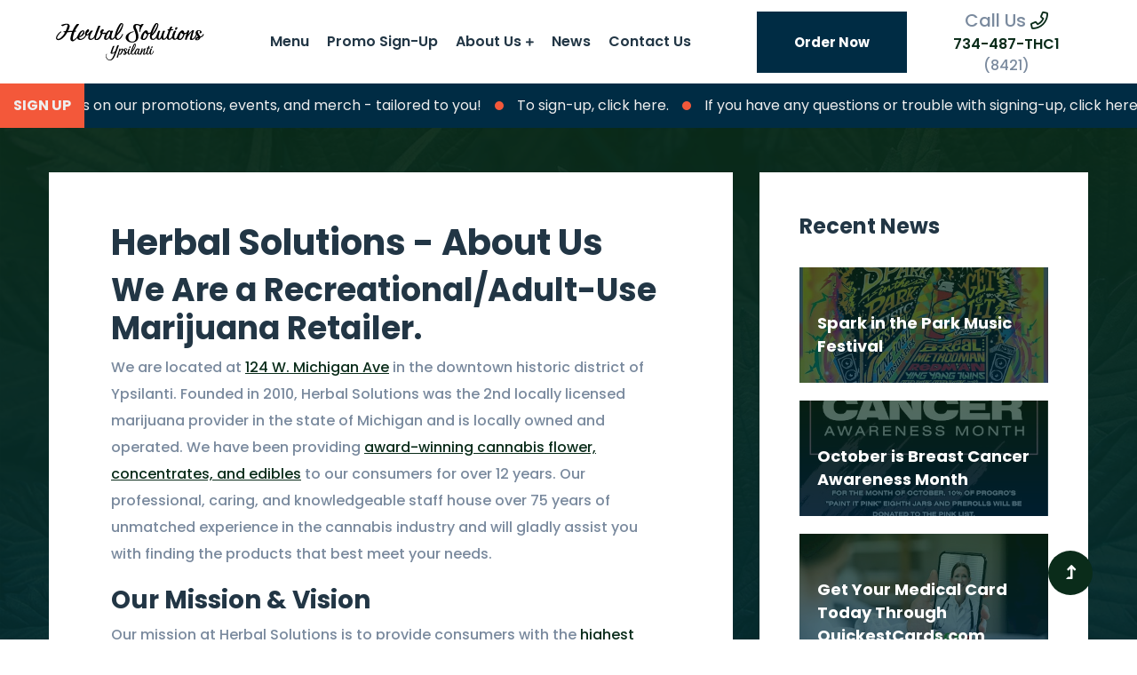

--- FILE ---
content_type: text/html; charset=utf-8
request_url: https://herbalsolutions420.com/about/
body_size: 5434
content:
<!doctype html>
<html class="no-js" lang="">
    <head>
		<!-- Global site tag (gtag.js) - Google Analytics -->
		<script async src="https://www.googletagmanager.com/gtag/js?id=UA-20108097-1"></script>
		<script>
		  window.dataLayer = window.dataLayer || [];
		  function gtag(){dataLayer.push(arguments);}
		  gtag('js', new Date());

		  gtag('config', 'UA-20108097-1');
		</script>
        <meta charset="utf-8">
        <meta http-equiv="x-ua-compatible" content="ie=edge">
		<title>Recreational/Adult-Use Marijuana Retailer in Ypsilanti, MI</title>
<meta name="description" content="Herbal Solutions was the 2nd locally licensed marijuana provider in MI &amp; has been providing award-winning cannabis flower, concentrates, &amp; edibles since 2010.">
<link rel="canonical" href="https://herbalsolutions420.com/about/">
<meta property="og:title" content="Recreational/Adult-Use Marijuana Retailer in Ypsilanti, MI">
<meta property="og:description" content="Herbal Solutions was the 2nd locally licensed marijuana provider in MI &amp; has been providing award-winning cannabis flower, concentrates, &amp; edibles since 2010.">
<meta property="og:image" content="https://herbalsolutions420.com/site/assets/files/1001/2022-05-herbal-solutions-default-2.jpg">
<meta property="og:image:type" content="image/jpeg">
<meta property="og:image:width" content="1200">
<meta property="og:image:height" content="630">
<meta property="og:type" content="website">
<meta property="og:url" content="https://herbalsolutions420.com/about/">
<meta name="twitter:card" content="summary">
<script type="application/ld+json">
{
  "@context": "https://schema.org",
  "@type": "BreadcrumbList",
  "itemListElement": [
  {
    "@type": "ListItem",
    "position": 1,
    "name": "About Us",
    "item": "https://herbalsolutions420.com/about/"
  }
  ]
}
</script>
<meta name="generator" content="ProcessWire">        <meta name="viewport" content="width=device-width, initial-scale=1.0, maximum-scale=1.0, user-scalable=no" />

        <link rel="apple-touch-icon" sizes="180x180" href="/site/templates/images/favicons/apple-touch-icon.png">
		<link rel="icon" type="image/png" sizes="32x32" href="/site/templates/images/favicons/favicon-32x32.png">
		<link rel="icon" type="image/png" sizes="16x16" href="/site/templates/images/favicons/favicon-16x16.png">
		<link rel="manifest" href="/site/templates/images/favicons/site.webmanifest">
		<link rel="mask-icon" href="/site/templates/images/favicons/safari-pinned-tab.svg" color="#038f3b">
		<link rel="shortcut icon" href="/site/templates/images/favicons/favicon.ico">
		<meta name="msapplication-TileColor" content="#038f3b">
		<meta name="msapplication-config" content="/site/templates/images/favicons/browserconfig.xml">
		<meta name="theme-color" content="#038f3b">

		<!-- CSS here -->
        <link rel="stylesheet" href="/site/templates/css/bootstrap.min.css">
        <link rel="stylesheet" href="/site/templates/css/animate.min.css">
        <link rel="stylesheet" href="/site/templates/css/magnific-popup.css">
        <link rel="stylesheet" href="/site/templates/css/fontawesome-all.min.css">
        <link rel="stylesheet" href="/site/templates/css/slick.css">
        <link rel="stylesheet" href="/site/templates/css/meanmenu.css">
        <link rel="stylesheet" href="/site/templates/fonts/flaticon/flaticon.css">
        <link rel="stylesheet" href="/site/templates/css/default.css">
        <link rel="stylesheet" href="/site/templates/css/style.css">
        <link rel="stylesheet" href="/site/templates/css/responsive.css">
        
        <!-- News Ticker Start -->
		<link rel="stylesheet" href="/site/templates/css/ticker.css">
		<!-- News Ticker End -->
		
				<!--<link rel="stylesheet" href="/site/templates/css/hours.css">-->
				
		                <style>
            form #wrap_Inputfield_order_info{display: none;}
            .contact-form textarea:focus ~ span,
            .contact-form input:focus ~ span,
            .contact-form textarea:focus,
            .contact-form input:focus { color: #000;}
            .grecaptcha-badge {z-index: 999; bottom: 120px !important;}
        </style>
		
	<link type='text/css' href='/site/modules/FormBuilder/FormBuilder.css' rel='stylesheet' />
	<link type='text/css' href='/site/modules/FormBuilder/frameworks/FormBuilderFrameworkBootstrap5.css' rel='stylesheet' />
	<style type='text/css'>
/* Optional responsive adjustments for mobile - can be removed if not using 'Column Width' for fields */
@media only screen and (max-width:479px){.InputfieldFormWidths .Inputfield{clear:both !important;width:100% !important;margin-left:0 !important;margin-bottom:1em !important;} .Inputfield .InputfieldContent,.Inputfield .InputfieldHeader{padding-left:0 !important;padding-right:0 !important;float:none !important;width:100%;} .InputfieldFormWidths .Inputfield .InputfieldHeader{margin-bottom:0;}.InputfieldFormNoWidths .Inputfield .InputfieldHeader{text-align:initial;}}</style>				
    </head>
    <body>

    <!-- preloader -->
    <div id="preloader">
        <div class="preloader">
            <span></span>
            <span></span>
        </div>
    </div>
    <!-- preloader end  -->
		
		<!-- header start -->
        <header class="header pl-0 pl-0 pl-xl-5 pr-xl-5">
            <div class="container-fluid">
                <div class="row align-items-center">
                    <div class="col-xl-2 col-lg-3">
                        <div class="logo pb-1 pt-2 pt-sm-2 pb-sm-1 pt-md-2 pb-md-1 pt-lg-2 pb-lg-2 pt-xl-2 pb-xl-2">
                            <a href="/">
								<img src="/site/templates/images/hs-cursive-logo-wide.svg" alt="Herbal Solutions" class="d-inline">
                                <!--
								<img src="/site/templates/images/hs-cursive-logo_2022_wt.svg" alt="" class="d-none d-sm-none d-md-none d-lg-inline">
								<img src="/site/templates/images/hs-cursive-logo-wide_wt.svg" alt="" class="d-inline d-sm-inline d-md-inline d-lg-none">
								-->
                            </a>
                        </div>
                    </div>
                    <div class="col-xl-6 col-lg-9">
                        <div class="main-menu">
                            <nav id="mobile-menu">								
                                <ul><li><a href="/menu/">Menu</a></li><li><a href="/register/">Promo Sign-Up</a></li><li class="active submenu"><a href="/about/">About Us</a><ul><li><a href="/about/parking/">Parking Information</a></li><li><a href="/about/customer-reviews/">Customer Reviews</a></li><li><a href="/about/download-our-app/">Download Our App</a></li></ul></li><li><a href="/news/">News</a></li><li><a href="/contact/">Contact Us</a></li><li class="d-inline d-lg-none"><a href="/menu/">Order Now</a></li></ul>                            </nav>
                        </div>
                        <div class="mobile-menu"></div>
                    </div>
                    <div class="col-xl-2">
                        <div class="header-links d-none d-xl-flex">
                            <div class="mr-0">
                                <a href="/menu/" class="btn btn-rounded theme-btn2">Order Now</a>
                            </div>
                        </div>
                    </div>
                    <div class="col-xl-2">
                        <div class="header-contact d-none d-xl-flex text-center">
                            <a href="tel:+1-734-487-8421"> <span>Call Us <i class="far fa-phone"></i></span> <br> 734-487-THC1 <span>(8421)</span></a>
                        </div>
                    </div>                </div>
            </div>

        </header>
        <!-- header end -->

        <main>
            
            <!-- News Ticker -->
            <div id="hsticker"></div>
            <!-- News Ticker End -->
            <!-- service-section start -->
            <section class="service-section theme-bg-2 pt-50 bg-overlay position-relative img-bg" data-background="/site/templates/images/slider/1.jpg">
                
                <div class="container">
                    <div class="row">
                        <div class="col-xl-8 col-lg-8 service-details-wrapper mb-50">
							<div class="details-box h-100 cms-content">
								<h1>Herbal Solutions - About Us</h1>								<h2>We Are a Recreational/Adult-Use Marijuana Retailer.</h2>

<p>We are located at <a href="https://goo.gl/maps/mJW7XT3c3dp" target="_blank" rel="noreferrer noopener">124 W. Michigan Ave</a> in the downtown historic district of Ypsilanti. Founded in 2010, Herbal Solutions was the 2nd locally licensed marijuana provider in the state of Michigan and is locally owned and operated. We have been providing <a href="/menu/">award-winning cannabis flower, concentrates, and edibles</a> to our consumers for over 12 years. Our professional, caring, and knowledgeable staff house over 75 years of unmatched experience in the cannabis industry and will gladly assist you with finding the products that best meet your needs.</p>

<h3>Our Mission &amp; Vision</h3>

<p>Our mission at Herbal Solutions is to provide consumers with the <a href="/menu/">highest quality cannabis and cannabis products</a> in an environment that is professional, yet comfortable, friendly, and safe. As a locally owned and operated business, we are pleased to be able to work closely with our neighboring businesses and the local community. We are available to answer any questions or address any concerns you may have.</p>

<p><a class="btn btn-border mr-2 theme-btn" href="/about/parking/">Where To Park</a> <a class="btn btn-border mr-2 theme-btn2" href="/about/customer-reviews/">Customer Reviews</a></p>							</div>
                        </div>
												<div class="col-xl-4 col-lg-4 sidebar-wrapper mb-50">

														<div class="sidebar-box mb-40 pb-4">
								<h4 class="mb-30"><a href="/news/">Recent News</a></h4>									
																	<div class='recent-news mb-20 img-bg bg-overlay' data-background='/site/assets/files/1092/spark-in-the-park_46140862-fbc4-94c2-d6947b83312ea076_465727af-0806-3870-740a53d2198bff3c_1.420x0.jpg'>									<div class="recent-news-content">
										<h5 class="text-white">
											<a href="/news/articles/spark-in-the-park-music-festival/">Spark in the Park Music Festival</a>
										</h5>
									</div>
									</div>																	<div class='recent-news mb-20 img-bg bg-overlay' data-background='/site/assets/files/1091/breast-cancer-awareness-month.420x0.jpg'>									<div class="recent-news-content">
										<h5 class="text-white">
											<a href="/news/articles/october-is-breast-cancer-awareness-month/">October is Breast Cancer Awareness Month</a>
										</h5>
									</div>
									</div>																	<div class='recent-news mb-20 img-bg bg-overlay' data-background='/site/assets/files/1089/quickestcards_com_medical_marijuana_cards.420x0.jpg'>									<div class="recent-news-content">
										<h5 class="text-white">
											<a href="/news/articles/get-your-medical-card-today-through-quickestcards/">Get Your Medical Card Today Through QuickestCards.com</a>
										</h5>
									</div>
									</div>																	
							</div>
							
														<div class="sidebar-box-2 mb-40 border">
								<div class="sidebar-box-content-wrapper position-relative img-bg bg-overlay">
									<div class="sidebar-box-content">
										<h4>Adult-Use <span>Recreational Marijuana</span> </h4>
										<p>If you have a valid government-issued photo ID and are 21+, you're welcome to stop in and shop.</p>
										<a href="/menu/" class="btn btn-border theme-btn3">Order Online <i class="far fa-long-arrow-right"></i> </a>
									</div>
								</div>
							</div>
							
							
														
						</div>                    </div>
                </div>
            </section>
            <!-- service-section end -->

            <!-- third party logos start -->
<section class="client-logo-section">
    <div class="container">
      <div class="row client-logo-wrapper  justify-content-center">
          <div class="col-xl-6 client-logo">
              <a href="https://weedmaps.com/dispensaries/herbal-solutions-ypsi" target="_blank"><img src="/site/templates/images/menus/weedmaps.jpg" alt=""></a>
          </div>
          <!--<div class="col-xl-4 client-logo">
              <a href="https://www.leafly.com/dispensary-info/herbal-solutions-inc" target="_blank"><img src="/site/templates/images/menus/leafly.jpg" alt=""></a>
          </div>-->
          <div class="col-xl-6 client-logo">
              <a href="/menu/"><img src="/site/templates/images/menus/dutchie.jpg" alt=""></a>
          </div>
      </div>
    </div>
</section>
<!-- third party logos end -->

		</main>

        <!-- footer start -->
        <footer class="footer bg-overlay position-relative img-bg pt-80" data-background="/site/templates/images/slider/3.jpg">
            <div class="container">

                <section class="footer-widget-section mb-30">
                    <div class="row">
                        <div class="col-xl-4 col-lg-6 col-md-6">
                            <div class="footer-widget mb-50">
                                <a href="/" class="logo d-block mb-35">
                                    <img src="/site/templates/images/hs-cursive-logo_2022_wt.svg" alt="Herbal Solutions" style="height: 75px;">
                                </a>
								<p>Herbal Solutions is a <a href="/menu/">Recreational/Adult-Use Marijuana Retailer</a>. We are located at 124 W. Michigan Ave in the downtown historic district of Ypsilanti. <a href="">Read more »</a></p>                                
                          </div>
                        </div>
						<div class="col-xl-4 col-lg-6 col-md-6">
							<div class="footer-widget contact-widget mb-50">
								<h5 class="text-white">Contact Us</h5>
								<ul class="footer-link">
									<li>
										<p><i class="far fa-map-marker-alt"></i> <a href="https://goo.gl/maps/RZU7ZdBdHcp6kAcB8" target="_blank">124 W Michigan Ave, Ypsilanti, MI 48197</a></p>
									</li>									<li>
										<p><i class="far fa-envelope-open"></i> <a href="mailto:contact@herbalsolutions420.com"><span class="d-none d-md-block">contact@herbalsolutions420.com</span><span class="d-block d-md-none">Email Us</span></a></p>
									</li>	
									<li>
										<p><i class="far fa-phone"></i> <a href="tel:+1-734-487-8421">734-487-8421</a></p>
									</li>	
								</ul>
								<ul class="footer-social-links">
									<li><a href="https://www.instagram.com/herbalsolutions_ypsilanti_/" target="_blank"><i class="fab fa-instagram"></i></a></li>									<li><a href="https://twitter.com/herbalypsi420" target="_blank"><i class="fab fa-twitter"></i></a></li>									<li><a href="https://goo.gl/maps/sFV7jQ1gSifpF5nd9" target="_blank"><i class="fab fa-google"></i></a></li>									
																											                                </ul>
							</div>
						</div>
                        <div class="col-xl-2 col-lg-6 col-md-6">
                            <div class="footer-widget mb-50">
                                <h5 class="text-white">About Us</h5>
                                <ul class="footer-link">
									<li><a href='/about/parking/'>Parking Information</a></li><li><a href='/about/customer-reviews/'>Customer Reviews</a></li><li><a href='/about/download-our-app/'>Download Our App</a></li>                                    <li><a href="https://lab.alpineiq.com/join/c/2226/2873" target="_blank">Subscribe</a></li>
                                </ul>
                            </div>
                        </div>
                        <div class="col-xl-2 col-lg-6 col-md-6">
                            <div class="footer-widget mb-50">
                                <h5 class="text-white">Quick Links</h5>
                                <ul class="footer-link">
                                    <li><a href="/menu/">Pre-Order</a></li>
                                    <li><a href="/menu/">View Menu</a></li>
                                    <li><a href="/contact/">Contact Us</a></li>
                                    <li><a href="/news/">News</a></li>                                    
                                </ul>
                            </div>
                        </div>
                    </div>
                </section>
                <div class="copy-right pt-25 pb-25">
                    <p class="mb-0 text-center">&copy; 2010-2026 Herbal Solutions | <a href="/end-user-license-agreement/">EULA</a> | <a href="/privacy-policy/">Privacy</a> | <a href="/terms-of-use/">Terms</a> | <a href="/site-map/">Site Map</a> | <a href="https://www.bensayers.net" target="_blank" style="color: #7a8a9e;">Site By Ben Sayers</a></p>
                </div>
            </div>
        </footer>
        <!-- footer end -->

        <!-- scroll-top -->
        <div class="scroll-top">
            <i class="fas fa-level-up"></i>
        </div>

		<!-- JS here -->
        <script src="/site/templates/js/vendor/modernizr-3.5.0.min.js"></script>
		<script src="/site/templates/js/vendor/jquery-1.10.2.min.js"></script>
		        <script type='text/javascript'>var _pwfb={config:{"debug":false,"urls":{"root":"\/"}}};if(typeof ProcessWire=='undefined'){ProcessWire=_pwfb;}else{for(var _pwfbkey in _pwfb.config) ProcessWire.config[_pwfbkey]=_pwfb.config[_pwfbkey];}if(typeof config=='undefined') var config=ProcessWire.config;_pwfb=null;</script>
	<script type='text/javascript' src='/wire/modules/Jquery/JqueryCore/jquery.cookie.js?v=1664990018'></script>
	<script type='text/javascript' src='/wire/templates-admin/scripts/inputfields.js'></script>
	<script type='text/javascript' src='/site/modules/FormBuilder/form-builder.js'></script>						<!--<script src="/site/templates/js/hours.js"></script>-->
		        <script src="/site/templates/js/popper.min.js"></script>
        <script src="/site/templates/js/bootstrap.min.js"></script>
        <script src="/site/templates/js/owl.carousel.min.js"></script>
        <script src="/site/templates/js/isotope.pkgd.min.js"></script>
        <script src="/site/templates/js/ajax-form.js"></script>
        <script src="/site/templates/js/imagesloaded.pkgd.min.js"></script>
        <script src="/site/templates/js/jquery.magnific-popup.min.js"></script>
        <script src="/site/templates/js/slick.min.js"></script>
        <script src="/site/templates/js/jquery.meanmenu.min.js"></script>
        <script src="/site/templates/js/jquery.counterup.min.js"></script>
        <script src="/site/templates/js/waypoints.min.js"></script>
        <script src="/site/templates/js/pie-chart.js"></script>
        <!--
		<script src="https://maps.googleapis.com/maps/api/js?key=AIzaSyCo_pcAdFNbTDCAvMwAD19oRTuEmb9M50c"></script>
        <script src="/site/templates/js/gmaps.min.js"></script>
		-->
        <script src="/site/templates/js/countdown.js"></script>
        <script src="/site/templates/js/plugins.js"></script>
        <script src="/site/templates/js/main.js"></script>

        <!-- News Ticker Start -->
        <script src="https://ajax.googleapis.com/ajax/libs/webfont/1.6.26/webfont.js"></script>
        <script src="https://cdnjs.cloudflare.com/ajax/libs/jquery-easing/1.4.1/jquery.easing.min.js"></script>
        <script src="/site/templates/js/ticker.js"></script>
        <script>
        var HSNews = [
          /*{
            "prefix": "",
            "date": "",
            "heading": "Spark in the Park Music Festival - June 9th",
            "url": "/news/articles/spark-in-the-park-music-festival/"
          },
          {
            "prefix": "",
            "date": "",
            "heading": "See us at the Herbal Solutions Lounge near the main stage!",
            "url": "/news/articles/spark-in-the-park-music-festival/"
          },*/
          {
            "prefix": "",
            "date": "",
            "heading": "Get updates on our promotions, events, and merch - tailored to you!",
            "url": "https://lab.alpineiq.com/join/c/2226/2873"
          },
          {
            "prefix": "",
            "date": "",
            "heading": "To sign-up, click here.",
            "url": "https://lab.alpineiq.com/join/c/2226/2873"
          },
          {
            "prefix": "",
            "date": "",
            "heading": "If you have any questions or trouble with signing-up, click here.",
            "url": "/contact/"
          }
        ];
        $("#hsticker").easyNewsTicker({
          "theme": "custom",
          "animation": {
            "easing": "easeInOutCubic"
          },
          "data": HSNews,
          "label": {
            "fontFamily": "Poppins",
            "fontSize": 16,
            "background": "#f3583a",
            "text": "SIGN UP"
          },
          "news": {
            "background": "#002c44",
            "prefix": {
              "enable": false,
              "background": "#EEE",
              "color": "#00ADB5"
            },
            "date": {
              "enable": false,
              "color": "#EEE"
            },
            "heading": {
              "color": "#EEE",
              "fontFamily": "Poppins"
            },
            "separator": {
              "background": "#f3583a"
            }
          },
          "navigation": {
            "autohide": true,
            "background": "#EEE",
            "color": "#222831",
            "hover": "#f3583a"
          }
        });
        </script>
		<!-- News Ticker End -->

		
    </body>
</html>

--- FILE ---
content_type: text/css; charset=UTF-8
request_url: https://herbalsolutions420.com/site/templates/css/style.css
body_size: 12985
content:
/* CSS Index
-----------------------------------
01. Default css
02. Header css
03. Slider css
04. Feature css
05. About css
06. Service css
07. Counterup css
08. Shop css
09. Event css
10. who-we-are css
11. Team css
12. Gallery css
13. Testimonial css
14. Blog css
15. Client-logo css
16. Footer css
17. Welcome css
18. CTA css
19. Skill css
20. Statistic css
21. why-chose css
22. Contact css
23. Countdown css
24. About page css
25. Service page css
26. Service-details page css
27. Pricing css
28. Event page css
29. Blog page css
30. Blog page-2 css
31. Blog details page css
32. Shop page css
33. Shop details page css
34. Contact page css
35. 404 page css
*/



/* 1. Default css */
@import url('https://fonts.googleapis.com/css?family=Poppins:300,400,500,600,700&display=swap');

/* ----------------------------------------------------------------
	Content Images
-----------------------------------------------------------------*/
.featimg100{
	width: 100%;
	height: auto;
	max-width: 100%;
	float: none;
	margin-top: 0 !important;
	margin-left: 0 !important;
}
.featimg50{
	width: 50%;
	height: auto;
	max-width: 50%;
	float: right;
	margin-top: 0 !important;
	margin-left: 30px !important;
}
.featimg40{
	width: 40%;
	height: auto;
	max-width: 40%;
	float: right;
	margin-top: 0 !important;
	margin-left: 30px !important;
}
.featimg30{
	width: 30%;
	height: auto;
	max-width: 30%;
	float: right;
	margin-top: 0 !important;
	margin-left: 30px !important;
}
.featimg25{
	width: 25%;
	height: auto;
	max-width: 25%;
	float: right;
	margin-top: 0 !important;
	margin-left: 30px !important;
}
.featimg20{
	width: 20%;
	height: auto;
	max-width: 20%;
	float: right;
	margin-top: 0 !important;
	margin-left: 30px !important;
}
.featimg15{
	width: 15%;
	height: auto;
	max-width: 15%;
	float: right;
	margin-top: 0 !important;
	margin-left: 30px !important;
}
.featimg100 img,
.featimg50 img,
.featimg40 img,
.featimg30 img,
.featimg25 img,
.featimg20 img,
.featimg15 img {
	max-width: 100%;
	width: 100%;
	height: auto;
}
/*.blog-details-box .cms-content img {
	width: 50%;
	height: auto;
	max-width: 50%;
	float: right;
	margin: 0 0 30px 30px;
}*/
@media screen and (max-width:550px) {
	.featimg100, .featimg50, .featimg40, .featimg30, .featimg25{
		width: 100%;
		height: auto;
		max-width: 100%;
		float: none;
		margin: 0 0 30px 0;
	}
	.blog-details-box .cms-content img {
		max-width: 100%;
		width: 100%;
	}
}


.cms-content figure figcaption {
    /* border: 1px solid #666; */
    background-color: #efefef;
    font-size: 12px;
	padding: 4px 15px;
}

.cms-content p a:not(.btn),
.cms-content li a:not(.btn){
	color: #0a2c1a;
	text-decoration: underline;
}
.cms-content p a:not(.btn):hover,
.cms-content li a:not(.btn):hover{
	color: #002c44;
	text-decoration: none;
}

.cms-content ul {
	padding-left:1.5rem;
	margin-bottom: 20px;
}
.cms-content ul li {
	list-style-type:none;
 	padding-left:1rem;
	color: #7a8a9e;
}

.cms-content ul li:before {
	font-family: 'FontAwesome';
	content: "\f00c";
	margin:0 10px 0 -28px;
	color: #0a2c1a;
}

body {
	font-family: 'Poppins', sans-serif;
	font-weight: 500;
	font-style: normal;
}
.img {
	max-width: 100%;
	transition: all 0.3s ease-out 0s;
}
.f-left {
	float: left
}
.f-right {
	float: right
}
.fix {
	overflow: hidden
}
a,
.button {
	-webkit-transition: all 0.3s ease-out 0s;
	-moz-transition: all 0.3s ease-out 0s;
	-ms-transition: all 0.3s ease-out 0s;
	-o-transition: all 0.3s ease-out 0s;
	transition: all 0.3s ease-out 0s;
}
.btn:focus,
button:focus,
a:focus,
.button:focus {
	text-decoration: none;
	outline: none;
	box-shadow: none;
}
a:active,
a:focus,
a:hover,
.portfolio-cat a:hover,
.footer-menu li a:hover {
	color: #0a2c1a;
	text-decoration: none;
}
a,
button {
	color: #0a2c1a;
	outline: medium none;
	cursor: pointer;
}
.uppercase {
	text-transform: uppercase;
}
.capitalize {
	text-transform: capitalize;
}
h1,
h2,
h3,
h4,
h5,
h6 {
	color: #223645;
	margin-top: 0px;
	font-style: normal;
	font-weight: 700;
	text-transform: normal;
}
h1 a,
h2 a,
h3 a,
h4 a,
h5 a,
h6 a {
	color: inherit;
}
h1 {
	font-size: 40px;
}
h2 {
	font-size: 36px;
}
h3 {
	font-size: 28px;
}
h4 {
	font-size: 24px;
	line-height: 32px;
}
h5 {
	font-size: 18px;
}
h6 {
	font-size: 16px;
}
ul {
	margin: 0px;
	padding: 0px;
}
li {
	list-style: none
}
p {
	font-size: 16px;
	font-weight: 500;
	line-height: 30px;
	color: #7a8a9e;
	margin-bottom: 20px;
}
.cms-content p a.btn {
	margin-top: 7px;
}
hr {
	border-bottom: 1px solid #eceff8;
	border-top: 0 none;
	margin: 30px 0;
	padding: 0;
}
label {
	color: #223645;
	font-size: 18px;
	font-weight: 600;
	margin-bottom: 5px;
}
*::-moz-selection {
	background: #d6b161;
	color: #fff;
	text-shadow: none;
}
::-moz-selection {
	background: #444;
	color: #fff;
	text-shadow: none;
}
::selection {
	background: #444;
	color: #fff;
	text-shadow: none;
}
*::-moz-placeholder {
	color: #555555;
	font-size: 14px;
	opacity: 1;
}
*::placeholder {
	color: #555555;
	font-size: 14px;
	opacity: 1;
}

.separator {
	border-top: 1px solid #f2f2f2
}
.img-bg {
	background-repeat: no-repeat;
	background-size: cover;
	background-position: center;
}
.theme-bg {
	background: #0a2c1a;
}
.theme-bg-2 {
	background: #edf7ed;
}
/* button style */
.btn {
	-moz-user-select: none;
	border: medium none;
	border-radius: 0px;
	color: #fff;
	cursor: pointer;
	display: inline-block;
	font-size: 15px;
	font-weight: 700;
	letter-spacing: 0;
	line-height: 1;
	margin-bottom: 0;
	padding: 25px 40px;
	text-align: center;
	touch-action: manipulation;
	transition: all 0.3s ease 0s;
	vertical-align: middle;
	white-space: nowrap;
	border: 2px solid transparent;
}
.theme-btn {
	background: #0a2c1a;
	padding: 25px 40px;
}
.theme-btn:hover {
	background: rgb(27, 111, 66)
}
.theme-btn2 {
	background: #002c44;
	color: #fff;
}
.theme-btn2:hover {
	background: rgb(0, 93, 142);
}
.theme-btn2.btn-border::after {
	border-color: #002c44;
}
.slider-btn .theme-btn2.btn-border::after {
	border-color: #FFF;
}
.theme-btn3 {
	background: #FFF;
	color: #0a2c1a;
}
.theme-btn3:hover {
	background: rgb(0, 93, 142);
	color: #FFF;
}
.theme-btn3.btn-border::after {
	border-color: #FFF;
}
.theme-btn3.btn-border:hover::after {
	border-color: #FFF;
}
.theme-btn3 i,
.theme-btn2 i,
.theme-btn i {
	margin-left: 10px;
}
.theme-btn:active,
.theme-btn:focus,
.theme-btn2:active,
.theme-btn2:focus,
.theme-btn2:hover,
.theme-btn:hover {
	color: #fff;
}
.theme-btn3:active,
.theme-btn3:focus,
.theme-btn3:hover {
	color: #FFF;
	background-color: #002c44;
}


.theme-btn4,
.btn-primary{
	background: #f3583a;
	color: #FFF;
    margin-left: 0;
    margin-right: 10px;
}
.theme-btn4:hover,
.btn-primary:hover {
	background: rgb(0, 93, 142);
	color: #FFF;
}
.theme-btn4.btn-border::after,
.btn-primary:after {
	border-color: #FFF;
}
.theme-btn4.btn-border:hover::after,
.btn-primary:hover::after {
	border-color: #FFF;
}
.theme-btn4 {
	margin-left: 10px !important;
}
.theme-btn4:active,
.theme-btn4:focus,
.theme-btn4:hover,
.btn-primary:active,
.btn-primary:focus,
.btn-primary:hover {
	color: #FFF;
	background-color: #002c44;
}


.btn-border {
	position: relative;
	z-index: 1;
	margin-left: 5px;
	margin-bottom: 5px;
}
.btn-border::after {
	position: absolute;
	content: '';
	width: calc(100% + 14px);
	height: calc(100% + 14px);
	top: -7px;
	left: -7px;
	background-color: transparent;
	z-index: -1;
	border: 2px solid #0a2c1a;
}
.slider-btn .btn-border::after {
	border: 2px solid #FFF;
}
.theme-color {
	color: #0a2c1a;
}
.bg-overlay {
	z-index: 1;
}
.bg-overlay::after {
	content: '';
	position: absolute;
	width: 100%;
	height: 100%;
	left: 0;
	top: 0;
	/*background: #232323;*/
	background: rgb(10,44,26);
	background: -webkit-linear-gradient(rgba(10,44,26,1) 0%, rgba(0,44,68,1) 100%);
	background: -o-linear-gradient(rgba(10,44,26,1) 0%, rgba(0,44,68,1) 100%);
	background: linear-gradient(rgba(10,44,26,1) 0%, rgba(0,44,68,1) 100%);
	opacity: .95;
	z-index: -1;
}

/* 02. Header css */

.header-top {
	padding:  10px 0;
	background-color: #0a2c1a;
}
.header-top-left ul li {
	display: inline-block;
}
.header-top-left ul li a {
	font-size: 14px;
	font-weight: 500;
	margin-right: 25px;
	color: #fff;
	border-bottom: 1px solid transparent;
}
.header-top-left ul li:hover a {
	border-bottom: 1px solid #fff;
}
.header-top-right {
	text-align:  right;
}
.header-top-right ul li {
	display: inline-block;
	margin-left: 7px;
	font-size: 14px;
	color: #fff;
}
.header-top-right ul li a {
	width: 30px;
	height: 30px;
	display: inline-block;
	text-align: center;
	line-height: 30px;
	background: #fff;
	border-radius: 50%;
	color: #0a2c1a;
	font-size: 12px;
}


.main-menu ul li {
	display: inline-block;
	position: relative;
	padding: 35px 10px;
}
.main-menu ul li > a {
	color: #223645;
	font-size: 16px;
	font-weight: 600;
	position :relative;
	display: inline-block;
}
.main-menu ul > li.submenu > a::after {
	position: relative;
	content: '\f067';
	font-family: "Font Awesome 5 Pro";
	font-weight: 700;
	font-size: 10px;
	right: 0;
	top: -1px;
	margin-left: 5px;
}
.main-menu ul li:hover > a::after ,
.main-menu ul li:hover > a {
	color: #0a2c1a;
}
.main-menu ul li.submenu > ul {
	position: absolute;
	width: 240px;
	background: #fff;
	padding: 10px 0;
	top: 120%;
	opacity: 0;
	visibility: hidden;
	transition: .3s;
	z-index: 999;
	border: 1px solid #efefef;
	border-top: 4px solid #0a2c1a;
}
.main-menu ul > li.submenu:hover > ul {
	top: 100%;
	opacity: 1;
	visibility: visible;
}
.main-menu ul li.submenu > ul li {
	display: block;
	padding: 8px 20px;
}
.main-menu ul li.submenu > ul li a {
	color: #223645;
	font-weight: 500;
	display: block;
}
.main-menu ul li.submenu > ul li a::after {
	content: '';
}
.main-menu ul li.submenu > ul li:hover > a {
	color: #0a2c1a;
}
.main-menu ul > li.submenu > ul li.submenu > ul {
	top: 0;
	left: 100%;
}

.cart-link {
	font-size: 18px;
}
.cart-link span {
	position: absolute;
	top: -16px;
	right: -16px;
	width: 20px;
	height: 20px;
	border-radius: 50%;
	background: #0a2c1a;
	color: #fff;
	text-align: center;
	line-height: 20px;
	font-size: 14px;
	font-weight: 500;
}
.header-contact {
	display: flex;
	justify-content: flex-end;
	align-items: center;
}
.header-contact img {
	margin-right: 15px;
}
.header-contact a {
	color: #0a2c1a;
	font-size: 16px;
	font-weight: 600;
}
.header-contact a span{
	color: #7a8a9e;
	font-size: 16px;
	font-weight: 500;
}
.header-contact a span:first-of-type{
	color: #7a8a9e;
	font-size: 20px;
	font-weight: 500;
}
.header-contact a span:first-of-type i{
	color: #0a2c1a;
	font-size: 20px;
	font-weight: 500;
}

/* header-style-2 */
.header-transparent {
	position: absolute;
	top: 0;
	left: 0;
	right: 0;
	z-index: 9;
}
.header-bottom-2 {
	background: #fff;
	padding: 0 40px;
	border-radius: 10px;
}
.header-logo-area {
	padding: 20px 0;
}
.header-logo-area .logo img {
	height: 100px;
}
.location-address {
	text-align: right;
}
.location-icon {
	width: 50px;
	height: 50px;
	text-align: center;
	line-height: 50px;
	border-radius: 50%;
	background: #fff;
	margin-left: 20px;
	font-size: 18px;
	color: #0a2c1a;
}
.phone-icon {
	width: 50px;
	height: 50px;
	text-align: center;
	line-height: 50px;
	border-radius: 50%;
	background: #fff;
	margin-right: 20px;
	font-size: 18px;
	color: #0a2c1a;
}
.header-phone,
.header-location {
	align-items: center;
}
.header-phone span,
.header-location span {
	font-size: 16px;
}
.header-phone h5,
.header-location h5 {
	color: #fff;
	font-weight: 600;
	margin-bottom: 0;
}

.header-bottom-right {
	float: right;
}
.header-bottom-right ul li {
	display: inline-block;
	position: relative;
}
.header-bottom-right ul li a {
	display: inline-block;
	padding: 33px 15px;
	color: #223645;
}
.header-bottom-right .cart-link span {
	top: 20px;
	right: 0;
}
.header-bottom-2 .main-menu ul li > a::before {
	content: '';
	position: absolute;
	width: 100%;
	height: 5px;
	background: #0a2c1a;
	bottom: -35px;
	transition: .3s;
	opacity: 0;
}
.header-bottom-2 .main-menu ul li:hover > a::before {
	opacity: 1;
}
.header-bottom-2 .main-menu ul li > ul li:hover a::before {
	opacity: 0;
}

/* header-style-3 */
.header-style-3 {
	border-top: 3px solid #0a2c1a;
	background-color: rgb(13, 31, 44, .51);
	position: absolute;
	z-index: 9;
	width: 100%;
	left: 0;
	top: 0;
}
.header-style-3 .header-contact a,
.header-style-3 .main-menu ul li > a {
	color: #fff;
}

.header-links {
	display: flex;
}
.singin-btn {
	margin-right: 95px;
}
.singin-btn a {
	padding: 7px 25px;
	background: #0a2c1a;
	font-size: 15px;
	font-weight: 600;
	color: #fff;
	border-radius: 30px;
	display: inline-block;
}
.header-links ul li {
	display: inline-block;
}
.header-links ul li a {
	display: inline-block;
	width: 35px;
	height: 35px;
	line-height: 35px;
	text-align: center;
	font-size: 12px;
	background: #516778;
	border-radius: 50%;
	margin: 0 5px;
	color: #b6c9d8;
}
.header-links ul li a:hover {
	background: #0a2c1a;
	color: #fff;
}

/* 03. Slider css */


.slider-content {
	padding: 60px 0px;
}

.slider-content h1 {
	font-size: 60px;
	line-height: 60px;
	color: #fff;
	margin-bottom: 30px;
}
.slider-content p {
	font-size: 20px;
	font-weight: 600;
	line-height: 28px;
	color: #fff;
	margin-bottom: 35px;
	padding-right: 6px;
}
.play-btn {
	background: #fff;
	padding: 0;
	border-radius: 50%;
	margin-left: 25px;
	color: #0a2c1a;
	width: 60px;
	height: 60px;
	line-height: 57px;
}
.play-btn.btn-border::after {
	border-color: #fff;
	border-radius: 50%;
}
.slider-active .slick-arrow {
	width: 90px;
	height: 90px;
	text-align: center;
	line-height: 82px;
	background: #333;
	border: 5px solid #fff;
	border-radius: 50%;
	font-size: 15px;
	color: #fff;
	position: absolute;
	top: 50%;
	transform: translateY(-50%);
	left: 70px;
	background-color: #0a2c1a;
	/*background-image: url('../img/slider/prev-arrow-bg.png');
	background-repeat: no-repeat;
	background-position: center;
	background-size: cover;*/
	z-index: 2;
	cursor: pointer;
}
.slider-active .slick-arrow.fa-chevron-right {
	left: auto;
	background-color: #0a2c1a;
	/*background-image: url('../img/slider/next-arrow-bg.png');*/
	right: 70px;
}
.slider-active ul.slick-dots {
	position: absolute;
	bottom: 60px;
	left: 0;
    right: 0;
    text-align: center;
}
.slider-active ul.slick-dots li {
	display: inline-block;
}
.slider-active ul.slick-dots li button {
	background: none;
	border: 0;
	color: #cfe8c5;
	font-size: 16px;
	font-weight: 500;
	transition: .3s;
}
.slider-active ul.slick-dots li.slick-active button {
	padding-right: 70px;
	color: #fff;
	position: relative;
}

.slider-active ul.slick-dots li.slick-active button::after {
	content: '';
	position: absolute;
	width: 50px;
	height: 2px;
	background: #fff;
	left: 25px;
	top: 11px;
}

.slick-slide img {
	display: block;
	width: 100%;
	max-width: 100%;
	height: auto;
}

/* slider-style-2 */
.slider-style-2 .bg-overlay::after {
	opacity: .85;
}
.slider-style-2 .slider-content {
	padding-top: 120px;
	padding-bottom: 120px;
}
.slider-img {
	margin-left: -30px;
	margin-top: 200px;
}
.slider-style-2 span {
	font-size: 18px;
	font-weight: 700;
	color: #fff;
	letter-spacing: 6px;
	margin-bottom: 10px;
	display: inline-block;
	text-decoration: underline;
	-ms-text-underline-position: under;
	text-underline-position: under;
	text-transform: uppercase;
}
.slider-style-2 h1 {
	font-size: 55px;
	line-height: 60px;
	margin-bottom: 65px;
}
.slider-style-2 .theme-btn2 {
	margin-left: 25px;
}
/* slider-style-3 */
/*.slider-style-3 .bg-overlay::after {
	opacity: .75;
}*/
.slider-style-3 .slider-content {
	padding-top: 80px;
	padding-bottom: 120px;
}
.slider-style-3 span {
	font-size: 18px;
	letter-spacing: 6px;
	margin-bottom: 30px;
	color: #fff;
	text-transform: uppercase;
	font-weight: 700;
	display: inline-block;
}
.slider-style-3 h1 {
	font-size: 55px;
	line-height: 1;
	margin-bottom: 30px;
	font-weight: 400;
}
.slider-style-3 .theme-btn {
	margin-right: 15px;
}
.slider-style-3 .theme-btn2 {
	margin-left: 15px;
}

/* 04. Feature css */
.section-title h1 {
	font-size: 14px;
	text-transform: uppercase;
	letter-spacing: 2px;
	color: #0a2c1a;
	display: inline-block;
	padding: 10px 20px;
	background: #e9f5e9;
	border-radius: 5px;
	margin-bottom: 20px;
}
.section-title h2 {
	letter-spacing: -.2px;
	line-height: 45px;
	margin-bottom: 0px;
	color: #223645;
}

.feature-img {
	margin-bottom: 30px;
}
.feature-icon {
	width: 80px;
	height: 80px;
	border: 2px solid #e3e3e3;
	border-radius: 50%;
	line-height: 75px;
	margin-left: auto;
	margin-right: auto;
	margin-bottom: 35px;
	position: relative;
}
.feature-icon i {
	width: 55px;
	height: 55px;
	line-height: 55px;
	background: #e5f3e4;
	color: #0a2c1a;
	border-radius: 50%;
	transition: .3s;
}
.feature-icon::after {
	content: '';
	position: absolute;
	width: 372px;
	height: 2px;
	background: #e3e3e3;
	top: 38px;
	z-index: -1;
	left: 100%;
}
.feature-wrapper .col-xl-3:last-child .feature-icon::after {
	width: 0;
}
.feature-content h4 {
	font-size: 22px;
	margin-bottom: 15px;
}
.feature-content p {
	font-weight: 500;
	margin-bottom: 16px;
	color: #7a8a9e;
}
.read-more-btn {
	color: #223645;
	font-size: 15px;
	font-weight: 700;
	padding-bottom: 5px;
	transition: .3s;
}
.read-more-btn span {
	margin-right: 8px;
	border-bottom: 2px solid #a9adb1;
	transition: .3s;
}
.read-more-btn:hover span {
	margin-right: 15px;
}
.read-more-btn:hover {
	color: #0a2c1a;
}
.read-more-btn:hover span {
	border-color: #0a2c1a;
}
.single-feature:hover .feature-icon i {
	color: #fff;
	background: #0a2c1a;
}

/* feature style 2 */
.feature-section-title {
	padding-bottom: 220px;
}
.feature-content-2 p {
	padding-right: 22px;
}
.feature-wrapper-2 {
	margin-top: -220px;
}
.feature-item {
	background: #fff;
	box-shadow: 0px 10px 29.7px 0.3px rgba(227, 227, 227, 0.65);
}
.feature-item-content {
	padding: 30px;
	padding-bottom: 33px;
	border-bottom: 3px solid #0a2c1a;
}
.feature-item-content p {
	font-size: 15px;
	line-height: 26px;
	color: #7a8a9e;
}
.feature-item-content .read-more-btn {
	color: #0a2c1a;
}
.feature-item-content .read-more-btn span {
	border-color: #0a2c1a;
}
.feature-item-img  {
	position: relative;
	overflow: hidden;
}
.feature-item:hover .feature-item-img img{
	transform: scale(1.1);
}
.feature-item-img i {
	position: absolute;
	top: -33px;
	left: -33px;
	color: #fff;
	width: 66px;
	height: 66px;
	background: #002c44;
	text-align: center;
	line-height: 105px;
	transform: rotate(-45deg);
	font-size: 14px;
}

/* 05. About css */
.about-section {
	position: relative;
}
.about-section.img-bg:before {
	background-color: rgba(0,0,0,.5);
	content: "";
	display: block;
	position: absolute;
	top: 0px;
	left: 0px;
	width: 100%;
	height: 100%;
	z-index: 27;
}
.about-section.img-bg .container {
	z-index: 28;
	position: relative;
}
.shape {
	position: absolute;
}
.shape-1 {
	top: 80px;
	left: 70px;
}
.shape-2 {
	right: 115px;
	bottom: 105px;
}
.about-section .section-title h1 {
	background: #d6ecd6;
}
.about-content-item {
	margin-bottom: 40px;
}
.about-content-item img {
	margin-top: 5px;
	width: 80px;
	height: 80px;
}
.about-content-item p {
	color: #7a8a9e;
	margin-left: 25px;
	padding-right: 28px;
	margin-bottom: 0px;
}

/* 06. Service css */

.slick-style .slick-arrow {
	width: 60px;
	height: 60px;
	line-height: 55px;
	border: 3px solid #dcefdb;
	text-align: center;
	font-size: 20px;
	cursor: pointer;
	position: absolute;
	top: 50%;
	transform: translateY(-50%);
	left: -145px;
	color: #8ac288;
	z-index: 2;
	transition: .3s;
}
.slick-style .slick-arrow.fa-long-arrow-right {
	left: auto;
	right: -145px;
}
.slick-style .slick-arrow:hover {
	border-color: #0a2c1a;
	color: #0a2c1a;
}
.slick-style .slick-dots {
	position: absolute;
	left: 0;
	right: 0;
	bottom: -100px;
	display: inline-block;
	margin: auto;
	text-align: center;
}
.slick-style .slick-dots li {
	display: inline-block;
}
.slick-style .slick-dots li button {
	text-indent: -99999999px;
	padding: 0;
	width: 7px;
	height: 7px;
	border-radius: 50%;
	border: none;
	background: none;
	margin: 0 5px;
	position: relative;
	cursor: pointer;
	background: #0a2c1a;
}
.slick-style .slick-dots li.slick-active button::after {
	position: absolute;
	width: 17px;
	height: 17px;
	border: 2px solid #0a2c1a;
	content: '';
	top: -5px;
	left: -5px;
	border-radius: 50%;
}
.service-img {
	overflow: hidden;
	margin-bottom: 35px;
}
.service-img img {
	width: 100%;
}
img{
	transition: .3s;
}
.single-service:hover .service-img img{
	transform: scale(1.1);
}
.service-title {
	display: flex;
	align-items: center;
	margin-bottom: 15px;
}
.service-title h4 {
	margin-bottom: 0px;
}
.service-title img {
	margin-right: 20px;
	width: 48px;
	height: 50px;
}
.service-content p i {
	margin-right: 12px;
	color: #0a2c1a;
}

/* service-style-2 */
.service-section-title a {
	color: #0a2c1a;
}
.service-section-title .read-more-btn span {
	border-color: #0a2c1a;
}
.service-item {
	padding: 50px 25px;
	background: #fff;
	position: relative;
	transition: .3s;
	z-index: 2;
}
.service-item::after {
	content: '';
	position: absolute;
	bottom: 0;
	left: 0;
	width: 100%;
	height: 3px;
	background-color: rgb(78, 174, 74);
	transition: .3s;
	z-index: -1;
}
.service-item-content h4 {
	font-size: 22px;
}
.service-item-content p {
	font-size: 15px;
	line-height: 28px;
}
.service-item:hover {
	border-radius: 12px;
	background: none;
}
.service-item:hover::after {
	height: 100%;
	border-radius: 12px;
}
.service-item:hover h4,
.service-item:hover p,
.service-item:hover a {
	color: #fff;
}
.service-item-content a span {
	border-color: #fff;
}
.service-item:hover a span {
	border-color: #fff;
}

/* service-section-3 */
.service-section-3 {
	background: #223645;
}
.service-section-content p {
	padding-right: 15px;
}
.service-box-wrapper {
	display: flex;
	margin-left: -15px;
	margin-right: -15px;
}
.service-box {
	background: #253c4d;
	padding: 50px 35px 45px;
	margin-bottom: 30px;
	position: relative;
	margin-left: 15px;
	margin-right: 15px;
	transition: .3s;
	z-index: 2;
	width: calc(20% - 30px);
}
.service-box::after,
.service-box::before {
	content: '';
	position: absolute;
	width: 30px;
	height: 30px;
	z-index: -1;
	transition: .3s;
}
.service-box:hover::before,
.service-box:hover::after {
	width: 100%;
	height: 100%;
	background-image: url('../img/service/service-box-bg.jpg');
	background-size: cover;
	background-position: center;
	background-repeat: no-repeat;
}
.service-box::before {
	border-left: 2px solid #0a2c1a;
	border-top: 2px solid #0a2c1a;
	top: 0;
	left: 0;
}
.service-box::after {
	border-right: 2px solid #0a2c1a;
	border-bottom: 2px solid #0a2c1a;
	right: 0;
	bottom: 0;
}
.service-box h5 {
	font-size: 20px;
	line-height: 30px;
	color: #fff;
	margin-bottom: 0;
}
.service-box-icon {
	margin-bottom: 25px;
	width: 75px;
	height: 68px;
	text-align: center;
	margin-left: auto;
	margin-right: auto;
	position: relative;
	z-index: 1;
}
.service-box-icon svg {
	position: absolute;
	top: 0;
	left: 0;
	z-index: -1;
}
.service-box-icon svg path {
	transition: .3s;
}
.service-box-2:hover .service-box-icon svg path,
.service-box:hover .service-box-icon svg path {
	fill: #fff;
}
.service-box-icon i::before {
	font-size: 35px;
	line-height: 70px;
	margin-left: 0;
	color: #fff;
	transition: .3s;
}
.service-box-2:hover .service-box-icon i::before,
.service-box:hover .service-box-icon i::before {
	color: #0a2c1a;
}

/* 07. Counterup css */
.counterup-wrapper {
	margin-left: 70px;
	margin-top: -260px;
	position: relative;
}
.counterup-wrapper::before {
	content: '';
	position: absolute;
	width: 100%;
	height: 2px;
	background: #60be5c;
	top: 50%;
	margin-top: -1px;
	left: 0;
}
.counterup-wrapper::after {
	content: '';
	position: absolute;
	width: 2px;
	height: 100%;
	background: #60be5c;
	left: 50%;
	margin-left: -1px;
	top: 0;
}
.single-counter h1 {
	font-size: 90px;
	font-weight: 500;
	color: #fff;
	position: relative;
	display: inline-block;
}
.single-counter i {
	color: #fff;
	font-size: 20px;
	position: absolute;
	right: -30px;
	top: 5px;
}

/* 08. Shop css */
.shop-section {
	border-bottom: 5px solid #a7efa4;
	position: relative;
}
.shop-section::after {
	content: '';
	position: absolute;
	width: 33%;
	height: 5px;
	background: #0a2c1a;
	bottom: -5px;
	left: 0;
	right: 0;
	margin: auto;
}
.product-img {
	position: relative;
	margin-bottom: 20px;
}
.product-img img {
	width: 100%;
}
.product-img .tag {
	position: absolute;
	top: 20px;
	right: 20px;
	padding: 3px 9px;
	background: #0a2c1a;
	border-radius: 3px;
	font-size: 16px;
	font-weight: 600;
	color: #fff;
	z-index: 2;
}
.product-img .tag-2 {
	background: #ef5b51;
}
.product-overlay {
	position: absolute;
	width: 100%;
	height: 100%;
	top: 0;
	left: 0;
	background: rgb(78, 174, 74, .75);
	opacity: 0;
	visibility: hidden;
	transition: .3s;
}
.single-product:hover .product-overlay {
	opacity: 1;
	visibility: visible;
}
.product-action {
	left: 30px;
	position: absolute;
	top: 50px;
}
.product-action ul li a {
	color: #fff;
	margin-bottom: 12px;
	display: inline-block;
	font-size: 24px;
}
.atc-btn {
	position: absolute;
	bottom: 40px;
	left: 0;
	right: 0;
	margin: auto;
	text-align: center;
}
.atc-btn a {
	background: #fff;
	color: #223645;
	border-radius: 50px;
	padding: 17px 35px;
}
.product-content {
	display: flex;
	justify-content: space-between;
	align-items: center;
}
.product-content {
	display: flex;
	justify-content: space-between;
	align-items: center;
}
.product-info span {
	font-size: 16px;
	font-weight: 500;
	color: #7a8a9e;
	margin-bottom: 5px;
	display: inline-block;
}
.product-info h5 {
	font-size: 20px;
	font-weight: 600;
	color: #223645;
}
.price {
	font-size: 20px;
	font-weight: 600;
	color: #0a2c1a;
	text-align: right;
}
/* shop-section-2 */
.shop-section-2 {
	border-bottom: 0;
}
.shop-section-2::after {
	width: 0;
	height: 0;
}

/* 09. Event css */

.event-img img {
	width: 100%;
}
.event-img {
	overflow: hidden;
}
.single-event:hover .event-img img{
	transform: scale(1.1);
}
.event-title h6 {
	color: #0a2c1a;
}
.event-title span {
	width: 35px;
	height: 3px;
	background: #0a2c1a;
	display: inline-block;
	margin-right: 20px;
}
.event-info i {
	font-size: 16px;
	color: #0a2c1a;
	margin-right: 12px;
	line-height: 30px;
}
.address, .event-meta, .date, .time {
	display: flex;
	align-items: flex-start;
}
.date {
	margin-right: 30px;
}
.event-content .theme-btn {
	padding: 16px 35px;
}
.event-content .read-more-btn {
	padding-bottom: 0px;
}

/* event style 2 */
.event-item {
	position: relative;
}
.event-item-content-wrapper {
	background-color: rgb(11, 31, 45, .75);
	position: absolute;
	width: 100%;
	height: 100%;
	top: 0;
	left: 0;
}
.event-item-content {
	position: absolute;
	padding: 40px;
	bottom: 0;
	left: 0;
}
.event-date {
	font-size: 24px;
	color: #fff;
}
.event-date .text-stroke {
	font-size: 80px;
	font-weight: 700;
	color: transparent;
	stroke: #fff;
	stroke-width: 1px;
	-webkit-text-stroke-width: 1px;
	-webkit-text-stroke-color: #7a8a9e;
}
span.badge-price {
	background: #002c44;
	font-size: 22px;
	font-weight: 600;
	color: #fff;
	display: inline-block;
	padding: 10px 20px;
	border-radius: 10px;
	position: absolute;
	right: 20px;
	top: 20px;
}
.event-item-content h4 {
	font-size: 26px;
	font-weight: 600;
	line-height: 35px;
	color: #fff;
	margin-bottom: 20px;
}
.event-item-content p {
	line-height: 28px;
	color: #fff;
}
.event-link a {
	color: #fff;
}
.event-link a span {
	border-color: #fff;
}
.event-item-content p {

}

.view-all-btn .btn {
	padding: 23px 40px;
}
.event-item-img {
	overflow: hidden;
}
.event-item:hover .event-item-img img {
	transform: scale(1.1);
}
/* 10. who-we-are css */
.who-we-are-wrapper {
	padding-right: 70px;
}
.who-we-are-wrapper .section-title h1 {
	color: #91aec3;
	background: #3a5362;
}

.single-specialty {
	align-items: flex-start;
}
.specialty-img {
	margin-right: 30px;
	margin-top: 6px;
}
.who-we-are-content p {
	padding-right: 7px;
}
.specialty-content p,
.who-we-are-content p {
	color: #bdd3e3;
	padding-right: 7px;
}

/* 11. Team css */
.team-img {
	position: relative;
}
.team-img img {
	width: 100%;
}
.team-social-links {
	position: absolute;
	right: 30px;
	bottom: -22px;
}
.team-social-links a {
	display: inline-block;
	width: 45px;
	height: 45px;
	line-height: 45px;
	text-align: center;
	background: #0a2c1a;
	color: #fff;
	font-size: 16px;
	border-radius: 50%;
	box-shadow: 0px 0px 29.7px 0.3px rgba(78, 174, 74, 0.78);
}
.team-social-links ul li a {
	margin-bottom: 10px;
	opacity: 0;
	visibility: hidden;
	transition: .3s;
}
.team-social-links ul li a:hover,
.team-social-links:hover .follow-btn {
	background-color: #002c44;
	box-shadow: 0px 0px 29.7px 0.3px rgba(255, 169, 66, 0.78);
}
.team-social-links:hover > ul li a {
	opacity: 1;
	visibility: visible;
}
.team-info {
	padding: 35px 0;
	border-bottom: 3px solid #e2e2e2;
	transition: .3s;
	position: relative;
}
.team-info::after {
	content: '';
	position: absolute;
	width: 0%;
	height: 3px;
	background: #0a2c1a;
	bottom: -3px;
	left: 0;
	right: 0;
	margin: auto;
	transition: .3s;
}
.team-info h5 {
	font-weight: 600;
	color: #0a2c1a;
	margin-bottom: 0;
}
.single-team:hover .team-info::after {
	width: 100%;
}

/* 12. Gallery css */

.gallery-img {
	position: relative;
	overflow: hidden;
}
.gallery-img img {
	width: 100%;
}
.single-gallery:hover .gallery-img img {
	transform: scale(1.1);
}
.gallery-overlay {
	position: absolute;
	width: 100%;
	height: 100%;
	top: 0;
	left: 0;
	display: flex;
	justify-content: center;
	align-items: center;
	background: rgb(78, 174, 74, .85);
	text-align: center;
	opacity: 0;
	visibility: hidden;
	transition: .3s;
}
.single-gallery:hover .gallery-overlay {
	opacity: 1;
	visibility: visible;
}

.gallery-content a.popup-img {
	width: 38px;
	height: 38px;
	display: inline-block;
	position: relative;
	margin-bottom: 18px;
}
.gallery-content a span {
	width: 38px;
	height: 5px;
	background: #fff;
	display: inline-block;
	position: absolute;
	top: 16px;
	left: 0;
}
.gallery-content a span::after {
	content: '';
	position: absolute;
	width: 5px;
	height: 38px;
	background: #fff;
	top: -16px;
	left: 16px;
}
.gallery-content h2 {
	font-size: 35px;
	margin-bottom: 12px;
}
.gallery-content h2:hover > a {
	color: #fff;
}
.gallery-content h5 {
	font-weight: 600;
}

.gallery-menu {
	margin-bottom: 60px;
	border-bottom: 2px solid #f0f0f0;
}
.gallery-menu button {
	font-size: 18px;
	font-weight: 600;
	border: 0;
	background: none;
	padding: 0 35px 40px;
	color: #223645;
	margin-bottom: -2px;
}
.gallery-menu button.active {
	border-bottom: 2px solid #0a2c1a;
}

/* 13. Testimonial css */

.single-testimonial {
	box-shadow: 0px 7px 29.7px 0.3px rgba(224, 224, 224, 0.57);
	padding: 35px 30px 30px;
	position: relative;
	margin-top: 30px;
	margin-bottom: 30px;
}
.single-testimonial i {
	position: absolute;
	width: 55px;
	height: 55px;
	line-height: 56px;
	text-align: center;
	border-radius: 50%;
	background: #0a2c1a;
	color: #fff;
	font-size: 20px;
	right: 30px;
	top: -27px;
}
.testimonial-meta {
	margin-bottom: 25px;
}
.testimonial-meta img {
	margin-right: 15px;
}
.testimonial-info h5 {
	margin-bottom: 0;
}
.testimonial-info span {
	font-size: 14px;
	font-weight: 600;
	color: #0a2c1a;
}
.single-testimonial p {
	margin-bottom: 0px;
}
.testimonial-active .slick-dots {
	bottom: -80px;
}
.testimonial-active .slick-arrow {
	left: -375px;
	right: 0;
	bottom: 0;
	top: 66%;
}
.testimonial-active .fa-long-arrow-right.slick-arrow {
	right: 0;
	left: -290px;
}

/* testimonial-section-2 */
.testimonial-section-2 {
	border-top: 3px solid white;
	border-bottom: 3px solid white;
}

.testimonial-item {
	background: #fff;
	padding: 80px 70px;
	padding-bottom: 180px;
	margin-right: 0;
	border-bottom: 7px solid #5faa07;
}
.quote-icon {
	padding-left: 65px;
	margin-bottom: 45px;
	position: relative;
}
.quote-icon::after {
	position: absolute;
	width: 135px;
	height: 5px;
	background: #0a2c1a;
	content: '';
	left: -70px;
	top: 25px;
}
.quote-icon i {
	width: 55px;
	height: 55px;
	border-radius: 50%;
	background: #0a2c1a;
	font-size: 20px;
	text-align: center;
	line-height: 55px;
	color: #fff;
}
.client-info {
	display: flex;
	align-items: center;
	margin-bottom: 35px;
	position: relative;
}
.client-img {
	margin-right: 15px;
}
.client-img img {
	width: 60px;
	height: 60px;
	border-radius: 50%;
}
.client-meta {
	margin-right: 50px;
}
.client-meta h5 {
	font-size: 20px;
	margin-bottom: 5px;
}
.client-meta span {
	font-size: 14px;
	font-weight: 600;
	color: #0a2c1a;
}
.client-rating {
	text-align: center;
	position: absolute;
    right: 20px;
}
.client-rating span {
	font-size: 14px;
	margin: 0 2px;
	color: #fd8a00;
}
.testimonial-text h5 {
	font-size: 18px;
	font-weight: 500;
	color: #223645;
	line-height: 28px;
}
.testimonial-text p {
	line-height: 28px;
}
.testimonial-active-2 .slick-arrow {
	left: 70px;
	bottom: 80px;
	top: auto;
	transform: translateX(0);
}
.testimonial-active-2 .slick-arrow.fa-long-arrow-right {
	right: auto;
	left: 150px;
}
.page-link {
    color: #002c44;
    background-color: #fff;
    border: 1px solid #dee2e6;
}
.page-link:hover {
    color: #FFF;
    background-color: #002c44;
    border: 1px solid #dee2e6;
}

/* testimonial style 3  */
.testimonial-box {
	background: #edf7ed;
	padding: 55px 30px 60px 40px;
	border-top: 5px solid #0a2c1a;
	position: relative;
	margin-bottom: 40px;
}
.testimonial-box p {
	font-size: 20px;
	line-height: 35px;
	color: #223645;
	margin-bottom: 25px;
}
.testimonial-box .testimonial-meta {
	margin-bottom: 0;
}
.testimonial-box .testimonial-meta span {
	color: #fa8800;
	font-size: 15px;
	font-weight: 600;
}
.testimonial-icon {
	position: absolute;
	width: 60px;
	height: 60px;
	line-height: 64px;
	text-align: center;
	border-radius: 50%;
	color: #fff;
	font-size: 22px;
	right: 40px;
	bottom: -30px;
	background: #fa8800;
}
.testimonial-shape {
	bottom: -37px;
	left: 70px;
}
.testimonial-img-slider {
	display: flex;
}
.img-slider {
	margin-right: 20px;
}
.img-slider img {
	width: 100px;
	height: 100px;
	border-radius: 50%;
}

/* 14. Blog css */
.blog-section {
	position: relative;
}
/*.blog-section:before {
	background-color: rgba(0,0,0,.5);
	content: "";
	display: block;
	position: absolute;
	top: 0px;
	left: 0px;
	width: 100%;
	height: 100%;
	z-index: 22;
}*/
.blog-section .container {
	z-index: 23;
	position: relative;
}
.shape-3 {
	top: 115px;
	left: 85px;
}
.shape-4 {
	bottom: 130px;
	right: 70px;
}
.blog-img {
	overflow: hidden;
}
.blog-img img {
	width: 100%;
}
.single-blog:hover .blog-img img{
	transform: scale(1.1);
}
.blog-content {
	background: #fff;
	padding: 35px 40px;
	margin-left: 30px;
	margin-right: 30px;
	margin-top: -135px;
	box-shadow: 0px 7px 29.7px 0.3px rgba(237, 237, 237, 0.57);
	position: relative;
	z-index: 2;
}
.blog-meta {
	font-size: 16px;
	font-weight: 500;
	color: #002c44;
	margin-bottom: 15px;
}
.blog-meta .tag {
	color: #0a2c1a;
	margin-left: 25px;
}
.blog-title h3 {
	font-size: 26px;
	line-height: 32px;
	margin-bottom: 20px;
}
.blog-author {
	font-size: 16px;
	color: #002c44;
	font-weight: 400;
}
.blog-author a {
	color: #002c44;
	font-weight: 500;
}

/* blog style 2 */
.tag.theme-color-2,
.theme-color-2 {
	color: #002c44;
}
.blog-item {
	background-color: #fff;
	position: relative;	
	box-shadow: 0px 7px 29.7px 0.5px rgb(224 224 224 / 57%);
    padding: 35px 30px 30px;
    margin-top: 30px;
    margin-bottom: 30px;
	border: 1px solid #efefef;
}
.blog-item.img-bg:before {
	background-color: rgba(255,255,255,.5);
	content: "";
	display: block;
	position: absolute;
	top: 0px;
	left: 0px;
	width: 100%;
	height: 100%;
	z-index: 24;
}
.blog-item.img-bg .blog-meta {
	z-index: 25;
	position: relative;
}
.blog-item.img-bg .blog-title {
	z-index: 26;
	position: relative;
}
.blog-item.img-bg .blog-author {
	z-index: 27;
	position: relative;
}
.blog-item .blog-title h4 {
	font-size: 22px;
	line-height: 30px;
	margin-bottom: 13px;
}

/* blog style 3 */

.blog-box-content {
	padding: 40px;
	padding-right: 35px;
	background: #fff;
}
.blog-box-content .blog-title h4 {
	font-size: 22px;
	line-height: 32px;
	margin-bottom: 15px;
}
.shape-6 {
	bottom: -15px;
	right: 70px;
}
.blog-box-img{
	overflow: hidden;
}
.blog-box-img img{
	max-width: 100%;
}
.blog-box:hover .blog-box-img img{
	transform: scale(1.1);
}
/* 15. Client-logo css */

.client-logo img {
	text-align: center;
	margin: auto;
	max-width: 100%;
	height: auto;
}

/* 16. Footer css */

footer.footer {
	border-top: 3px solid #FFF;
}
footer.footer::after {
	content: '';
	position: absolute;
	width: 100%;
	height: 100%;
	left: 0;
	top: 0;
	/*background: #232323;*/
	background: rgb(10,44,26);
	background: -webkit-linear-gradient(rgba(10,44,26,1) 0%, rgba(0,44,68,1) 100%);
	background: -o-linear-gradient(rgba(10,44,26,1) 0%, rgba(0,44,68,1) 100%);
	background: linear-gradient(rgba(10,44,26,1) 0%, rgba(0,44,68,1) 100%);
	opacity: .95;
	z-index: -1;
}

.subscribe-title h3 {
	font-size: 30px;
	line-height: 35px;
	margin-bottom: 0;
}
.subscribe-title h3 span {
	color: #a0aeb8;
	display: block;
}
.subscribe-form {
	position: relative;
}
.subscribe-form input {
	height: 90px;
	width: 100%;
	background: none;
	border: 2px solid #2c4457;
	padding: 0 40px;
}
.subscribe-form input,
.subscribe-form input::placeholder {
	color: #a0aeb8;
	font-size: 16px;
	font-weight: 600;
}
.subscribe-form button {
	position: absolute;
	right: 40px;
	top: 50%;
	transform: translateY(-50%);
	padding: 15px 25px;
}
footer .subscribe-form .theme-btn2.btn-border {
	background-color: #a0aeb8;
	color: #223645;
	border: 2px solid transparent;
}
footer .subscribe-form .theme-btn2.btn-border::after {
    border-color: #a0aeb8;
}
footer .subscribe-form .theme-btn2.btn-border:hover {
	background-color: rgb(27, 111, 66);
	color: #FFF;
	border: 2px solid transparent;
}
footer .subscribe-form .theme-btn2.btn-border:hover::after {
    border-color: rgb(27, 111, 66);
}
.footer-left .footer-widget p {
	padding-right: 70px;
}
.footer-widget p {
	color: #a0aeb8;
	font-weight: 500;
}
.footer-widget a {
	color: #a0aeb8;
	font-weight: 500;
	text-decoration: underline;
}
.footer-widget h5 {
	margin-bottom: 25px;
}
.footer-social-links li {
	display: inline-block;
}
.footer-social-links li a {
	color: #a0aeb8;
	font-size: 16px;
	display: inline-block;
	margin-right: 15px;
}

.footer-link li a {
	line-height: 32px;
	text-decoration: underline;
	text-decoration-color: transparent;
	text-underline-position: under;
}
.footer-link li a:hover {
	color: #efefef;
	text-decoration-color: #efefef;
}
.contact-widget ul li p i {
	color: #0a2c1a;
}
.contact-widget ul li p {
	display: flex;
	align-items: flex-start;
}
.contact-widget ul li p i {
	color: #efefef;
	margin-right: 15px;
	line-height: 32px;
	text-decoration: none;
}
.copy-right {
	border-top: 2px solid #efefef;
}
.copy-right p a {
	color: #efefef;
}

/* footer style 2 */

.footer-left {
	background-color: #091823;
	padding: 80px 70px 130px;
}
.subscribe-form-2 input {
	margin-bottom: 30px;
	height: 70px;
}
.subscribe-form-2 button {
	position: unset;
	top: 0;
	transform: translateY(0);
}
.footer-right {
	margin-left: 65px;
}
.footer-gallery {
	background: #fff;
	padding: 13px 10px;
	margin-bottom: 50px;
}
.footer-gallery ul {
	text-align: center;
	line-height: 1;
}
.footer-gallery ul li {
	display: inline-block;
	padding: 0 8px;
}
.footer-gallery ul li a {
	text-align: center;
	display: inline-block;
}

/* scroll-top */
.scroll-top {
	position: fixed;
	z-index: 999;
	color: #fff;
	bottom: 50px;
	right: 50px;
	width: 50px;
	height: 50px;
	border-radius: 50%;
	background: #0a2c1a;
	text-align: center;
	line-height: 50px;
	cursor: pointer;
	font-size: 16px;
	display: inline-block;
}

/* 17. Welcome css */
.section-title-2 h1 {
	font-size: 16px;
	font-weight: 700;
	color: #7a8a9e;
	text-transform: uppercase;
	margin-bottom: 30px;
	display: inline-block;
	letter-spacing: 2px;
}
.welcome-content p {
	line-height: 28px;
}
.welcome-content ul li {
	color: #7a8a9e;
	line-height: 45px;
}
.welcome-content ul li i {
	margin-right: 15px;
}
.welcome-img {
	position: relative;
}
.welcome-img .img-2 {
	position: absolute;
	right: 40px;
	top: 35px;
}
.welcome-img img {
	box-shadow: 0px 10px 29.7px 0.3px rgba(140, 140, 140, 0.65);
}
.welcome-text {
	position: absolute;
	right: 124px;
	bottom: 50px;
	border-radius: 12px;
	background-color: rgb(255, 255, 255);
	box-shadow: 0px 10px 29.7px 0.3px rgba(210, 210, 210, 0.57);
	padding: 20px 34px;
}
.welcome-text h6 {
	font-size: 16px;
	font-weight: 600;
	color: #7a8a9e;
	margin-top: 45px;
	margin-left: 20px;
}
.pie-title-center {
	display: inline-block;
	position: relative;
	text-align: center;
}
.pie-value {
	display: block;
	position: absolute;
	font-size: 40px;
	font-weight: 700;
	height: 40px;
	left: 95px;
	margin-top: 0;
	font-size: 28px;
	font-weight: 700;
	color: #223645;
}

/* welcome style 2 */
.welcome-img-2 {
	margin-right: 40px;
	text-align: right;
}
.welcome-img-2 img {
	box-shadow: none;
}
.welcome-img-2 .img-3 {
	position: absolute;
	left: 0;
	top: 50%;
	transform: translateY(-50%);
	z-index: -1;
}


/* 18. CTA css */
.cta-section-content h1 {
	color: #fff;
}
.cta-section-content h2 {
	font-size: 40px;
	line-height: 50px;
	margin-bottom: 20px;
	padding-right: 25px;
}
.cta-section-content p {
	font-size: 24px;
	color: #b5b5b5;
}

/* 19. Skill css */

.skill-content {
	padding: 0 65px 0 40px;
}
.skill-content h2 {
	font-size: 45px;
	line-height: 55px;
	margin-bottom: 20px;
}
.skill-content p {
	margin-bottom: 35px;
}
.progress {
	overflow: inherit;
	height: 11px;
	border-radius: 11px;
	background: #fff;
	padding: 0 4px;
}
.progress-bar {
	position: relative;
	background: #0a2c1a;
	height: 5px;
	left: 0px;
	margin: 0 4px;
	top: 3px;
	border-radius: 5px;
}
.single-skill h5 {
	margin-bottom: 15px;
}
.progress-bar span {
	position: absolute;
	top: -38px;
	font-size: 18px;
	font-weight: 700;
	color: #223645;
	right: 0;
}

/* 20. Statistic css */

.statistics-section .section-title-2 h2 {
	font-weight: 600;
	margin-bottom: 0;
}
.single-statistic h1 {
	font-size: 90px;
	font-weight: 500;
	color: #0a2c1a;
	margin-bottom: 0px;
}
.single-statistic span {
	font-size: 18px;
	color: #7a8a9e;
}

/* 21. why-chose css */
.why-chose-section {
	background: #e9f5e9;
	position: relative;
}
.why-chose-img {
	width: 50%;
	height: 100%;
	top: 0;
	left: 0;
}
.why-chose-wrapper h2 {
	font-weight: 600;
	margin-bottom: 20px;
}
.why-chose-wrapper .section-title-2 p {
	padding-left: 30px;
	position: relative;
}
.why-chose-wrapper .section-title-2 p::before {
	content: '';
	position: absolute;
	width: 4px;
	height: 70px;
	background: #0a2c1a;
	left: 0;
	top: 50%;
	transform: translateY(-50%);
}
.why-chose-item {
	margin-bottom: 10px;
	align-items: flex-start;
}
.why-chose-icon {
	margin-top: 5px;
	margin-right: 15px;
}
.why-chose-icon i {
	font-size: 40px;
	color: #0a2c1a;
}
.why-chose-content h4 {
	font-weight: 600;
}


/* 22. Contact css */

.contact-wrapper {
	background: #fff;
	box-shadow: 0px 16px 29.7px 0.3px rgba(224, 224, 224, 0.78);
	border-bottom: 3px solid #0a2c1a;
	max-width: 1440px;
	margin-left: auto;
	margin-right: auto;
	margin-top: -195px;
	position: relative;
	z-index: 9;
}
.contact-item-img {
	margin-right: 24px;
}
.contact-item-text h5 {
	font-size: 20px;
}
.contact-form-wrapper {
	margin-left: 70px;
}
.contact-form textarea,
.contact-form input {
	padding: 16px 25px;
	background: #f4f9fc;
	border: 2px solid transparent;
	border-radius: 3px;
	transition: .3s;
	position: relative;
	width: 100%;
	margin-bottom: 35px;
	padding-right: 40px;
}
.contact-form textarea {
	margin-bottom: 25px;
}
.contact-form textarea::placeholder,
.contact-form input::placeholder {
	font-size: 14px;
	font-weight: 500;
	color: #7a8a9e;
	transition: .3s;
}
.contact-form textarea:focus::placeholder,
.contact-form input:focus::placeholder {
	color: #fff;
}
.contact-form textarea:focus ~ span,
.contact-form input:focus ~ span,
.contact-form textarea:focus,
.contact-form input:focus {
	color: #000;
	outline: 0;
}
.contact-form span {
	position: absolute;
	right: 42px;
	top: 60px;
	color: #0a2c1a;
	transition: .3s;
}
.contact-form input:focus .contact-form span {
	color: #fff;
}

/* 23. Countdown css */
.countdown-section {
	background: #edf7ed;
	max-width: 1400px;
	margin: auto;
}
.countdown-content-wrapper .section-title h1 {
	color: #fff;
	background: #0a2c1a;
}
.countdown-content-wrapper p {
	color: #223645;
}
.countdown-content-wrapper .special-price {
	font-size: 50px;
	font-weight: 700;
	color: #0a2c1a;
	margin-bottom: 30px;
	display: block;
}
.countdown-content-wrapper .special-price sup {
	font-size: 20px;
	top: -18px;
}
ul#countdown-example li {
	display: inline-block;
	border-radius: 7px;
	background-color: rgb(255, 255, 255);
	box-shadow: 0px 16px 29.7px 0.3px rgba(239, 239, 239, 0.78);
	margin: 0 7px;
	padding: 20px;
}
ul#countdown-example li span {
	font-size: 45px;
	font-weight: 600;
	color: #002c44;
	line-height: 1;
}
ul#countdown-example li p {
	font-size: 16px;
	font-weight: 600;
	color: #7a8a9e;
	letter-spacing: 1px;
	margin-bottom: 0;
}

/* 24. About page css */
.page-title-section.bg-overlay::after {
	background-color: rgb(35, 35, 35, .749);
}
.page-title-content h2 {
	font-size: 85px;
	line-height: 1;
	color: #fff;
	margin-bottom: 0;
}
.page-menu nav ul li {
	display: inline-block;
}
.page-menu nav ul li a {
    font-size: 24px;
    font-weight: 600;
    color: #fff;
    display: inline-block;
    padding-right: 18px;
}
.page-menu nav ul li a span {
	padding-right: 18px;
	display: inline-block;
}
.page-menu nav ul li:last-child a {
	padding-right: 0;
}

.goal-content {
	margin-left: -2px;
}
.goal-content-item p {
	font-size: 15px;
	line-height: 28px;
}
.goal-content-item {
	padding-right: 60px;
}

.intro-wrapper {
	padding-bottom: 360px;
}
.intro-wrapper.bg-overlay::after {
	background-color: rgb(35, 35, 35, .702);
}
.intro-wrapper .section-title-2 h2 {
	font-size: 55px;
	line-height: 65px;
	letter-spacing: -.2px;
	margin-bottom: 28px;
}
.intro-wrapper .section-title-2 p {
	font-size: 18px;
	line-height: 32px;
	color: #dfdfdf;
	margin-bottom: 0;
}
.intro-video-btn a {
	width: 80px;
	height: 80px;
	padding: 0;
	line-height: 80px;
	text-align: center;
}
.intro-video-btn a i {
	margin-left: -5px;
}
.intro-video-btn span {
	font-size: 20px;
	font-weight: 600;
	color: #fff;
	margin-top: 20px;
}
.intro-counter {
	max-width: 1400px;
	margin-left: auto;
	margin-right: auto;
	display: flex;
	justify-content: space-between;
	margin-top: -230px;
	position: relative;
	z-index: 1;
}
.intro-counter-box  {
	text-align: center;
	padding-top: 120px;
	padding-bottom: 120px;
	flex: auto;
	transition: .3s;
	position: relative;
	width: 33.33%;
}
.intro-counter-box.active,
.intro-counter-box:hover {
	background-color: #318c2e;
}
.intro-counter-box img {
	position: absolute;
	display: flex;
	justify-content: center;
	align-items: center;
	top: 50%;
	left: 50%;
	transform: translate(-50%, -50%);
}
.intro-counter-box span {
	font-size: 90px;
	font-weight: 600;
	color: #fff;
	line-height: 1;
	margin-bottom: 15px;
	display: block;
}
.intro-counter-box h5 {
	font-size: 18px;
	font-weight: 500;
	color: #fff;
	line-height: 1;
	margin-bottom: 0;
}

/* 25. Service page css  */
.service-box-2 {
	display: flex;
	padding: 60px;
	background: #edf7ed;
	transition: .3s;
}
.service-box-icon-wrapper {
	margin-right: 25px;
}
.service-box-2:hover {
	background: #0a2c1a;
}
.service-box-2:hover a,
.service-box-2:hover p,
.service-box-2:hover h4 {
	color: #fff;
}
.service-box-2:hover a span {
	border-color: #fff;
}


/* 26. Service-details page css */

.details-box {
	background: #fff;
	padding: 55px 70px 60px;
}
.ser-details-box-content {
	display: flex;
}
.ser-details-box-content p {
	margin-left: 35px;
}
.ser-details-box-faq .card {
	border-radius: 0;
	border: 2px solid #ededed;
}
.ser-details-box-faq .card-header {
	border-radius: 0;
	background: none;
	padding: 0;
	border-bottom: 0px solid #ededed;
}
.faq-btn {
	padding: 25px 40px;
	background: none;
	border: 0;
	color: #223645;
	font-size: 16px;
	font-weight: 700;
	display: flex;
	text-align: left;
}
.faq-btn i {
	padding-right: 20px;
	padding-top: 3px;
}
.ser-details-box-faq .card-body {
	font-size: 16px;
	line-height: 28px;
	color: #7a8a9e;
	padding: 25px 40px 25px 35px;
	border-top: 2px solid #ededed;
}

.sidebar-box {
	background: #fff;
	padding: 45px;
}
/*.service-section .sidebar-box h4 {
	padding-bottom: 25px;
	border-bottom: 2px solid #ededed;
}*/
.sidebar-box ul li a {
	display: block;
	color: #7a8a9e;
	padding-bottom: 30px;
}
.sidebar-box ul li a:hover {
	color: #0a2c1a;
}
.sidebar-box ul li:last-child a {
	padding-bottom: 0px;
}
.sidebar-box ul li a i {
	color: #0a2c1a;
	font-size: 16px;
	padding-right: 15px;
}
.sidebar-box ul.sidebar-category li a {
	display: block;
	color: #7a8a9e;
	padding: 20px 0;
	border-bottom: 1px solid #ececec;
	position: relative;
	padding-left: 25px;
}
.sidebar-box ul.sidebar-category li:last-child a {
	border-bottom: 0;
	padding-bottom: 0;
}
.sidebar-box ul.sidebar-category li a::before {
	content: '\f111';
	position: absolute;
	top: 25px;
	left: 0;
	color: #7a8a9e;
	font-size: 10px;
	font-family: 'Font Awesome 5 Pro';
	font-weight: 700;
	transition: .3s;
}
.sidebar-box ul.sidebar-category li a:hover::before,
.sidebar-box ul.sidebar-category li a:hover {
	color: #0a2c1a;
}
.sidebar-box ul.sidebar-category li a:hover {
	border-color: #0a2c1a;
}

.sidebar-box-content-wrapper.bg-overlay::after {
	background-color: rgb(18, 35, 48);
	opacity: .8;
}

.sidebar-box-content-wrapper {
	width: 100%;
	height: 100%;
	top: 0;
	left: 0;
	display: flex;
	justify-content: center;
	align-items: center;
	text-align: center;
	padding: 40px 40px;
}
.sidebar-box-content h4 {
	color: #fff;
	font-weight: 400;
	line-height: 1.2;
	margin-bottom: 35px;
}
.sidebar-box-content h4 span {
	font-size: 50px;
	font-weight: 700;
}
.sidebar-box-content p {
	color: #fff;
	line-height: 28px;
	margin-bottom: 40px;
}

/* 27. Pricing css */

.single-pricing {
	padding: 45px 50px;
	border: 1px solid #f3f3f3;
	position: relative;
}
.single-pricing h1 {
	margin-bottom: 16px;
	font-size: 24px;
}
.single-pricing h2 {
	color: #0a2c1a;
	font-size: 50px;
	margin-bottom: 25px;
}
.single-pricing ul {
	margin-bottom: 40px;
}
.single-pricing ul li p i {
	color: #fe8a00;
	margin-right: 13px;
	font-size: 18px;
}
.single-pricing.active-pricing {
	border: 1px solid #0a2c1a;
	background: #0a2c1a;
	color: #fff;
}
.single-pricing.active-pricing h1,
.single-pricing.active-pricing h2,
.single-pricing.active-pricing ul li p,
.single-pricing.active-pricing ul li p i {
	color: #fff;
}
.single-pricing.active-pricing .theme-btn2 {
	background: #fff;
	color: #0a2c1a;
}
.single-pricing.active-pricing .theme-btn2.btn-border::after {
	border-color: #fff;
}
.pricing-spacial {
	width: 60px;
	height: 65px;
	background: #002c44;
	text-align: center;
	line-height: 65px;
	position: absolute;
	top: -10px;
	right: 20px;
}
.pricing-spacial::after {
	content: '';
	position: absolute;
	width: 13px;
	height: 13px;
	background: #cf7100;
	left: -7px;
	transform: rotate(-45deg);
	top: 3px;
	z-index: -1;
}


/* 28. Event page css */
.event-meta-box .icon {
	font-size: 24px;
	margin-right: 10px;
	color: #0a2c1a;
}
.event-meta-box h5 {
	font-weight: 600;
}
.event-meta-box h5 span {
	display: block;
	font-size: 16px;
	font-weight: 500;
	color: #7a8a9e;
}
.video-wrapper {
	position: relative;
}
.video-overlay {
	position: absolute;
	width: 100%;
	height: 100%;
	top: 0;
	left: 0;
	background-color: rgb(78, 174, 74, .4);
	display: flex;
	justify-content: center;
	align-items: center;
}
.video-overlay a {
	width: 100px;
	height: 100px;
	line-height: 100px;
	text-align: center;
	background: #fff;
	border-radius: 50%;
	font-size: 18px;
	color: #002c44;
}
.speaker-wrapper {
	padding-bottom: 30px;
}
.speaker-info {
	padding-left: 24px;
}
.speaker-info h5 {
	font-size: 20px;
	margin-bottom: 12px;
}
.speaker-info span {
	font-size: 14px;
	color: #0a2c1a;
	display: block;
	margin-bottom: 20px;
}
.speaker-info ul li {
	display: inline-block;
}
.speaker-info ul li a {
	display: inline-block;
	width: 30px;
	height: 30px;
	line-height: 30px;
	text-align: center;
	font-size: 12px;
	color: #fff;
	background: #223645;
	margin-right: 5px;
	border-radius: 50%;
}
.speaker-info ul li a:hover {
	background: #0a2c1a;
}

.sidebar-subscribe-form input {
	width: 100%;
	height: 60px;
	font-size: 16px;
	font-weight: 500;
	color: #7a8a9e;
	border: 1px solid #dbdbdb;
	padding: 0 20px;
	margin-bottom: 30px;
}
.sidebar-subscribe-form input::placeholder {
	font-size: 16px;
	font-weight: 500;
	color: #7a8a9e;
}
.sidebar-subscribe-form .btn {
	padding: 20px 30px;
}
.sidebar-gallery-wrapper {
	display: flex;
	flex-wrap: wrap;
	margin-left: -5px;
	margin-right: -5px;
}
.sidebar-gallery-wrapper .single-gallery {
	margin-left: 5px;
	margin-right: 5px;
	width: calc(50% - 10px);
}
.sidebar-form textarea,
.sidebar-form input {
	width: 100%;
	padding: 0 20px;
	font-weight: 500;
	border: 1px solid #e9e9e9;
	margin-bottom: 10px;
}
.sidebar-form textarea::placeholder,
.sidebar-form input::placeholder {
	color: #7a8a9e;
	font-size: 16px;
	font-weight: 600;
}
.sidebar-form input {
	height: 60px;
}
.sidebar-form textarea {
	margin-bottom: 15px;
	padding: 20px
}

/* 29. Blog page css  */
.blog-box .video-overlay {
	background-color: rgb(34, 54, 69, .4);
}
.blog-box .video-overlay a {
	width: 80px;
	height: 80px;
	line-height: 80px;
	color: #0a2c1a;
}
.blog-video-btn a {
	display: block;
	width: 50px;
	height: 50px;
	line-height: 50px;
	text-align: center;
	background: #002c44;
	border-radius: 50%;
	font-size: 14px;
	position: absolute;
	color: #fff;
	left: 25px;
	bottom: 25px;
}
.blog-item-2 {
	position: relative;
	background: #0a2c1a;
	z-index: 1;
}
.blog-item-2 span,
.blog-item-2 h4,
.blog-item-2 .tag,
.blog-item-2 a,
.blog-item-2 p {
	color: #fff;
}
.shape-7 {
	bottom: 30px;
	right: 60px;
	z-index: -1;
}
.pagination-menu {
	padding-top: 50px;
}
ul.pagination-menu li a {
	width: 60px;
	height: 60px;
	text-align: center;
	line-height: 60px;
	padding: 0;
	margin: 0 5px;
	border-radius: 50%;
	font-size: 18px;
	font-weight: 600;
	color: #7a8a9e;
	border: 2px solid #cbd4df;
}
.pagination-menu li a:hover {
	background: #0a2c1a;
	color: #fff;
	border-color: #0a2c1a;
}
.pagination-menu li:last-child .page-link,
.pagination-menu li:first-child .page-link {
	padding-left: 30px;
	padding-right: 30px;
	border-radius: 30px;
	width: auto;
}
.search-box {
	padding: 20px 30px;
}
.search-form {
	position: relative;
}
.search-form input {
	width: 100%;
	height: 60px;
	border-radius: 5px;
	border: 2px solid transparent;
	background: #0a2c1a;
	color: #fff;
	font-size: 14px;
	padding-left: 20px;
	padding-right: 40px;
}
.search-form input::placeholder {
	font-size: 14px;
	color: #fff;
}
.search-form button {
	position: absolute;
	font-size: 16px;
	color: #fff;
	right: 15px;
	top: 0;
	height: 60px;
	background: none;
	border: 0;
}

.recent-news {
	position: relative;
	overflow: hidden;
}
.recent-news-content {
	padding: 50px 20px 20px 20px;
}
.recent-news.bg-overlay::after {
	background-color: rgb(34, 54, 69);
	opacity: .702;
}
.recent-news-content h5 {
	line-height: 26px;
}
.recent-news-content h5 a:hover {
	color: #FFF;
	text-decoration: underline;
}

/* 30. Blog page-2 css */
.blog-standard .blog-title h4 {
	font-size: 30px;
	line-height: 40px;
	margin-bottom: 20px;
}
.blog-standard .blog-short-desc p {
	font-size: 16px;
	line-height: 28px;
	margin-bottom: 20px;
}
.blog-standard .blog-box-content {
	padding-right: 36px;
}

/* 31. Blog details page css */
.blog-details-content-wrapper {
	background: #fff;
	padding: 50px 55px 60px 40px;
}
.blog-details-meta {
	margin-bottom: 22px;
}
.blog-details-meta span {
	font-size: 16px;
	color: #7a8a9e;
	margin-right: 25px;
}
.blog-details-meta i {
	margin-right: 6px;
}
.blog-details-content-wrapper h4 {
	font-size: 30px;
	line-height: 39px;
	margin-bottom: 20px;
}
.blockquote {
	padding: 45px 70px;
	position: relative;
}
.blockquote::after {
	content: '\f10e';
	font-family: 'Font Awesome 5 Pro';
	font-weight: 300;
	position: absolute;
	font-size: 50px;
	color: #fff;
	opacity: .1;
	top: 50%;
	transform: translateY(-50%);
	left: 50px;
}
.blockquote p {
	font-size: 20px;
	font-weight: 600;
}
.blockquote-footer {
	font-size: 18px;
	font-weight: 600;
	position: relative;
	padding-left: 50px;
}
.blockquote-footer::before {
	content: '';
	width: 30px;
	height: 2px;
	background: #fff;
	position: absolute;
	top: 13px;
	left: 0;
}
.blog-details-2-content-desc {
	margin-left: 30px;
	margin-right: 12px;
}
.blog-details-2-content-desc h4 {
	font-size: 25px;
	line-height: 34px;
	margin-bottom: 15px;
}
.blog-details-content-footer span {
	font-size: 18px;
	font-weight: 700;
	color: #223645;
}
.blog-details-tag a {
	color: #7a8a9e;
	font-size: 16px;
}
.blog-author-links a,
.blog-details-share a {
	color: #7a8a9e;
	font-size: 14px;
	margin: 0 9px;
	display: inline-block;
}
.blog-details-share a:hover {
	color: #0a2c1a;
}
.blog-author-wrapper {
	background: #fff;
	padding: 60px;
}
.blog-author-img {
	margin-right: 30px;
}
.blog-author-info h4 {
	font-size: 22px;
}
.blog-author-links a:first-child {
	margin-left: 0;
}
.blog-author-links a:hover {
	color: #e75076;
}
.blog-wrapper-box {
	background: #fff;
	padding: 50px 40px;
}
.blog-wrapper-box h4 {
	font-size: 30px;
	margin-bottom: 30px;
}
.related-news-title h5 {
	line-height: 30px;
}
.related-news-box .blog-details-meta span {
	font-size: 14px;
	margin-right: 20px;
}
.comment-img {
	margin-right: 25px;
}
.comment-box-wrapper {
	display: flex;
}
.reply-box-wrapper {
	padding-left: 100px;
}
.comment-content h5 {
	font-weight: 600;
}
.comment-content span {
	color: #0a2c1a;
	font-size: 14px;
	display: block;
	margin-bottom: 10px;
}
.reply-btn {
	font-size: 15px;
	font-weight: 700;
	color: #223645;
}
.reply-btn i {
	font-size: 14px;
	padding-left: 10px;
}
.comment-content p {
	font-size: 14px;
}

/* 32. Shop page css */
.shop-banner h2 {
	font-size: 45px;
	line-height: 55px;
	margin-bottom: 30px;
}
.shop-banner .btn {
	padding: 20px 40px;
	font-weight: 600;
	color: #fff;
	background: #223645;
	border-radius: 5px;
}
.shop-sidebar-wrapper .search-box {
	padding: 0;
	border-radius: 5px;
}
.shop-sidebar-wrapper .search-box input {
	background: #fff;
	color: #8a8a8a;
	height: 65px;
	border-radius: 5px;
}
.shop-sidebar-wrapper .search-box input::placeholder {
	color: #8a8a8a;
}
.shop-sidebar-wrapper .search-box button {
	color: #0a2c1a;
	height: 65px;
}
.shop-sidebar-box {
	background: #fff;
	padding: 40px 30px;
}
.sidebar-box h4 {
	border-bottom: 0;
	position: relative;
}
.shop-sidebar-box  h4{
	padding-bottom: 15px;
}
.shop-sidebar-box h4::before {
	position: absolute;
	content: '';
	width: 10px;
	height: 2px;
	background: #0a2c1a;
	left: 0;
	bottom: 0;
}
.shop-sidebar-box h4::after {
	position: absolute;
	content: '';
	width: 25px;
	height: 2px;
	background: #0a2c1a;
	left: 17px;
	bottom: 0;
}
.shop-sidebar-box ul.sidebar-category li a {
	display: block;
	color: #7a8a9e;
	padding: 10px 0;
	border-bottom: 0;
	position: unset;
	padding-left: 0;
}
.shop-sidebar-box ul.sidebar-category li a::before {
	content: '';
}
.shop-sidebar-box ul.popular-tag {
	margin-left: -5px;
	margin-right: -5px;
}
ul.popular-tag li {
	display: inline-block;
}
.shop-sidebar-box ul.popular-tag li a {
	display: block;
	background: #eef3f9;
	padding: 14px 17px;
	border-radius: 5px;
	font-size: 14px;
	margin: 5px;
	color: #7a8a9e;
}
.shop-sidebar-box ul.popular-tag li a:hover {
	background: #0a2c1a;
	color: #fff;
}

.slidecontainer {
	width: 100%;
}
.slider {
	-webkit-appearance: none;
	appearance: none;
	width: 100%;
	height: 4px;
	background: #e6e6e6;
	outline: none;
}
.slider::-webkit-slider-thumb {
	-webkit-appearance: none;
	appearance: none;
	width: 10px;
	height: 10px;
	background: #4CAF50;
	cursor: pointer;
}
.slider::-moz-range-thumb {
	width: 10px;
	height: 10px;
	background: #4CAF50;
	cursor: pointer;
	border-radius: 0px;
}
.price-range {
	font-size: 14px;
	color: #8a8a8a
}
.price-range b {
	font-weight: 700;
	color: #666666;
}

/* 33. Shop details page css */
.product-nav .nav-link {
	padding: 0;
	margin-bottom: 30px;
	border-radius: 0;
}
.product-nav .nav-link.active {
	background: none;
}
.product-desc {
	margin-left: -30px;
}
.product-desc h3 {
	font-size: 30px;
	line-height: 35px;
}
.product-desc .product-rating {
	margin-bottom: 15px;
}
.product-desc .product-rating i {
	font-size: 14px;
	color: #002c44;
	margin-right: 10px;
}
.product-desc span {
	color: #0a2c1a;
	font-size: 18px;
	font-weight: 700;
	display: block;
	margin-bottom: 38px;
}
.product-desc p {
	font-size: 14px;
	line-height: 28px;
	margin-bottom: 35px;
}

.product-action-box {
    align-items: center;
    margin-bottom: 30px;
}
.add-to-cart a.btn {
	padding: 14px 30px;
	font-weight: 600;
	color: #fff;
	background: #0a2c1a;
	border-radius: 5px;
}
.product-quntity {
	border: 1px solid #ddd;
	margin-right: 13px;
}
.product-quntity span {
	display: inline-block;
	padding: 8px 14px;
	margin: 0;
	color: #8a8a8a;
	font-size: 14px;
}
.product-quntity span.quntity {
	color: #222;
	border-left: 1px solid #ddd;
	border-right: 1px solid #ddd;
}
.product-react-box span {
	position: relative;
	padding-left: 20px;
	margin-left: 20px;
	color: #8a8a8a;
	font-size: 20px;
}
.product-react-box span::before {
	content: '\f142';
	position: absolute;
	font-family: 'Font Awesome 5 Pro';
	left: 0;
	font-size: 14px;
	top: 3px;
}
.product-react-box span:first-child {
	margin-left: 0px;
}

.product-desc-nav {
	display: inline-flex;
	margin-bottom: 35px;
	border-bottom: 2px solid #dddddd;
}

.product-desc-nav li a.nav-link {
	font-size: 18px;
	font-weight: 600;
	color: #7a8a9e;
	padding: 0;
	border-radius: 0;
	padding-bottom: 18px;
	margin-bottom: -2px;
	border-bottom: 2px solid transparent;
	margin-right: 40px;
}
.product-desc-nav li:last-child a.nav-link {
	margin-right: 0;
}
.product-desc-nav li a.nav-link.active {
	color: #0a2c1a;
	background: none;
	border-bottom: 2px solid #0a2c1a;
}

/* 34. Contact page css */

.contact-box {
	padding: 80px 70px;
	border: 1px solid #ececec;
	transition: .3s;
}
.contact-box img {
	height: 100px;
	width: 100px;
}
.contact-box:hover {
	box-shadow: 0px 10px 29.7px 0.3px rgba(214, 214, 214, 0.65);
}

/* 35. 404 page css */

.wrapper-404 {
	position: relative;
}
.shape-8 {
	bottom: 0;
	right: 0;
}
.content-404 span {
	font-size: 80px;
	font-weight: 700;
	color: #223645;
}
.content-404 h1 {
	font-weight: 600;
	font-size: 50px;
	line-height: 60px;
	margin-bottom: 50px;
}
.header-404 .main-menu ul li > a ,
.header-404 .main-menu ul > li.submenu > a::after,
.header-404 .header-contact a,
.header-404 .header-contact a span {
	color: #fff;
}
.header-404 .cart-link span {
	background: #fff;
	color: #0a2c1a;
}

/*--- preloader ---*/
.dark #preloader {
  background-color: #232323;
}

#preloader {
  position: fixed;
  top: 0;
  left: 0;
  right: 0;
  bottom: 0;
  background-color: #f7f7f7;
  z-index: 999999;
}

.preloader {
  width: 50px;
  height: 50px;
  display: inline-block;
  padding: 0px;
  text-align: left;
  box-sizing: border-box;
  position: absolute;
  top: 50%;
  left: 50%;
  margin-left: -25px;
  margin-top: -25px;
}

.preloader span {
  position: absolute;
  display: inline-block;
  width: 50px;
  height: 50px;
  border-radius: 100%;
  background: #0a2c1a;
  -webkit-animation: preloader 1.3s linear infinite;
  animation: preloader 1.3s linear infinite;
}

.preloader span:last-child {
  animation-delay: -0.8s;
  -webkit-animation-delay: -0.8s;
}

@keyframes preloader {
  0% {
    transform: scale(0, 0);
    opacity: 0.5;
  }

  100% {
    transform: scale(1, 1);
    opacity: 0;
  }
}

@-webkit-keyframes preloader {
  0% {
    -webkit-transform: scale(0, 0);
    opacity: 0.5;
  }

  100% {
    -webkit-transform: scale(1, 1);
    opacity: 0;
  }
}

/* extra info */
.extra-info {
  background: #152136;
  height: 100%;
  padding: 30px;
  position: fixed;
  right: 0;
  top: 0;
  -webkit-transition: all 0.7s ease 0s;
  -o-transition: all 0.7s ease 0s;
  transition: all 0.7s ease 0s;
  width: 340px;
  z-index: 9999;
  -webkit-transform: translateX(100%);
  -ms-transform: translateX(100%);
  transform: translateX(100%);
  padding-bottom: 40px; }

.extra-info.info-open {
  -webkit-transform: translateX(0);
  -ms-transform: translateX(0);
  transform: translateX(0); }

.extra-info-left {
  right: inherit;
  left: 0;
  -webkit-transform: translateX(-100%);
  -ms-transform: translateX(-100%);
  transform: translateX(-100%); }

.extra-info.extra-info-left.info-open {
  -webkit-transform: translateX(0);
  -ms-transform: translateX(0);
  transform: translateX(0); }

.close-icon {
  margin-top: -16px;
  text-align: right; }

.close-icon > button {
  background: rgba(0, 0, 0, 0) none repeat scroll 0 0;
  border: 0 none;
  color: #f6732e;
  cursor: pointer;
  font-size: 20px;
  padding: 0; }

.extra-info > p {
  color: #ddd;
  font-size: 15px;
  line-height: 28px; }

.extra-info.extra-info-left.info-open {
  -webkit-transform: translateX(0);
  -ms-transform: translateX(0);
  transform: translateX(0); }

.instagram img {
  width: 100%; }

.social-icon-right > a {
  color: #fff;
  display: inline-block;
  margin-right: 20px;
  text-align: center; }

.social-icon-right > a:hover {
  color: #f6732e; }

.instagram {
  overflow: hidden;
  margin: 0 -4px; }

.instagram > a {
  float: left;
  width: 33.33%;
  padding: 0 4px;
  margin-bottom: 7px; }

.side-info {
  border-top: 1px solid #344159;
  padding-top: 25px; }

.contact-list h4 {
  color: #fff;
  font-weight: 500;
  font-size: 18px; }

.contact-list p {
  color: #fff;
  opacity: .5;
  margin: 0;
  margin-bottom: 5px;
  line-height: 28px; }

.side-menu ul li:hover a {
  color: #f6732e; }

/* ----------------------------------------------------------------
	Sitemap
-----------------------------------------------------------------*/
.sitemap {
  list-style: none;
  margin: 0;
  padding: 0 !important;
}

.sitemap > li {  
  -webkit-border-radius: 10px;
  -moz-border-radius: 10px;
  border-radius: 10px; 
  border: 2px solid #f0f0f0;
  margin: 0 0 1em 0;
  overflow: hidden;
  
	background-color: #FFF;
}

.sitemap > li > a:link, .sitemap > li > a:visited {
  background-color: #002c44;
  color: #FFF;
  text-decoration: none;
  display: block;
  padding: 0.75em;
}

.sitemap > li:hover > a:link, .sitemap > li:hover > a:visited {
  background-color: #0a2c1a;
}

.sitemap ul {
  margin: 10px 20px 15px 0;
  padding: 5px 20px 5px 20px;
  list-style: none;
  line-height: 2;
}

.sitemap ul ul {
  margin: 0 0 0.5em 20px;
}

.sitemap ul a:link, .sitemap ul a:visited {
  text-decoration: none;
  color: #222121;
  display: block;
}

.sitemap ul a:hover {
  text-decoration: underline;
  color: #0a2c1a;
}

.sitemap ul a:link:before, .sitemap ul a:visited:before {
	display: none;
}

.sitemap ul ul a:link:before, .sitemap ul ul a:visited:before {
	display: none;
}

/* ----------------------------------------------------------------
	Blog
-----------------------------------------------------------------*/
#page-title h1,
#page-title .blogh1{
	padding: 0;
	margin: 0;
	line-height: 1;
	font-weight: 600;
	letter-spacing: 1px;
	color: #054676 !important;
	font-size: 28px;
	text-transform: none;
}
.author-image {
    float: right;
    width: 125px;
    height: 125px;
	margin: 0 0 10px 15px;
	border: 1px solid rgba(0, 0, 0, 0.125);
}
.author-image img {
    width: auto;
    height: auto;
}
.posts.posts-small .num-comments-icon {
	display: none;
}
.category ul.category-posts.posts-group {
	margin-left: 20px;
	margin-top: 10px;
}
.category .num-posts {
	text-transform: capitalize;
}
.category .num-posts .rss {
	color: #FFF;
	padding: 4px 10px;
	font-size: 10px;
	margin-left: 10px;
}
.line, .double-line {
    clear: both;
    position: relative;
    width: 100%;
    margin: 30px 0;
    border-top: 1px solid #EEE;
}
ul.tags {
	margin-left: 20px;
	margin-bottom: 20px;
}
ul.tags .num-posts {
	padding: 4px 10px;
	font-size: 10px;
	color: #FFF;
	margin-left: 10px;
}
.author-image {
    border: 0;
}
.entry {
    margin-bottom: 0;
}
.tagcloud a {
    margin-right: 5px;
    margin-bottom: 5px;
    padding: 11px 15px;
    font-size: 13px !important;
}
.entry::after {
    display: none;
}
.num-posts a.rss {
	display: none;
}



/* ----------------------------------------------------------------
	Post Navigation (next/prev)
-----------------------------------------------------------------*/
.post-navigation {
  display: inline-block;
  list-style: outside none none;
  padding: 0;
  margin: 0;
  position: relative;
  width: 100%;}
  .post-navigation .post-next,
  .post-navigation .post-prev {
    position: absolute;
    font-size: 16px;
    max-width: 90%;
	width: 90%;
	top:-35px;}
    .post-navigation .post-next span,
    .post-navigation .post-prev span {
      display: block;
      font-size: 11px;
      text-transform: uppercase;
      opacity: 0.7; }
  .post-navigation a:hover {
    transition: all 0.3s ease;
    color: #0a2c1a; }
  .post-navigation .post-next {
    right: 0;
    text-align: right; }
    .post-navigation .post-next:before {
      content: "\e7a5";
      font-family: "font-icons";
      font-size: 20px;
      position: absolute;
      top: 35px;
      transform: translate3d(0, -50%, 0);
      transition: all 0.3s ease;
      right: 10px;
      padding-top: 2px; }
    .post-navigation .post-next:hover:before {
      transform: translate3d(5px, -50%, 0); }
  .post-navigation .post-prev {
    left: 0; }
    .post-navigation .post-prev:before {
      content: "\e7a4";
      font-family: "font-icons";
      font-size: 20px;
      position: absolute;

      top: 35px;
      transform: translate3d(0, -50%, 0);
      transition: all 0.3s ease;
      padding-top: 2px;
      left: 10px; }
    .post-navigation .post-prev:hover:before {
      transform: translate3d(-5px, -50%, 0); }
  .post-navigation .post-prev-title {
    padding-left: 40px; }
  .post-navigation .post-next-title {
    padding-right: 40px; }
  .post-navigation .post-prev-title img {
    float: left;
	width: 64px;
    border-radius: 50%;
	margin-right:15px;
	margin-bottom: 15px;}
  .post-navigation .post-next-title img {
    float: right;
	width: 64px;
    border-radius: 50%;
	margin-left: 15px;
	margin-bottom: 15px;}
  .post-navigation .post-all {
    font-size: 24px;
    left: auto;
    position: absolute;
    right: 50%;
    text-align: center;
    top: 40px;
    width: 12px;
    opacity: 0.7; }

.single-post .post-navigation .post-prev {
  left: 0px; }
.single-post .post-navigation .post-next {
  right: 0px; }

@media (max-width: 479px) {
	.post-navigation .post-prev:before {
		left: 0;
	}
	.post-navigation .post-next:before {
		right: 0;
	}
	.post-navigation .post-prev-title {
		padding-left: 25px;
	}
	.post-navigation .post-next-title {
		padding-right: 25px;
	}
}

/* ----------------------------------------------------------------
	Responsive Unordered Lists
-----------------------------------------------------------------*/
.ppt-products h2 {
	font-size: 20px;
	margin-bottom: 7px;
}
@media only screen and (min-width: 1025px) {
	.ppt-products .cms-content ul {
		-moz-column-count: 2;
		-moz-column-gap: 30px;
		-webkit-column-count: 2;
		-webkit-column-gap: 30px;
		column-count: 2;
		column-gap: 30px;
	}
}
@media only screen and (min-width: 768px) and (max-width: 1024px) {
	.ppt-products .cms-content ul {
		-moz-column-count: 2;
		-moz-column-gap: 20px;
		-webkit-column-count: 2;
		-webkit-column-gap: 20px;
		column-count: 2;
		column-gap: 20px;
	}
}
.ppt-products .cms-content ul {
    list-style: none;
    margin: 0 0 1.5em 0;
}
.ppt-products .cms-content li {
    margin-bottom: 0;
    break-inside: avoid !important;
}

@media only screen and (min-width: 1025px) {
	.ppt-product-foot ul {
		-moz-column-count: 2;
		-moz-column-gap: 30px;
		-webkit-column-count: 2;
		-webkit-column-gap: 30px;
		column-count: 2;
		column-gap: 30px;
	}
}
@media only screen and (min-width: 768px) and (max-width: 1024px) {
	.ppt-product-foot ul {
		-moz-column-count: 2;
		-moz-column-gap: 20px;
		-webkit-column-count: 2;
		-webkit-column-gap: 20px;
		column-count: 2;
		column-gap: 20px;
	}
}
.ppt-product-foot ul {
    margin: 0 0 1.5em 0;
}
.ppt-product-foot li {
    margin-bottom: 0;
    break-inside: avoid !important;
}

.cms-content ul {
	list-style: disc;
}
.cms-content ol {
  counter-reset: orderedlist;
}
.cms-content ol > li {
	margin-bottom: 10px;
}
.cms-content ol li li {
	list-style-type: square;
}
.cms-content > ol > li::before {
	counter-increment: orderedlist;
	content: counter(orderedlist);
	font-size: .75em;
	line-height: 0.75;
	width: 1.5rem;
	height: 1.5rem;
	padding: 3px;
	padding-top: 0.4rem;
	text-align: center;
	color: #fff;
	background-color: #002c44;
	border-radius: 50%;
	float: left;
	margin-left: -40px;
	font-family: 'Poppins', sans-serif;
}
.cms-content ol li em {
	font-size: .75em;
	color: #0a2c1a;
	font-style: italic;
}

/* ----------------------------------------------------------------------
	Download PDFs
-------------------------------------------------------------------------*/
.download-list{
  list-style: none;
	margin: 0;
	padding: 0 !important;
}

.download-list li{
  position:relative;
  margin-bottom:15px; 
  text-align: left;
}

.download-list li a::before {
    font-family: "Font Awesome 5 Free";
    content: "\f1c1";
    position: absolute;
    right: 20px;
    top: 10px;
    display: block;
    line-height: 26px;
    font-size: 16px;
    font-weight: normal;
    text-align: center;
    z-index: 5;
	color: #FFF;
}

.download-list li a:hover::before {
	color: #FFF;
}

.download-list li a{
  white-space: nowrap;
  overflow: hidden;
  text-overflow: ellipsis;
  width: 100%;
  max-width: 100%;
  position:relative;
  display:block;
  color: #ffffff;
  font-size:13px;
  font-weight:500;
  line-height:24px;
  padding:10px 15px;
  background: #0a2c1a;
  transition:all 300ms ease;
  -webkit-transition:all 300ms ease;
  -ms-transition:all 300ms ease;
  -o-transition:all 300ms ease;
  -moz-transition:all 300ms ease;
  border-radius: 5px;
}

.download-list li a:hover{
  color:#FFF; 
	background: #002c44;
}

.download-list li .fa{
  font-size:14px;
  padding-right:7px;  
}

/* ----------------------------------------------------------------------
	Busienss Hours
-------------------------------------------------------------------------*/
.business-hours {
	position: relative;
}
.business-hours .title {
	font-size: 20px;
	color: #FFF;
	text-transform: uppercase;
	padding-left: 5px;
	border-left: 4px solid #ffac0c; 
}
.business-hours li {
	color: #223645;
	line-height: 34px;
	border-bottom: 1px solid #ededed; 
}
.business-hours li:last-child {
	border-bottom: none; 
}
.business-hours .opening-hours li.today {
	color: #f3583a;
	font-weight: 600;
}

--- FILE ---
content_type: text/css; charset=UTF-8
request_url: https://herbalsolutions420.com/site/templates/css/responsive.css
body_size: 2570
content:
/* Normal desktop :1200px. */
@media (min-width: 1200px) and (max-width: 1500px) {
    .slider-active .slick-arrow {
        left: 15px;
		display: none !important;
    }
    .slider-active .slick-arrow.fa-chevron-right {
        right: 15px;
		display: none !important;
    }
    .slick-style .slick-arrow {
        left: -50px;
    }
    .slick-style .slick-arrow.fa-long-arrow-right {
        right: -50px;
    }
    .testimonial-active .slick-arrow {
        left: -375px;
    }
    .testimonial-active .slick-arrow.fa-long-arrow-right {
        right: -300px;
    }

    .service-section .shape-1 {
        display: none;
    }
    .slider-style-3 h1 {
        font-size: 45px;
    }
    .scroll-top {
        bottom: 50px;
        right: 50px;
    }


}

/* Normal desktop :1200px. */
@media (min-width: 1200px) {
    .slick-slide img {
		width: 600px;
	}	
}

/* Normal desktop :992px. */
@media (min-width: 992px) {
	.main-menu {
        text-align: center;
    }
	.main-menu ul li ul {
        text-align: left;
    }
	.slick-slide img {
		width: 450px;
	}
}


/* Normal desktop :992px. */
@media (min-width: 992px) and (max-width: 1200px) {
    /*.main-menu {
        float: right;
    }*/
    .main-menu ul > li.submenu:hover > ul {
        right: 0;
    }
    .main-menu ul li.submenu > ul {
        left: -100%;
    }
    .slider-active .slick-arrow {
        left: 15px;
		display: none !important;
    }
    .slider-active .slick-arrow.fa-chevron-right {
        right: 15px;
		display: none !important;
    }
	/*.slick-slide img {
		display: block;
		width: 100%;
		max-width: 100%;
		height: auto;
	}*/
    .slider-active ul.slick-dots {
        left: 0;
        right: 0;
        text-align: center;
    }
    .feature-icon::after {
        width: 242px;
    }
    .feature-content p {
        padding: 0 10px;
    }
    .feature-content p br {
        display: none;
    }
    .about-img img {
        width: 100%;
    }
    .slick-style .slick-arrow {
        left: -75px;
    }
    .slick-style .slick-arrow.fa-long-arrow-right {
        right: -75px;
    }
    .counterup-section {
        margin-top: 0;
    }
    .counterup-wrapper {
        margin-left: 0;
        margin-top: 50px;
    }
    .single-counter {
        padding-top: 50px;
        padding-bottom: 50px;
    }
    .who-we-are-wrapper {
        padding-right: 0;
    }
    .who-we-are-content img {
        width: 100%;
    }
    .blog-content {
        padding: 35px 30px;
        margin-left: 10px;
        margin-right: 10px;
        margin-top: -115px;
    }
    .blog-title h3 {
        font-size: 24px;
    }
    .testimonial-active .slick-arrow {
        left: -75px;
        right: 0;
        bottom: 0;
        top: 50%;
    }
    .testimonial-active .fa-long-arrow-right.slick-arrow {
        right: -75px;
        left: auto;
    }
    /*.header-transparent .main-menu {
        float: left;
    }*/
    .header-bottom-2 {
        padding: 0 20px;
    }
    .slider-style-2 h1 {
        font-size: 45px;
        line-height: 50px;
    }
    .welcome-section .section-title-2 h2 {
        font-size: 35px;
    }
    .welcome-img .img-2 {
        display: none;
    }
    .welcome-text {
        right: 0;
        bottom: -30px;
    }
    .service-section .shape-1 {
        display: none;
    }
    .cta-section-content h2 {
        font-size: 38px;
        line-height: 48px;
    }
    .skill-img img {
        width: 100%;
    }
    .skill-content {
        padding: 0 0 0 30px;
    }
    .skill-content h2 {
        font-size: 38px;
        line-height: 48px;
    }
    .skill-wrapper {
        background: #fff;
    }
    .testimonial-active-2 .slick-arrow {
        left: 70px;
        bottom: 80px;
    }
    .testimonial-active-2 .slick-arrow.fa-long-arrow-right {
        right: auto;
        left: 150px;
    }
    .event-item-img img {
        width: 100%;
    }
    .event-item-content {
        padding: 40px 20px;
    }
    .event-item-content h4 {
        font-size: 20px;
        line-height: 28px;
    }
    .event-item:hover .event-item-content p {
        display: none;
    }
    .why-chose-img {
        width: calc(50% - 15px);
    }
    #map {
        height: 500px !important;
    }
    .contact-wrapper {
        margin-top: 130px;
    }
    .contact-form-wrapper {
        margin-left: 0;
    }
    .blog-item {
        padding: 40px 20px;
        padding-right: 20px;
    }
    .blog-item .blog-title h4 {
        font-size: 18px;
        line-height: 28px;
    }
    .footer-left {
        padding: 80px 30px 130px;
    }
    .subscribe-form input {
        padding: 0 25px;
    }
    .footer-right {
        margin-left: 0;
    }
    .footer-link li a {
        font-size: 15px;
    }
    .header-style-3 {
        padding-left: 15px;
        padding-right: 15px;
    }
    .slider-style-3 h1 {
        font-size: 45px;
    }
    .feature-item-img img {
        width: 100%;
    }
    .feature-item-content {
        padding: 30px 15px;
        padding-bottom: 33px;
    }
    .welcome-img-2 .img-3 {
        display: none;
    }
    .service-box-wrapper {
        flex-wrap: wrap;
    }
    .service-box {
        width: calc(25% - 30px);
    }
    ul#countdown-example li span {
        font-size: 36px;
    }
    ul#countdown-example li {
        padding: 15px;
    }
    .contact-wrapper-2 {
        margin-bottom: 0;
    }
    .blog-box-img img {
        width: 100%;
    }
    .blog-box-content {
        padding: 40px 25px;
        padding-right: 25px;
    }
    .blog-box-content .blog-title h4 {
        font-size: 18px;
        line-height: 28px;
    }
    .scroll-top {
        bottom: 30px;
        right: 30px;
    }
    .service-box-2 {
        padding: 60px 30px;
    }
    .page-title-content h2 {
        font-size: 60px;
    }
    .page-menu nav ul li a {
        font-size: 20px;
    }
    .details-box {
        padding: 55px 45px 60px;
    }
    .details-box img {
        width: 100%;
    }
    .ser-details-box-content {
        display: block;
    }
    .ser-details-box-content-img {
        text-align: center;
    }
    .ser-details-box-content-img img {
        margin-bottom: 30px;
        width: auto;
    }
    .ser-details-box-content p {
        margin-left: 0px;
    }
    .single-pricing {
        padding: 45px 30px;
    }
    .sidebar-box {
        padding: 45px 30px 50px;
    }
    .single-speaker img {
        width: auto;
    }
    .blog-details-content-wrapper h4 {
        font-size: 23px;
        line-height: 30px;
    }
    .blockquote {
        padding: 45px 45px;
    }
    .blog-details-2-content-desc {
        margin-left: 0;
        margin-right: 0;
    }
    .blog-author-wrapper {
        padding: 60px 40px;
    }
    .related-news-img img {
        width: 100%;
    }

    .product-desc {
        margin-left: 0;
        margin-top: 50px;
    }
    .contact-box {
        padding: 50px 30px;
    }
    .footer-left .footer-widget p {
        padding-right: 0px;
    }

}


/* Tablet desktop :768px. */
@media (min-width: 768px) and (max-width: 991px) {
	.slick-slide img {
		width: 350px;
	}
	.header-logo-area .logo img {
		height: 75px;
		width: 293px;
	}
	.header .logo {
		text-align: center;
	}
	.header .logo img {
		height: 75px;
		width: 293px;
	}
    .slider-content h1 {
        font-size: 45px;
    }
    .slider-active ul.slick-dots {
        left: 0;
        right: 0;
        text-align: center;
    }
    .slick-style .slick-arrow {
        left: -50px;
    }
    .slick-style .slick-arrow.fa-long-arrow-right {
        right: -50px;
    }
    .feature-content p br {
        display: none;
    }
    .feature-content h4 {
        font-size: 19px;
    }
    .feature-icon::after {
        width: 164px;
    }
    .about-img {
        text-align: center;
    }
    .counterup-section {
        margin-top: 0;
    }
    .counterup-wrapper {
        margin-left: 0;
        margin-top: 50px;
    }
    .single-counter {
        padding-top: 50px;
        padding-bottom: 50px;
    }
    .event-meta p {
        font-size: 14px;
    }

    .header-top-right ul li.open-hour {
        display: none;
    }
    .header-phone,
    .header-location {
        display: none !important;
    }
    .header-bottom-2 .mean-container a.meanmenu-reveal {
        top: -32px;
        color: #fff;
        border-color: #fff;
    }
    .header-bottom-2 .mean-container a.meanmenu-reveal span {
        background: #fff;
    }
    .header-bottom-2 {
        background: none;
        padding: 0;
    }
    .header-bottom-right {
        display: none;
    }
    .slider-style-2 .slider-content {
        padding-top: 50px;
    }

    .slider-style-2 h1 {
        font-size: 35px;
        line-height: 40px;
    }

    .service-section .shape-1 {
        display: none;
    }
    .skill-wrapper {
        padding: 80px 0;
    }
    .skill-img {
        margin-bottom: 50px;
        text-align: center;
    }
    .event-item-img img {
        width: 100%;
    }
    .event-item-content {
        padding: 40px 20px;
    }
    .event-item:hover .event-item-content p {
        display: none;
    }
    .why-chose-img {
        width: 0;
    }
    #map {
        height: 500px !important;
    }
    .contact-wrapper {
        margin-top: 130px;
    }
    .contact-form-wrapper {
        margin-left: 0;
    }
    .blog-item {
        padding: 40px 20px;
        padding-right: 20px;
    }
    .footer-left {
        padding: 80px 70px;
    }
    .subscribe-form input {
        padding: 0 25px;
    }
    .footer-right {
        margin-left: 0;
    }
    .header-style-3 {
        padding: 15px 15px 0px;
    }
    .header-style-3 .mean-container a.meanmenu-reveal {
        top: 0px;
        color: #fff;
        border-color: #fff;
    }
    .header-style-3 .mean-container a.meanmenu-reveal span {
        background: #fff;
    }
    .slider-content p br {
        display: none;
    }
    .slider-style-3 .slider-content {
        padding-top: 20px;
        padding-bottom: 120px;
    }
    .feature-item-img img {
        width: 100%;
    }
    .feature-section-title .section-title-2 {
        margin-bottom: 40px;
    }
    .welcome-img-2 {
        margin-bottom: 50px;
    }
    .service-box-wrapper {
        flex-wrap: wrap;
    }
    .service-box {
        width: calc(33.33% - 30px);
    }
    .cta-section-content h2 {
        font-size: 40px;
        line-height: 50px;
    }
    .gallery-menu button {
        font-size: 16px;
        padding: 0 15px 30px;
    }
    .gallery-content h2 {
        font-size: 28px;
    }
    .countdown-img {
        text-align: center;
        margin-bottom: 50px;
    }
    .contact-wrapper-2 {
        margin-bottom: 0;
    }
    .blog-box-img img {
        width: 100%;
    }
    .blog-box-content {
        padding: 40px 25px;
        padding-right: 25px;
    }
    .blog-standard .blog-box-content {
        padding-left: 30px;
        padding-right: 30px;
    }
    .blog-box-content .blog-title h4 {
        font-size: 18px;
        line-height: 28px;
    }
    .blog-standard .blog-box-content .blog-title h4 {
        font-size: 24px;
        line-height: 34px;
    }
    /*.header-bottom {
        padding-top: 12px;
    }*/
    .page-title-section {
        padding-top: 120px;
        padding-bottom: 120px;
    }
    .page-title-content h2 {
        margin-bottom: 30px;
    }
    .intro-video-wrapper {
        margin-top: 30px;
    }
    .testimonial-box {
        padding: 55px 20px 60px 25px;
    }
    .testimonial-box p {
        font-size: 18px;
        line-height: 30px;
    }
    .scroll-top {
        bottom: 30px;
        right: 30px;
    }
    .details-box {
        padding: 55px 45px 60px;
    }
    .details-box img {
        width: 100%;
    }
    .ser-details-box-content {
        display: block;
    }
    .ser-details-box-content-img {
        text-align: center;
    }
    .ser-details-box-content-img img {
        margin-bottom: 30px;
        width: auto;
    }
    .ser-details-box-content p {
        margin-left: 0px;
    }
    .single-pricing {
        padding: 45px 30px;
    }
    .single-speaker img {
        width: auto;
    }
    .pagination-menu {
        margin-bottom: 50px;
    }
    .blog-details-2-content-desc {
        margin-left: 0;
    }
    .product-nav .nav-link img {
        width: 100%;
    }
    .product-nav-content img {
        width: 100%;
    }
    .product-desc {
        margin-left: 0;
        margin-top: 50px;
    }
    .contact-box {
        padding: 50px 30px;
    }
    .footer-left .footer-widget p {
        padding-right: 0px;
    }

}


/* small mobile :320px. */
@media (max-width: 767px) {
	.slick-slide img {
		width: 300px;
	}
	.header-logo-area .logo img {
		height: 51px;
		width: 200px;
	}
	.header .logo {
		text-align: center;
	}
	.header .logo img {
		height: 75px;
		width: 293px;
	}
    h2 {
        font-size: 30px;
    }
    /*.header-bottom {
        padding-top: 12px;
    }*/
    .header-top-left {
        text-align: center;
    }
    .header-top-left ul li a {
        margin: 0 8px;
    }
    .header-top-right {
        display: none;
    }
    .slider-content h1 {
        font-size: 30px;
        line-height: 35px;
    }
    .slider-active ul.slick-dots {
        left: 0;
        right: 0;
        text-align: center;
    }
    .slider-content {
        padding: 60px 0px;
    }
    .section-title h2 {
        line-height: 38px;
        font-size: 28px;
    }
    .feature-content p br {
        display: none;
    }
    .feature-content h4 {
        font-size: 19px;
    }
    .feature-icon::after {
        width: 0px;
    }
    .about-content-item img {
        display: none;
    }
    .about-content-item p {
        margin-left: 0;
    }
    .about-img img {
        width: 100%;
    }
    .counterup-section {
        margin-top: 0;
    }
    .counterup-wrapper {
        margin-left: 0;
        margin-top: 50px;
        padding: 25px 0;
    }
    .counterup-wrapper::after {
        height: 0;
    }
    .single-counter {
        padding-top: 25px;
        padding-bottom: 25px;
    }
    .who-we-are-wrapper {
        padding-right: 0;
    }
    .who-we-are-content img {
        width: 100%;
    }
    .single-specialty {
        display: block !important;
    }
    .specialty-img {
        margin-bottom: 30px;
    }
    .gallery-section {
        padding-right: 0;
        padding-left: 0;
    }
    .gallery-content h2 {
        font-size: 24px;
        margin-bottom: 10px;
    }
    .blog-content {
        padding: 35px 20px;
        margin-left: 10px;
        margin-right: 10px;
        margin-top: -115px;
    }
    .blog-title h3 {
        font-size: 17px;
        line-height: 25px;
    }
    .event-meta p {
        font-size: 12px;
    }
    .subscribe-form button {
        position: relative;
        left: 0;
        top: 30px;
        margin-top: 38px;
    }
    .why-chose-img {
        width: 0;
    }
    .open-hour {
        display: none;
    }
    #map {
        height: 500px !important;
    }
    .contact-wrapper {
        margin-top: 0;
    }
    .contact-form-wrapper {
        margin-left: 0;
    }
    .header-top-right ul li.open-hour {
        display: none;
    }
    .header-phone,
    .header-location {
        display: none !important;
    }
    .header-bottom-2 .mean-container a.meanmenu-reveal {
        top: -32px;
        color: #fff;
        border-color: #fff;
    }
    .header-bottom-2 .mean-container a.meanmenu-reveal span {
        background: #fff;
    }
    .header-bottom-2 {
        background: none;
        padding: 0;
    }
    .header-bottom-right {
        display: none;
    }
    .slider-style-2 .slider-content {
        padding-top: 75px;
    }
    .slider-style-2 .theme-btn2 {
        display: none;
    }
    .welcome-img .img-2 {
        display: none;
    }
    .welcome-img img {
        margin-bottom: 50px;
    }
    .welcome-text {
        right: 0;
        bottom: 0px;
    }
    .welcome-content ul li {
        line-height: 30px;
        margin-bottom: 10px;
    }
    .service-section .shape-1 {
        display: none;
    }
    .skill-content h2,
    .cta-section-content h2 {
        font-size: 30px;
        line-height: 40px;
    }
    .skill-section {
        background: #f4f9fc;
    }
    .skill-content {
        padding: 0;
    }
    .skill-img {
        display: none;
    }
    .skill-wrapper {
        background: none;
    }
    .single-statistic h1 {
        font-size: 60px;
    }
    .testimonial-item {
        padding: 50px 30px;
        margin-right: 0;
    }
    .client-info {
        display: block;
    }
    .client-meta {
        margin-right: 0px;
        margin-bottom: 5px;
        padding-top: 4px;
    }
    .client-img {
        display: inline-block;
        float: left;
    }
    .client-rating {
        text-align: left;
		position: relative;
		right: auto;
    }
	.client-rating span:first-of-type {
		margin-left: 0;
	}
    .testimonial-item .section-title-2 h2 {
        font-size: 28px;
    }
    .quote-icon {
        display: none;
    }
    .event-item-img img {
        width: 100%;
    }
    .footer-left {
        padding: 80px 30px 80px;
    }
    .subscribe-form-2 button {
        position: unset;
        margin-top: 0;
    }
    .footer-right {
        margin-left: 0;
    }
    .single-statistic {
        text-align: center;
    }
    .feature-section-title .section-title-2 {
        margin-bottom: 40px;
    }
    .header-style-3 {
        padding: 15px 15px 0px;
    }
    .header-style-3 .mean-container a.meanmenu-reveal {
        top: 0px;
        color: #fff;
        border-color: #fff;
    }
    .header-style-3 .mean-container a.meanmenu-reveal span {
        background: #fff;
    }
    .slider-content p br {
        display: none;
    }
    .slider-style-3 .theme-btn2 {
        display: none;
    }
    .slider-style-3 .slider-content {
        padding-top: 20px;
        padding-bottom: 120px;
    }
    .feature-item-img img {
        width: 100%;
    }
    .service-box-wrapper {
        flex-wrap: wrap;
    }
    .service-box {
        width: calc(85% - 30px);
        margin-left: auto;
        margin-right: auto;
    }
    .gallery-menu button {
        font-size: 14px;
        padding: 15px 10px 15px;
    }
    .countdown-section .row .col-xl-6 {
        order: -1;
    }
    .countdown-img img {
        width: 100%;
    }
    ul#countdown-example li span {
        font-size: 32px;
    }
    ul#countdown-example li {
        padding: 15px;
    }
    ul#countdown-example li p {
        font-size: 14px;
    }
    .blog-box-img img {
        width: 100%;
    }
    .blog-section-btn {
        display: none;
    }
    .contact-wrapper {
        margin-bottom: 0px;
    }
    .page-title-section {
        padding-top: 120px;
        padding-bottom: 120px;
    }
    .page-title-content h2 {
        font-size: 50px;
        margin-bottom: 30px;
    }
    .page-menu nav ul li a {
        font-size: 20px;
    }
    .goal-content-item {
        padding-right: 0px;
    }
    .goal-content-item img {
        display: none;
    }
    .scroll-top {
        bottom: 30px;
        right: 30px;
    }
    .intro-video-wrapper {
        margin-top: 30px;
    }
    .service-box-2 {
        display: block;
        padding: 60px 30px;
        text-align: center;
    }
    .details-box {
        padding: 55px 45px 60px;
    }
    .details-box img {
        width: 100%;
    }
    .ser-details-box-content {
        display: block;
    }
    .details-box h2 {
        font-size: 24px;
        line-height: 1.5;
    }
    .ser-details-box-content-img {
        text-align: center;
    }
    .ser-details-box-content-img img {
        margin-bottom: 30px;
        width: auto;
    }
    .ser-details-box-content p {
        margin-left: 0px;
    }
    .single-speaker img {
        width: auto;
    }
    .pagination-menu {
        margin-bottom: 50px;
    }
    ul.pagination-menu li a {
        width: 40px;
        height: 40px;
        line-height: 40px;
        font-size: 12px;
    }
    .pagination-menu li:last-child .page-link,
    .pagination-menu li:first-child .page-link {
        padding-left: 20px;
        padding-right: 20px;
        border-radius: 30px;
        width: auto;
    }
    .blog-details-2-content-desc {
        margin-left: 0;
        margin-right: 12px;
    }
    .welcome-img img {
        width: 100%;
    }
    .welcome-img-2 img {
        width: auto;
    }
    .shop-banner {
        padding-top: 100px;
        padding-bottom: 95px;
    }
    .product-desc {
        margin-left: 0;
        margin-top: 50px;
    }
    .product-nav {
        display: flex;
        flex-direction: row !important;
        flex-wrap: nowrap;
        margin: 0 -5px;
    }
    .product-nav .nav-link {
        width: calc(33.33% - 10px);
        margin-left: 5px;
        margin-right: 5px;
        margin-top: 30px;
        margin-bottom: 0px;
    }
    .product-nav .nav-link img {
        width: 100%;
    }
    .product-nav-content img {
        width: 100%;
    }
    .order--1 {
        order: -1;
    }
    .event-meta-box {
        flex-direction: column;
    }
    .event-address,
    .event-date {
        margin-bottom: 10px;
    }
    .details-box {
        padding: 55px 30px 60px;
    }
    .contact-box {
        padding: 50px 30px;
    }
    .content-404 {
        padding: 100px 30px;
        background: #fff;
    }
    .content-404 span {
        font-size: 70px;
    }
    .content-404 h1 {
        font-size: 40px;
        line-height: 50px;
        margin-bottom: 40px;
    }
    .footer-left .footer-widget p {
        padding-right: 0px;
    }
    .container {
        padding-left: 25px;
        padding-right: 25px;
    }
    .intro-counter-box img {
        display: none;
    }
    .ser-details-box-faq .card-body {
        padding: 20px;
    }
    .faq-btn {
        padding: 15px 20px;
        font-size: 14px;
    }
    .product-desc-nav li a.nav-link {
        font-size: 14px;
        font-weight: 500;
        margin-right: 10px;
    }

}

/* Large Mobile :480px. */
@media only screen and (min-width: 480px) and (max-width: 767px) {
	.slick-slide img {
		width: 250px;
	}
    .blog-content {
        padding: 35px 30px;
        margin-left: 10px;
        margin-right: 10px;
        margin-top: -115px;
    }
    .gallery-section {
        padding-right: 0px;
        padding-left: 0px;
    }
    .blog-title h3 {
        font-size: 22px;
        line-height: 32px;
    }
    .product-nav .nav-link img {
        width: 100%;
    }
    .details-box {
        padding: 55px 45px 55px;
    }
    .service-box {
        width: calc(50% - 30px);
        padding-left: 20px;
        padding-right: 20px;
        margin-right: 15px;
        margin-left: 15px;
    }
    .faq-btn {
        padding: 20px;
        font-size: 14px;
    }
    .skill-content h2,
    .cta-section-content h2 {
        font-size: 34px;
        line-height: 44px;
    }
    .product-desc-nav li a.nav-link {
        font-size: 16px;
        margin-right: 15px;
    }
	.slider-style-3 .slider-content {
        padding-top: 20px;
        padding-bottom: 90px;
    }

}

/* xsmall mobile */
@media (max-width: 479px) {
	.slick-slide img {
		width: 225px;
	}
	.header .logo {
		text-align: left;
	}
	.header .logo img {
		height: 64px;
		width: 250px;
	}
}

/* xxsmall mobile */
@media (max-width: 350px) {
	.header .logo img {
		height: 58px;
		width: 225px;
	}
}

--- FILE ---
content_type: text/css; charset=UTF-8
request_url: https://herbalsolutions420.com/site/templates/css/ticker.css
body_size: 614
content:
.ent_wrapper {
	display: flex;
	flex-direction: row;
	flex-wrap: nowrap;
	justify-content: flex-start;
	align-content: stretch;
	align-items: center;
	overflow: hidden;
	z-index: 997;
}

/* SHADOW */
.ent_wrapper.shadow_type_01 {
  box-shadow: 0 1px 3px rgba(0,0,0,0.12), 0 1px 2px rgba(0,0,0,0.24);
}
.ent_wrapper.shadow_type_02 {
  box-shadow: 0 3px 6px rgba(0,0,0,0.16), 0 3px 6px rgba(0,0,0,0.23);
}
.ent_wrapper.shadow_type_03 {
  box-shadow: 0 10px 20px rgba(0,0,0,0.19), 0 6px 6px rgba(0,0,0,0.23);
}
.ent_wrapper.shadow_type_04 {
  box-shadow: 0 14px 28px rgba(0,0,0,0.25), 0 10px 10px rgba(0,0,0,0.22);
}
.ent_wrapper.shadow_type_05 {
	box-shadow: 0 19px 38px rgba(0,0,0,0.30), 0 15px 12px rgba(0,0,0,0.22);
}
/* REVERSE */
.ent_wrapper.shadow_type_01.reverse {
  box-shadow: 0 -1px 3px rgba(0,0,0,0.12), 0 -1px 2px rgba(0,0,0,0.24);
}
.ent_wrapper.shadow_type_02.reverse {
  box-shadow: 0 -3px 6px rgba(0,0,0,0.16), 0 -3px 6px rgba(0,0,0,0.23);
}
.ent_wrapper.shadow_type_03.reverse {
  box-shadow: 0 -10px 20px rgba(0,0,0,0.19), 0 -6px 6px rgba(0,0,0,0.23);
}
.ent_wrapper.shadow_type_04.reverse {
  box-shadow: 0 -14px 28px rgba(0,0,0,0.25), 0 -10px 10px rgba(0,0,0,0.22);
}
.ent_wrapper.shadow_type_05.reverse {
	box-shadow: 0 -19px 38px rgba(0,0,0,0.30), 0 -15px 12px rgba(0,0,0,0.22);
}

.ent_wrapper * {
	box-sizing: border-box;
}

.ent_wrapper .ent_label {
	position: relative;
	width: auto;
	height: 100%;
	order: 0;
	flex: 0 1 auto;
	align-self: auto;
	display: flex;
	flex-direction: row;
	flex-wrap: nowrap;
	justify-content: flex-start;
	align-content: stretch;
	align-items: center;
}

.ent_wrapper .ent_label span {
	position: relative;
	display: block;
    white-space: nowrap;
}

.ent_wrapper .ent_label .ent_logo {
	position: relative;
	display: block;
	height: 100%;
}

.ent_wrapper .ent_news_wrapper {
	position: relative;
	width: auto;
	order: 0;
	flex: 1 1 auto;
	align-self: auto;
	overflow: hidden;
}

.ent_wrapper .ent_news_wrapper .ent_news_container {
	position: relative;
	width: auto;
	height: auto;
	margin: 0;
	padding: 0;
	list-style-type: none;
}

.ent_wrapper .ent_news_wrapper .ent_news_container .ent_news {
	position: relative;
	width: 100%;
	margin: 0;
	padding: 0;
}

.ent_wrapper .ent_news_wrapper .ent_news_container .ent_news .ent_news_url {
	position: relative;
	width: 100%;
	height: 100%;
	display: flex;
	flex-direction: row;
	flex-wrap: nowrap;
	justify-content: flex-start;
	align-content: stretch;
	align-items: center;
	text-decoration: none;
	white-space: nowrap;
  outline: none !important;
  box-shadow: none !important;
	background: none !important;
}

.ent_wrapper .ent_news_wrapper .ent_news_container .ent_news .ent_news_url .ent_date,
.ent_wrapper .ent_news_wrapper .ent_news_container .ent_news .ent_news_url .ent_prefix {
	margin-right: 10px;
}

.ent_wrapper .ent_news_wrapper .ent_news_container .ent_news .ent_news_url .ent_date,
.ent_wrapper .ent_news_wrapper .ent_news_container .ent_news .ent_news_url .ent_heading {
	min-width: 0;
	white-space: nowrap;
	overflow: hidden;
	text-overflow: ellipsis;
}

.ent_wrapper .ent_news_wrapper .ent_news_container .ent_news .ent_news_url:hover .ent_heading {
	text-decoration: underline;
}

.ent_wrapper .ent_navigation {
	position: relative;
	height: 100%;
	order: 0;
	flex: 0 1 auto;
	align-self: auto;
	display: flex;
	flex-direction: row;
	flex-wrap: nowrap;
	justify-content: flex-start;
	align-content: stretch;
	align-items: center;
}

.ent_wrapper .ent_navigation .ent_prev_news,
.ent_wrapper .ent_navigation .ent_next_news {
  position: relative;
	width: 20px;
	height: 25px;
	cursor: pointer;
}

.ent_wrapper .ent_navigation .ent_prev_news:after,
.ent_wrapper .ent_navigation .ent_next_news:after {
	position: absolute;
	content: '';
	top: 50%;
	left: 50%;
  padding: 4px;
	margin: 0;
	border-color: inherit;
	border-style: solid;
  border-width: 0 3px 3px 0;
	pointer-events: none;
	transition: all 100ms cubic-bezier(0.25, 1, 0.5, 1);
}

.ent_wrapper .ent_navigation .ent_prev_news:hover:after,
.ent_wrapper .ent_navigation .ent_next_news:hover:after {
	padding: 6px;
}
.ent_wrapper .ent_navigation .ent_prev_news:active:after,
.ent_wrapper .ent_navigation .ent_next_news:active:after {
	padding: 2px;
}

.ent_wrapper .ent_navigation .ent_prev_news:after {
	transform: translate(-50%, -50%) rotate(135deg);
}

.ent_wrapper .ent_navigation .ent_next_news:after {
	transform: translate(-50%, -50%) rotate(-45deg);
}


/* EFFECTS */

/* SCROLL */
.ent_wrapper.scroll-effect .ent_news_container {
	display: inline-flex;
}

.ent_wrapper.scroll-effect .ent_news_container .ent_news {
	flex: 0 1 auto;
}

.ent_wrapper.scroll-effect .ent_news_container .ent_news_url {
	padding: 0 0 0 40px !important;
}

.ent_wrapper.scroll-effect .ent_news_container .ent_news:before {
	position: absolute;
	content: '';
	top: 50%;
	left: 15px;
	transform: translateY(-50%);
}

/* SLIDE HORIZONTAL */
.ent_wrapper.slide-horizontal-effect .ent_news_container {
	display: flex;
}

.ent_wrapper.slide-horizontal-effect .ent_news_container .ent_news {
	flex: 1 0 100%;
}

/* FADE */
.ent_wrapper.fade-effect .ent_news {
	display: none;
}
.ent_wrapper.fade-effect .ent_news.active {
	display: block;
}

/* navigation */
.ent_wrapper.autohide-navigation .ent_navigation {
	position: absolute;
	top: 0;
	right: 0;
	opacity: 0;
	transition: all 500ms ease-in-out;
	z-index: 100;
}

.ent_wrapper.autohide-navigation:hover .ent_navigation {
	opacity: 1;
}

.ent_wrapper.autohide-navigation .ent_news_wrapper,
.ent_wrapper.autohide-label .ent_news_wrapper{
	z-index: 1;
}

--- FILE ---
content_type: application/javascript; charset=UTF-8
request_url: https://herbalsolutions420.com/site/templates/js/ticker.js
body_size: 3084
content:
(function($){
  "use strict";
  $.fn.easyNewsTicker = function(options) {  
    var settings = $.extend(true, {
      "position": "fixed",
      "height": 50,
      "theme": 1,
      "margin": "0px",
      "roundness": 0,
      "shadow": {
        "enable": false,
        "type": "1",
        "reverse": false,
      },
      "animation": {
        "effect": "scroll",
        "scroll_speed": 500,
        "easing": "easeOutCirc",
        "duration": 600,
        "delay": 3000
      },
      "data": null,
      "label": {
        "onMobile": {
          "enable": true,
        },
        "enable": true,
        "padding": "15px",
        "fontFamily": "Poppins",
        "fontSize": 17,
        "fontWeight": "700",
        "background": "#DA0037",
        "color": "#EEE",
        "text": "SIGN-UP",
        "logo": null
      },
      "news": {
        "background": "#EEE",
        "padding": "0 15px",
        "prefix": {
          "enable": true,
          "padding": "5px 10px",
          "roundness": 5,
          "fontFamily": "Poppins",
          "fontSize": 14,
          "fontWeight": "700",
          "background": "#444",
          "color": "#EEE",
        },
        "date": {
          "enable": true,
          "padding": "0px",
          "roundness": 0,
          "fontFamily": "Poppins",
          "fontSize": "14",
          "fontWeight": "700",
          "background": "none",
          "color": "#444",
        },
        "heading": {
          "color": "#171717",
          "fontFamily": "Poppins",
          "fontSize": 16,
          "fontWeight": "400",
        },
        "separator": {
          "size": 10,
          "background": "#DA0037"
        },
      },
      "navigation": {
        "onMobile": {
          "enable": true,
        },
        "enable": true,
        "autohide": false,
        "padding": "15px",
        "background": "#171717",
        "color": "#EEE",
        "hover": "#EEE"
      },
    }, options);

    var themes = [{
      "label": {
        "background": "#DA0037",
        "color": "#EEE",
      },
      "news": {
        "background": "#EEE",
        "heading": {
          "color": "#171717",
        },
        "separator": {
          "background": "#DA0037"
        },
        "prefix": {
          "background": "#444",
          "color": "#EEE",
        },
        "date": {
          "background": "none",
          "color": "#444",
        }
      },
      "navigation": {
        "background": "#171717",
        "color": "#EEE",
        "hover": "#EEE"
      }
    }, {
      "label": {
        "background": "#DA0037",
        "color": "#EEE",
      },
      "news": {
        "background": "#171717",
        "heading": {
          "color": "#EEE",
        },
        "separator": {
          "background": "#DA0037"
        },
        "prefix": {
          "background": "#DA0037",
          "color": "#EEE",
        },
        "date": {
          "background": "none",
          "color": "#EEE",
        }
      },
      "navigation": {
        "background": "#EEEEEE",
        "color": "#171717",
        "hover": "#171717"
      }
    }, {
      "label": {
        "background": "#1B1A17",
        "color": "#F0A500",
      },
      "news": {
        "background": "#F0A500",
        "heading": {
          "color": "#1B1A17",
        },
        "separator": {
          "background": "#1B1A17"
        },
        "prefix": {
          "background": "#1B1A17",
          "color": "#F0A500",
        },
        "date": {
          "background": "none",
          "color": "#1B1A17",
        }
      },
      "navigation": {
        "background": "#1B1A17",
        "color": "#EEE",
        "hover": "#F0A500"
      }
    }, {
      "label": {
        "background": "#F0A500",
        "color": "#1B1A17",
      },
      "news": {
        "background": "#1B1A17",
        "heading": {
          "color": "#EEE",
        },
        "separator": {
          "background": "#F0A500"
        },
        "prefix": {
          "background": "#EEE",
          "color": "#1B1A17",
        },
        "date": {
          "background": "none",
          "color": "#F0A500",
        }
      },
      "navigation": {
        "background": "#EEE",
        "color": "#1B1A17",
        "hover": "#F0A500"
      }
    }, {
      "label": {
        "background": "#222831",
        "color": "#EEE",
      },
      "news": {
        "background": "#00ADB5",
        "heading": {
          "color": "#222831",
        },
        "separator": {
          "background": "#222831"
        },
        "prefix": {
          "background": "#EEE",
          "color": "#00ADB5",
        },
        "date": {
          "background": "none",
          "color": "#222831",
        }
      },
      "navigation": {
        "background": "#222831",
        "color": "#EEE",
        "hover": "#00ADB5"
      }
    }, {
      "label": {
        "background": "#00ADB5",
        "color": "#EEE",
      },
      "news": {
        "background": "#222831",
        "heading": {
          "color": "#EEE",
        },
        "separator": {
          "background": "#00ADB5"
        },
        "prefix": {
          "background": "#EEE",
          "color": "#00ADB5",
        },
        "date": {
          "background": "none",
          "color": "#EEE",
        }
      },
      "navigation": {
        "background": "#EEE",
        "color": "#222831",
        "hover": "#00ADB5"
      }
    }, {
      "label": {
        "background": "#FF5722",
        "color": "#EEE",
      },
      "news": {
        "background": "#303841",
        "heading": {
          "color": "#EEE",
        },
        "separator": {
          "background": "#FF5722"
        },
        "prefix": {
          "background": "#00ADB5",
          "color": "#EEE",
        },
        "date": {
          "background": "none",
          "color": "#FF5722",
        }
      },
      "navigation": {
        "background": "#EEE",
        "color": "#303841",
        "hover": "#00ADB5"
      }
    }, {
      "label": {
        "background": "#FF5722",
        "color": "#EEE",
      },
      "news": {
        "background": "#EEEEEE",
        "heading": {
          "color": "#303841",
        },
        "separator": {
          "background": "#FF5722"
        },
        "prefix": {
          "background": "#00ADB5",
          "color": "#EEE",
        },
        "date": {
          "background": "none",
          "color": "#FF5722",
        }
      },
      "navigation": {
        "background": "#303841",
        "color": "#EEE",
        "hover": "#00ADB5"
      }
    }, {
      "label": {
        "background": "#EEE",
        "color": "#FF5722",
      },
      "news": {
        "background": "#FF5722",
        "heading": {
          "color": "#222831",
        },
        "separator": {
          "background": "#222831"
        },
        "prefix": {
          "background": "#222831",
          "color": "#EEE",
        },
        "date": {
          "background": "none",
          "color": "#222831",
        }
      },
      "navigation": {
        "background": "#303841",
        "color": "#EEE",
        "hover": "#FF5722"
      }
    }, {
      "label": {
        "background": "#14274E",
        "color": "#EEE",
      },
      "news": {
        "background": "#F1F6F9",
        "heading": {
          "color": "#14274E",
        },
        "separator": {
          "background": "#9BA4B4"
        },
        "prefix": {
          "background": "#9BA4B4",
          "color": "#EEE",
        },
        "date": {
          "background": "none",
          "color": "#9BA4B4",
        }
      },
      "navigation": {
        "background": "#9BA4B4",
        "color": "#14274E",
        "hover": "#EEE"
      }
    }];
    if(settings.theme) {
      settings = $.extend(true, settings, themes[settings.theme - 1], options);
    }
    return this.each(function() {        
      var $wrapper = $(this), currentNews = 0, countNews = settings.data.length, $news_container, $prev_news, $next_news, animation = false, animationInterval, hover = false;

      function createStyle() {
        var css, position;
        WebFont.load({
          google: {
            families: [settings.label.fontFamily, settings.news.prefix.fontFamily, settings.news.date.fontFamily, settings.news.heading.fontFamily]
          }
        });
        css = [
          '#' + $wrapper.attr("id") + '.ent_wrapper {',
            'border-radius: ' + settings.roundness + 'px;',
            'height: ' + settings.height + 'px;',
          '}',
          '#' + $wrapper.attr("id") + ' .ent_label {',
            'background: ' + settings.label.background + ';',
            'padding: ' + settings.label.padding + ';',
          '}',
          '#' + $wrapper.attr("id") + ' .ent_label span {',
            'font-family: "' + settings.label.fontFamily.replace(/\+/g, ' ') + '";',
            'font-size: ' + settings.label.fontSize + 'px;',
            'font-weight: ' + settings.label.fontWeight + ';',
            'color: ' + settings.label.color + ';',
          '}',
          '#' + $wrapper.attr("id") + ' .ent_news_wrapper {',
            'background: ' + settings.news.background + ';',
            'height: ' + settings.height + 'px;',
          '}',
          '#' + $wrapper.attr("id") + ' .ent_news_container .ent_news {',
            'height: ' + settings.height + 'px;',
          '}',
          '#' + $wrapper.attr("id") + ' .ent_news_container .ent_news_url {',
            'padding: ' + settings.news.padding + ';',
          '}',
          '#' + $wrapper.attr("id") + ' .ent_news_container .ent_news:before {',
            'width: ' + settings.news.separator.size + 'px;',
            'height: ' + settings.news.separator.size + 'px;',
            'background: ' + settings.news.separator.background + ';',
            'border-radius: ' + parseFloat(settings.news.separator.size) / 2 + 'px;',
          '}',
          '#' + $wrapper.attr("id") + ' .ent_news_url .ent_date {',
            'font-family: "' + settings.news.date.fontFamily.replace(/\+/g, ' ') + '";',
            'font-size: ' + settings.news.date.fontSize + 'px;',
            'font-weight: ' + settings.news.date.fontWeight + ';',
            'padding: ' + settings.news.date.padding + ';',
            'border-radius: ' + settings.news.date.roundness + 'px;',
            'background: ' + settings.news.date.background + ';',
            'color: ' + settings.news.date.color + ';',
          '}',
          '#' + $wrapper.attr("id") + ' .ent_news_url .ent_prefix {',
            'font-family: "' + settings.news.prefix.fontFamily.replace(/\+/g, ' ') + '";',
            'font-size: ' + settings.news.prefix.fontSize + 'px;',
            'font-weight: ' + settings.news.prefix.fontWeight + ';',
            'padding: ' + settings.news.prefix.padding + ';',
            'border-radius: ' + settings.news.prefix.roundness + 'px;',
            'background: ' + settings.news.prefix.background + ';',
            'color: ' + settings.news.prefix.color + ';',
          '}',
          '#' + $wrapper.attr("id") + ' .ent_news_url .ent_heading {',
            'font-family: "' + settings.news.heading.fontFamily.replace(/\+/g, ' ') + '";',
            'font-size: ' + settings.news.heading.fontSize + 'px;',
            'font-weight: ' + settings.news.heading.fontWeight + ';',
            'color: ' + settings.news.heading.color + ';',
          '}',
          '#' + $wrapper.attr("id") + ' .ent_navigation {',
            'background: ' + settings.navigation.background + ';',
            'padding: ' + settings.navigation.padding + ';',
          '}',
          '#' + $wrapper.attr("id") + ' .ent_prev_news,',
          '#' + $wrapper.attr("id") + ' .ent_next_news {',
            'border-color: ' + settings.navigation.color + ';',
          '}',
          '#' + $wrapper.attr("id") + ' .ent_prev_news:hover,',
          '#' + $wrapper.attr("id") + ' .ent_next_news:hover {',
            'border-color: ' + settings.navigation.hover + ';',
          '}',
        ];
        if(settings.position != "fixed") {
          position = [
            '#' + $wrapper.attr("id") + '.ent_wrapper {',
              'position: fixed;',
              'left: ' + settings.margin + ';',
              'right: ' + settings.margin + ';',
              'bottom: ' + settings.margin + ';',
            '}'
          ];
        } else {
          position = [
            '#' + $wrapper.attr("id") + '.ent_wrapper {',
              'position: relative;',
              'width: 100%;',
              'width: -moz-calc(100% - ' + parseInt(settings.margin) * 2 + 'px);',
              'width: -webkit-calc(100% - ' + parseInt(settings.margin) * 2 + 'px);',
              'width: -o-calc(100% - ' + parseInt(settings.margin) * 2 + 'px);',
              'width: calc(100% - ' + parseInt(settings.margin) * 2 + 'px);',
              'margin: ' + settings.margin + ';',
            '}'
          ];

        }
        position = position.join('');
        css.unshift(position);
        css = css.join('');
        // IF HAS STYLE
        if($('#' + $wrapper.attr("id") + '_style').length) {
          // JUST UPDATE
          $('#' + $wrapper.attr("id") + '_style').html(css);
        } else {
          // APPEND STYLE
          $('head').append('<style id="' + $wrapper.attr("id") + '_style" type="text/css">' + css + '</style>');
        }
      }

      function buildNB() {
        var HTMLstructure = "";
        HTMLstructure += '<div class="ent_label">';
        if(settings.label.logo) {
          HTMLstructure += '<img src="' + settings.label.logo + '" class="ent_logo">';
        } else {
          HTMLstructure += '<span>' + settings.label.text + '</span>';
        }
        HTMLstructure += '</div>';
        HTMLstructure += '<div class="ent_news_wrapper">';
        HTMLstructure += '<ul class="ent_news_container">';
        for(var i = 0; i < settings.data.length; i++) {
          HTMLstructure += '<li class="ent_news">';
          HTMLstructure += '<a href="' + settings.data[i].url + '" class="ent_news_url">';
          // IF HAS prefix
          if(settings.data[i].prefix && settings.news.prefix.enable) {
            HTMLstructure += '<div class="ent_prefix">' + settings.data[i].prefix + '</div>';
          }
          // IF HAS DATE
          if(settings.data[i].date && settings.news.date.enable) {
            HTMLstructure += '<div class="ent_date">' + settings.data[i].date + '</div>';
          }
          HTMLstructure += '<div class="ent_heading">' + settings.data[i].heading + '</div>';
          HTMLstructure += '</a>';
          HTMLstructure += '</li>';
        }
        HTMLstructure += '</ul>';
        HTMLstructure += '</div>';
        HTMLstructure += '<div class="ent_navigation"><div class="ent_prev_news"></div><div class="ent_next_news"></div></div>';
        HTMLstructure += '</div>';
        $wrapper.append(HTMLstructure);

        $wrapper.addClass('ent_wrapper');
        $news_container = $wrapper.find(".ent_news_container");
        $prev_news = $wrapper.find(".ent_prev_news");
        $next_news = $wrapper.find(".ent_next_news");
        $news_container.find(".ent_news").eq(currentNews).addClass('active');
        $wrapper.addClass(settings.animation.effect + '-effect');
        // IF HAS SHADOW STYLE
        if(settings.shadow.enable) {
          $wrapper.addClass('shadow_type_0' + settings.shadow.type);
          if(settings.shadow.reverse) {
            $wrapper.addClass('reverse');
          }
        }
        // AUTOHIDE FOR NAVIGATION
        if(settings.navigation.autohide) {
          $wrapper.addClass("autohide-navigation");
        }
        // DISABLE NAVIGATION
        if(!settings.navigation.enable) {
          $wrapper.find(".ent_navigation").remove();
        }
        // DISABLE NAVIGATION ON MOBILE DEVISES
        if(!settings.navigation.onMobile.enable) {
          if(/Android|webOS|iPhone|iPad|iPod|BlackBerry|IEMobile|Opera Mini/i.test(navigator.userAgent)) {
            $wrapper.find(".ent_navigation").remove();
          }
        }
        // DISABLE LABEL
        if(!settings.label.enable) {
          $wrapper.find(".ent_label").remove();
        }
        // DISABLE LABEL ON MOBILE DEVISES
        if(!settings.label.onMobile.enable) {
          if(/Android|webOS|iPhone|iPad|iPod|BlackBerry|IEMobile|Opera Mini/i.test(navigator.userAgent)) {
            $wrapper.find(".ent_label").remove();
          }
        }
      }

      // TYPE TEXT ANIMATION
      function typeText($tag, string, iteration) {
        // Prevent our code executing if there are no letters left
        if(iteration === string.length) {
          return;
        }
        $tag.append(string[iteration]);
        iteration++;
        setTimeout(function() {
          typeText($tag, string, iteration);
        }, 15);
      }

      // SCROLL ANIMATION
      function scrollAnimation() {
        var currentNewsWidth = $news_container.find(".ent_news.active").outerWidth(true),
        currentStep = currentNewsWidth / (1000 - settings.animation.scroll_speed), currentOffset = parseFloat($news_container.css('left')) - currentStep;
        if(!hover) {
          if(Math.abs(currentOffset) > currentNewsWidth) {
            currentNews++;
            $news_container.find(".ent_news").removeClass('active');
            $news_container.find(".ent_news").eq(currentNews).addClass("active");
            $news_container.append($news_container.find(".ent_news").first());
            currentOffset = 0;
            currentNews--;
          }
          $news_container.css({
            left: currentOffset
          });
        }
        requestAnimationFrame(scrollAnimation);
      }

      // ANIMATION FUNCTIONS
      var animationEffects = {
        'scroll': function(direction) {
          var scrollOffset;
          if(!animation) {
            if(direction == true) {
              animation = true;
              scrollOffset = $news_container.find(".ent_news").eq(currentNews).outerWidth(true);
              currentNews++;
              $news_container.animate({
                left: -scrollOffset
              }, settings.animation.duration, settings.animation.easing, function() {
                $news_container.find(".ent_news").removeClass('active');
                $news_container.find(".ent_news").eq(currentNews).addClass("active");
                $news_container.append($news_container.find(".ent_news").first());
                $news_container.css({
                  left: 0
                });
                currentNews--;
                animation = false;
              });
            } else if(direction == false) {
              animation = true;
              scrollOffset = parseFloat($news_container.css("left"));
              currentNews = 0;
              if(scrollOffset < 0) {
                $news_container.animate({
                  left: 0
                }, settings.animation.duration, settings.animation.easing, function(){
                  animation = false;
                });
              } else {
                $news_container.prepend($news_container.find(".ent_news").last());
                $news_container.find(".ent_news").removeClass("active");
                $news_container.find(".ent_news").first().addClass("active");
                $news_container.css({
                  left: -$news_container.find(".ent_news").first().outerWidth(true)
                });
                $news_container.animate({
                  left: 0
                }, settings.animation.duration, settings.animation.easing, function(){
                  animation = false;
                });
              }
            } else {
              requestAnimationFrame(scrollAnimation);
            }
          }
        },
        'slide-vertical': function(direction) {
          if(!animation) {
            animation = true;
            if(direction) {
              currentNews++;
              if(currentNews > countNews - 1) {
                currentNews--;
                $news_container.css({
                  top: -50 * (currentNews - 1)
                });
                $news_container.append($news_container.find(".ent_news").first());
              }
            } else {
              currentNews--;
              if(currentNews < 0) {
                currentNews++;
                $news_container.css({
                  top: -50 * (currentNews + 1)
                });
                $news_container.prepend($news_container.find(".ent_news").last());
              }
            }
            $news_container.animate({
              top: -50 * currentNews
            }, settings.animation.duration, settings.animation.easing, function() {
              animation = false;
            });
          }
          $news_container.find(".ent_news").removeClass('active');
          $news_container.find(".ent_news").eq(currentNews).addClass('active');
        },
        'slide-horizontal': function(direction) {
          var slideWidth = $news_container.find(".ent_news.active").outerWidth(true);
          if(!animation) {
            animation = true;
            if(direction) {
              currentNews++;
              if(currentNews > countNews - 1) {
                currentNews--;
                $news_container.css({
                  left: -slideWidth * (currentNews - 1)
                });
                $news_container.append($news_container.find(".ent_news").first());
              }
            } else {
              currentNews--;
              if(currentNews < 0) {
                currentNews++;
                $news_container.css({
                  left: -slideWidth * (currentNews + 1)
                });
                $news_container.prepend($news_container.find(".ent_news").last());
              }
            }
            $news_container.animate({
              left: -slideWidth * currentNews
            }, settings.animation.duration, settings.animation.easing, function() {
              animation = false;
            });
          }
          $news_container.find(".ent_news").removeClass('active');
          $news_container.find(".ent_news").eq(currentNews).addClass('active');
        },
        'fade': function(direction) {
          if(!animation) {
            animation = true;
            if(direction) {
              currentNews++;
              if(currentNews > countNews - 1) {
                currentNews = 0;
              }
            } else {
              currentNews--;
              if(currentNews < 0) {
                currentNews = countNews - 1;
              }
            }
            $news_container.find(".ent_news.active").removeClass('active').fadeOut(settings.animation.duration / 2, function() {
              $news_container.find(".ent_news").eq(currentNews).fadeIn(settings.animation.duration / 2, function() {
                animation = false;
              }).addClass('active');
            });
          }
        },
        "typewriter": function(direction) {
          var $tag = null, string;
          if(direction) {
            currentNews++;
            if(currentNews > countNews - 1) {
              currentNews = 0;
            }
          } else {
            currentNews--;
            if(currentNews < 0) {
              currentNews = countNews - 1;
            }
          }
          $news_container.find(".ent_news").removeClass("active").hide();
          $news_container.find(".ent_news").eq(currentNews).addClass("active").show();
          // IF HAS prefix
          if(settings.data[currentNews].prefix) {
            $tag = $news_container.find(".ent_news.active").find('.ent_prefix');
            string = settings.data[currentNews].prefix;
            $tag.text("");
            typeText($tag, string, 0);
          }
          // IF HAS DATE
          if(settings.data[currentNews].date) {
            $tag = $news_container.find(".ent_news.active").find('.ent_date');
            string = settings.data[currentNews].date;
            $tag.text("");
            typeText($tag, string, 0);
          }
          $tag = $news_container.find(".ent_news.active").find('.ent_heading');
          string = settings.data[currentNews].heading;
          $tag.text("");
          typeText($tag, string, 0);
        }
      };

      function initAnimation() {
        if(settings.animation.effect != "scroll") {
          animationInterval = setInterval(function() {
            if(!hover) {
              animationEffects[settings.animation.effect](true);
            }
          }, settings.animation.delay);
        } else {
          animationEffects.scroll();
        }
      }

      function init() {
        if(settings.data) {
          // CREATE CUSTOM CSS
          createStyle();
          // CREATE BREAKING NEWS
          buildNB();
          // INIT ANIMATION
          initAnimation();
          // EVENTS
          $wrapper.on("mouseenter", function() {
            hover = true;
          });

          $wrapper.on("mouseleave", function() {
            hover = false;
          });

          $prev_news.on("click", function() {
            animationEffects[settings.animation.effect](false);
          });
          
          $next_news.on("click", function() {
            animationEffects[settings.animation.effect](true);
          });
        }
      }
      init();

    });

  };
})(jQuery);

--- FILE ---
content_type: image/svg+xml
request_url: https://herbalsolutions420.com/site/templates/images/hs-cursive-logo_2022_wt.svg
body_size: 9626
content:
<?xml version="1.0" encoding="utf-8"?>
<!-- Generator: Adobe Illustrator 26.0.2, SVG Export Plug-In . SVG Version: 6.00 Build 0)  -->
<svg version="1.1" id="Layer_1" xmlns="http://www.w3.org/2000/svg" xmlns:xlink="http://www.w3.org/1999/xlink" x="0px" y="0px"
	 viewBox="0 0 677.1 389.9" style="enable-background:new 0 0 677.1 389.9;" xml:space="preserve">
<style type="text/css">
	.st0{fill:#FFFFFF;}
</style>
<g id="NEW">
	<g>
		<g>
			<path class="st0" d="M124.4,81.3c-1.8-0.2-3.5-0.7-5.2-1.5s-2.9-1.7-3.8-2.7s-1.2-2.1-0.8-3.1c0.4-1,1.9-1.9,4.4-2.6l13.6-0.7
				c2-4.3,4.1-8.9,6.1-13.7s3.8-9.4,5.4-14c1.6-4.5,2.9-8.8,3.8-12.7c1-3.9,1.4-7.2,1.4-9.9c0-2.3-0.8-3.9-2.4-4.8
				c-1.6-0.9-3.6-1.2-6.1-1.1c-2.4,0.2-5.1,0.7-8.1,1.7c-2.9,0.9-5.8,2-8.6,3.2c-2.8,1.2-5.2,2.4-7.3,3.7s-3.6,2.2-4.3,2.9
				c-1.2,0.9-2.9,1.2-5.2,0.7c-2.3-0.5-4.5-1.3-6.5-2.4c-2.1-1.2-3.6-2.5-4.7-3.9s-1-2.6,0.3-3.5c2-1.2,4.8-2.4,8.3-3.7
				s7.3-2.4,11.5-3.5c4.2-1,8.6-1.9,13.2-2.6c4.5-0.7,8.9-1,13.2-1c7.4,0,13.5,1.6,18.2,4.8s7,7.9,7,14.1c0,1.5-0.1,3.1-0.2,4.9
				c-0.1,1.8-0.4,3.7-0.8,5.8c-1,4.2-2.7,9.4-5.1,15.6c-2.4,6.2-5,12.2-8,18.2l38.6-1.4c3.1-7.1,6.4-14,9.9-20.7
				c3.5-6.6,7-12.7,10.6-18c3.5-5.4,6.9-9.9,10.1-13.6c3.2-3.7,6-6.2,8.5-7.5c1.2-0.1,2.8-0.3,4.9-0.4c2.1-0.2,4.1-0.1,6.1,0.2
				c1.9,0.3,3.5,0.9,4.7,1.8c1.2,0.9,1.5,2.2,0.9,3.9c-6.5,8.4-12.8,17.1-18.6,26c-5.9,8.9-11.2,18.1-16,27.6c0.8,0,1.8,0,3.2-0.1
				c1.3-0.1,2.3-0.1,2.8-0.1c1.4-0.1,2.6,0.2,3.6,0.9c1,0.7,1.5,1.5,1.7,2.4s-0.2,1.8-1.2,2.6s-2.7,1.5-5.1,1.8
				c-1.2,0.1-2,0.2-2.6,0.3c-0.6,0.1-1.2,0.1-1.7,0.1c-0.6,0-1.2,0-1.8,0.1s-1.5,0.1-2.7,0.1c-0.1,0.2-0.6,1.4-1.3,3.5
				c-0.8,2.1-1.7,4.8-2.7,8.2c-1,3.4-2.1,7.2-3.4,11.4c-1.2,4.2-2.3,8.5-3.4,12.9c-1,4.4-1.9,8.7-2.6,12.9
				c-0.7,4.2-1.1,7.9-1.2,11.2c-0.1,4.8,0.6,7.8,2.2,9.2c1.6,1.3,3.8,1.4,6.5,0.2c2.8-1.2,6-3.4,9.6-6.7c3.7-3.2,7.5-6.9,11.5-11.2
				s8.1-8.8,12.1-13.6c4-4.8,7.8-9.5,11.4-13.9c2.6-1.9,4.4-2.2,5.6-1.1c1.2,1.2,1.2,2.7,0,4.6c-1.8,2.8-4.1,6.1-7,10
				c-2.9,3.8-6.1,7.8-9.6,12c-3.5,4.1-7.2,8.2-11.1,12.2s-7.7,7.6-11.5,10.8c-3.8,3.1-7.5,5.7-11,7.7s-6.5,3-9.2,3
				c-5.8,0.1-10.2-1-13.2-3.5s-5-5.8-6-10.1s-1.1-9.2-0.5-14.9s1.7-11.5,3.2-17.6s3.2-12.2,5.1-18.3c1.9-6.1,3.7-11.9,5.4-17.2
				l-40,3c-2.9,5.2-6.2,10.5-9.7,15.8c-3.5,5.2-7.3,10.3-11.2,15.2c-4,4.9-8.1,9.5-12.4,13.8s-8.7,8.1-13.4,11.4
				c-5,3.4-10.3,6.3-15.8,8.8c-5.5,2.4-10.7,3.7-15.6,3.7c-6.3,0-11.2-1.7-14.7-5s-5.3-7.7-5.3-13c0-5.2,1.2-10.5,3.6-15.7
				c2.4-5.2,5.4-10.2,9-15c3.7-4.8,7.6-9.4,11.9-13.6s8.4-7.9,12.4-11c1.5-1.4,2.9-2.1,4.2-2.2c1.3-0.1,2.3,0.2,3.1,0.9
				c0.8,0.6,1.2,1.5,1.2,2.6s-0.6,2.2-1.7,3.2c-3.7,3.1-7.6,6.7-11.5,10.8c-4,4-7.6,8.2-11,12.6c-3.3,4.4-6.1,8.8-8.3,13.3
				s-3.3,8.8-3.3,12.9c0,2.3,0.6,4.3,1.8,5.9c1.2,1.6,3.2,2.4,5.9,2.4c4.2,0,8.6-1.1,13-3.4s8.7-5.2,12.8-8.7
				c4.1-3.5,8-7.4,11.8-11.7c3.8-4.3,7.1-8.5,10.1-12.7c2.9-4.1,5.4-8,7.5-11.5c2-3.5,3.5-6.2,4.4-8h-2.9L124.4,81.3L124.4,81.3z"/>
			<path class="st0" d="M313.1,100.2c-0.8,2.7-1.6,5.4-2.4,8.1s-2,5.5-3.6,8.1c-2.6,4.6-5.8,8.8-9.8,12.8s-8.3,7.3-13.1,10.1
				c-4.7,2.8-9.7,4.9-14.8,6.4c-5.1,1.5-10.1,1.9-14.8,1.3c-2.9-0.3-5.8-0.9-8.6-1.8c-2.8-0.8-5.5-2.4-8.1-4.7
				c-2.8-2.6-4.4-6.2-4.6-11c-0.3-4.8,0.5-10,2.2-15.8c1.7-5.7,4.2-11.5,7.5-17.5c3.3-5.9,7-11.4,11.2-16.3s8.7-8.9,13.6-12.1
				c4.8-3.2,9.6-4.8,14.3-4.9c2.8,0.7,5,1.8,6.6,3.3s3,2.9,4.1,4c0.9,1.4,1.5,3,1.9,4.9s0.6,3.7,0.6,5.5s-0.2,3.6-0.6,5.2
				c-0.4,1.7-0.8,3.1-1.3,4.3c-2.1,4.2-4.5,8.2-7.3,11.9c-2.8,3.7-6,7.1-9.6,10s-7.5,5.3-11.7,7.3c-4.2,1.9-8.7,3.1-13.5,3.6
				c-0.5,4.9,0,8.5,1.4,10.9c1.5,2.4,3.6,3.8,6.3,4.4c2.8,0.5,6,0.2,9.6-1c3.7-1.2,7.3-2.9,11.1-5.3c3.7-2.4,7.3-5.2,10.7-8.5
				c3.4-3.3,6.3-6.8,8.7-10.5c2.8-4.7,5-9.7,6.5-15.1c0.3-1.2,0.9-2,1.8-2.4c1-0.5,1.9-0.6,2.9-0.4s1.8,0.8,2.4,1.6
				C313.6,97.7,313.6,98.8,313.1,100.2z M255.1,107.9c-1,2.8-1.8,5.4-2.3,7.9c1.7-0.7,3.6-1.8,5.7-3.1c2.1-1.4,4.3-3.1,6.4-5
				c2.2-1.9,4.3-4,6.4-6.3s4.1-4.6,5.9-7.1c1.7-2.3,3.1-4.7,4.4-7.1s2.2-4.6,2.9-6.7c0.6-2.1,0.9-4,0.9-5.6
				c-0.1-1.6-0.6-2.9-1.6-3.9c-2.2,0.1-4.6,1.3-7.3,3.5c-2.7,2.2-5.4,5-8,8.5c-2.6,3.4-5.1,7.4-7.5,11.7
				C258.6,99.1,256.6,103.5,255.1,107.9z"/>
			<path class="st0" d="M317.4,58.6c0.5-0.5,1.2-1,2.1-1.8c0.9-0.7,2-1.3,3.2-1.8s2.5-0.7,3.9-0.8s3,0.3,4.8,1.1
				c2.4,2.7,3.6,5.5,3.6,8.4c-0.1,2.9-0.9,5.7-2.5,8.5c-1.6,2.7-3.7,5.2-6.2,7.5c-2.6,2.3-5.1,4-7.5,5.2c-1,1.1-1.8,2.3-2.3,3.9
				c-0.5,1.5-0.8,3-0.8,4.5s0.2,2.7,0.6,3.9c0.4,1.1,1,1.7,1.7,1.8c3.2,0.5,6.2-0.7,9.1-3.6s5.7-6.2,8.5-10.1s5.4-7.6,8.1-11.3
				c2.6-3.7,5.3-6.2,8.2-7.6c1.5-0.7,3.4-1,5.7-1c2.2,0.1,4.3,0.4,6.2,0.9c1.9,0.5,3.3,1.3,4.2,2.2c1,0.9,0.9,2-0.3,3.1
				c-1,0.8-2,1.7-3,2.5s-2,1.8-3,2.7c-1.7,2.1-3.4,4.5-5.1,7.3c-1.7,2.7-3.4,5.7-5,8.8c-1.6,3.1-3,6.3-4.3,9.5
				c-1.3,3.3-2.3,6.5-3.1,9.6c-0.6,2.5-1.1,5.1-1.3,8.1c-0.3,2.9-0.3,5.7,0,8.2c0.3,2.6,0.8,4.7,1.5,6.4c0.8,1.7,1.9,2.5,3.3,2.5
				c5.3,0.2,10.1-1,14.4-3.6c4.4-2.6,8.2-5.9,11.5-9.9s6.1-8.3,8.3-12.9c2.2-4.7,3.8-8.9,4.8-12.8c0.3-1.3,0.9-2.2,2-2.6
				c1.1-0.5,2.2-0.6,3.3-0.3c1.1,0.2,2,0.8,2.7,1.8c0.7,0.9,0.8,2.1,0.3,3.5l-1.9,5.8c-1.8,4.5-4.2,9.3-7.2,14.4
				c-3,5-6.6,9.5-10.8,13.6c-4.2,4-8.8,7.3-13.9,9.7s-10.8,3.4-16.9,2.8c-4.9-0.5-8.5-2-11-4.5c-2.4-2.6-4-5.5-4.6-8.9
				c-1-4.5-1.1-9.4-0.3-14.6c0.8-5.2,2.1-10.4,3.9-15.7c-2.7,1.5-5.3,2.6-7.7,3.3c-3.2,1-6.3,1.6-9.2,1.8c-2.9,0.1-5.6-0.3-7.9-1.1
				s-4.2-2.3-5.6-4.3s-2.2-4.5-2.3-7.7c-0.1-2.5,0.3-5.3,1.2-8.5c1-3.2,2.3-6.5,3.9-9.8c1.7-3.3,3.6-6.6,5.8-9.7
				C312.6,63.6,314.9,60.9,317.4,58.6z"/>
			<path class="st0" d="M412.3,27.1c0.8-1.2,2.2-2.1,4.4-2.7c2.2-0.6,4.4-1,6.6-1s4.2,0.3,6,1s2.5,1.8,2.4,3.1
				c-1.2,2.9-2.7,6.8-4.7,11.6s-4.2,10.2-6.5,16c-2.4,5.8-4.8,11.8-7.4,18s-4.9,12.1-7.1,17.8s-4.1,10.9-5.8,15.7
				c-1.7,4.7-2.8,8.4-3.5,11.1c-1.5,5.9-2.3,10.6-2.4,13.9s0.5,5.5,1.7,6.7c1.2,1.1,3,1.2,5.3,0.3s5.1-2.5,8.3-4.8
				c5.9-4.2,11.1-10,15.7-17.4c4.5-7.4,8-16.9,10.3-28.6c-2.4-0.9-4-2.5-4.8-4.6c-0.8-2.2-0.8-4.6-0.2-7.4c0.6-2.7,1.8-5.5,3.5-8.4
				s3.7-5.4,6.2-7.5c2.4-2.2,5.1-3.8,8-4.9c2.9-1.1,5.8-1.3,8.7-0.4c2,1.6,3.4,3.4,4,5.2c0.6,1.9,0.7,3.8,0.1,5.7s-1.7,3.7-3.4,5.4
				c-1.7,1.7-3.7,3.1-6,4.3c-0.1,2.5-0.5,5-1.2,7.7c2.8,1.4,6.2,2,10.2,1.8s7.4-0.4,10.4-0.6c1.8-0.1,3.4-0.2,4.8-0.3
				c1.4-0.1,2.6,0.1,3.7,0.5c1,0.4,1.8,1.1,2.3,2s0.8,2.3,0.8,4c-0.9,0.9-1.7,1.7-2.4,2.2c-0.7,0.5-1.5,1-2.4,1.3
				c-0.9,0.4-1.9,0.6-3,0.8c-1.1,0.2-2.5,0.3-4.1,0.4c-4,0.2-7.8,0.3-11.5,0.3c-3.7-0.1-7.4-0.7-11.1-2c-1.5,5.2-3.4,10.6-5.7,16
				c-2.2,5.4-4.8,10.5-7.7,15.2c-2.9,4.7-6.1,8.9-9.6,12.6s-7.3,6.4-11.4,8.1c-2.1,0.9-4.6,1.6-7.6,2.1s-6,0.7-9,0.6
				c-3-0.1-5.7-0.4-8.1-1.1c-2.4-0.7-3.9-1.8-4.7-3.1c-2.3-3.6-3.4-8.5-3.2-14.7c0.2-6.2,1.1-13,2.8-20.5c1.7-7.5,3.8-15.2,6.5-23.3
				s5.4-15.8,8.3-23.3c2.8-7.5,5.5-14.3,8-20.4S411,30.8,412.3,27.1z"/>
			<path class="st0" d="M524.6,68.5c0.8-0.8,2.1-1.3,4.1-1.6c2-0.2,4-0.2,6,0.1c2,0.3,3.7,0.8,5.2,1.7c1.5,0.8,2.1,1.8,1.8,3
				c-1.2,1.2-2.4,3.1-3.7,5.7s-2.7,5.7-4,9.1s-2.6,7.2-3.7,11.2c-1.2,4-2.1,8-2.7,12c-1.4,8.2-1.7,14.2-0.9,18.2
				c0.8,4,2.3,6.4,4.5,7.2s4.8,0.3,7.8-1.7c3-1.9,6-4.7,9-8.2c3-3.6,5.8-7.7,8.3-12.4s4.3-9.5,5.5-14.4c0.3-1.3,0.9-2.2,2-2.6
				c1.1-0.5,2.2-0.6,3.3-0.4s2,0.8,2.7,1.7c0.7,0.9,0.8,2,0.3,3.4c-1.2,4-2.9,8.5-5.2,13.7s-5.2,10.1-8.6,14.7
				c-3.5,4.6-7.5,8.5-12,11.8s-9.6,5-15.1,5.2c-5.4,0.2-9.5-0.8-12.4-3.2s-4.8-5.6-5.9-9.5c-0.3-1.3-0.5-2.5-0.8-3.8
				c-0.3-1.2-0.5-2.5-0.6-3.9c-0.8,1.3-1.5,2.6-2.3,3.9s-1.7,2.7-2.7,3.9c-2.6,3.7-6.1,6.8-10.7,9.3c-4.5,2.5-8.9,3.8-13,4
				c-2.6,0.2-4.7-0.2-6.4-1.3c-1.7-1.1-3.9-2.5-6.4-4.1c-2.6-1.6-4-4.3-4.2-8.1c-0.3-3.7,0.2-7.9,1.2-12.4c1.1-4.5,2.6-9.1,4.5-13.7
				s3.8-8.6,5.6-12c1.4-2.6,3.4-5.6,5.9-9.2s5.3-7,8.6-10.3c3.2-3.3,6.6-6.2,10.3-8.6c3.7-2.4,7.3-3.6,11.1-3.8
				c2.8,0.7,4.8,1.6,6,2.7s2.5,2.1,4,2.9c1,0.6,1.7,1.4,2.1,2.5L524.6,68.5z M484.8,137.3c1.3,0.1,2.8-0.3,4.4-1.2
				c1.7-0.9,3.4-2.3,5.2-4c1.8-1.8,3.6-3.9,5.5-6.4c1.9-2.5,3.6-5.3,5.1-8.3c1.2-2,2.1-3.9,2.9-5.9s1.5-3.7,2.3-5.3
				c1.5-3.4,2.9-7.1,4.2-11.1s2-7.7,2.3-10.9c0.1-6.5-1.1-10.1-3.7-10.7c-2.6-0.6-6.2,1.9-10.8,7.5c-2.3,2.8-4.5,6-6.7,9.7
				s-4.2,7.5-6,11.4s-3.3,7.8-4.6,11.8c-1.3,4-2.2,7.6-2.8,10.8c-0.6,3.2-0.7,6-0.3,8.2C482.3,135.1,483.2,136.6,484.8,137.3z"/>
			<path class="st0" d="M624.7,106.2c-1,2.6-2.8,6.1-5.3,10.5s-5.5,8.8-9,13.1s-7.5,8.1-11.9,11.4c-4.4,3.3-9,5.1-13.7,5.4
				c-8.2,0.6-14.5-0.7-18.8-3.9c-4.4-3.2-7.3-7.7-8.7-13.4c-1.5-5.7-1.7-12.4-0.8-20.1c1-7.7,2.7-15.7,5.2-24.1
				c2.5-8.3,5.6-16.7,9.2-25.2c3.7-8.5,7.4-16.3,11.1-23.6c3.8-7.3,7.4-13.7,11-19.2c3.5-5.5,6.4-9.5,8.7-12.1
				c1.4-1.5,3.1-2.5,5.1-3.1c2-0.5,4-0.8,6.1-0.8c2,0,3.9,0.2,5.6,0.5c1.7,0.4,2.9,0.7,3.7,1c3.1,1.4,5,3.9,5.7,7.6
				s0.6,7.9-0.3,12.8c-0.9,4.8-2.4,10-4.4,15.5c-2.1,5.5-4.2,10.7-6.5,15.6s-4.6,9.2-6.7,13c-2.2,3.8-3.8,6.4-5,8
				c-3.6,5.1-7.2,9.8-10.9,13.9s-7,7.8-10.1,10.9s-5.7,5.8-7.9,8s-3.7,3.9-4.4,5.1c-0.3,5.4,0.4,10.3,1.9,14.7
				c1.7,5.2,3.9,8.5,6.6,9.7c2.8,1.2,5.7,1.1,8.9-0.4s6.4-3.9,9.7-7.3c3.3-3.4,6.3-7,9.1-10.9s5.2-7.7,7.2-11.5
				c2-3.7,3.3-6.7,3.9-8.9c0.4-1.3,1.1-2.2,2.1-2.7s2-0.7,3.1-0.5c1,0.2,1.8,0.7,2.4,1.6c0.6,0.9,0.6,2,0.1,3.4L624.7,106.2z
				 M586.4,63.5c-1.9,5-3.9,10.1-5.9,15.1c-2,5.1-3.7,10.1-5.3,15.1c4.2-4.5,8.1-9.3,11.6-14.3s6.8-9.9,9.8-15c3-5,5.8-9.9,8.3-14.5
				c2.5-4.7,4.8-9,7-13.1c0.8-1.3,1.8-3.4,3-6.5c1.2-3,2.3-6.1,3.2-9.3c0.9-3.1,1.4-5.9,1.4-8.4c0.1-2.4-0.7-3.7-2.2-3.9
				c-1-0.1-2.4,0.8-4,2.9c-1.7,2-3.5,4.8-5.6,8.1c-2.1,3.4-4.2,7.1-6.3,11.3c-2.2,4.1-4.3,8.3-6.2,12.3c-2,4.1-3.7,7.9-5.3,11.5
				C588.4,58.5,587.2,61.4,586.4,63.5z"/>
			<path class="st0" d="M134.4,165.7c1.3-1,2.9-1.9,4.5-2.4c1.7-0.6,3.3-1,5-1.3s3.3-0.4,4.8-0.4c2.2,0,4,0.2,5.5,0.6
				c1.5,0.4,2.1,1.1,2,2c-2.9,4.2-6,8.8-9.2,13.6c-3.2,4.9-6.2,10-8.8,15.2c-2.7,5.2-4.9,10.5-6.7,15.8s-2.8,10.5-3.1,15.5
				c-0.4,5.5-1.4,8-3,7.6s-3-3.2-4.1-8.3c-1.4-6.7-1.8-13.4-1.1-20.4c0.7-6.9,2.1-13.6,4.3-19.9h0.6c-1.7-1.4-3.3-2.8-4.9-4.1
				s-3.4-2.5-5.3-3.6c-1.9-1-4.1-2-6.5-2.8s-5.4-1.4-8.8-1.8c-3.8-0.4-6.6,0.6-8.4,2.7c-1.7,2.2-2.7,4.8-3,8s0.1,6.6,1.1,10.3
				s2.2,6.9,3.7,9.5c2.3,4.8,4.6,10.1,6.8,15.8c2.2,5.8,4.3,11.8,6.1,17.9c1.8,6.2,3.3,12.4,4.4,18.6c1.2,6.2,1.7,12.1,1.7,17.8
				c0,6.5-1.2,12.9-3.5,19s-5.8,11.5-10.5,16.3c-4.7,4.7-10.5,8.5-17.4,11.4s-15,4.3-24.2,4.3c-7.9,0-15.3-1.2-21.9-3.6
				c-6.7-2.4-12.4-5.6-17.3-9.6s-8.6-8.6-11.3-13.7s-4-10.4-4-15.8c0-6.6,1.7-12.8,5-18.5c3.3-5.7,7.8-10.7,13.3-15.2
				s11.9-8.4,19-11.7c7.2-3.3,14.6-5.9,22.3-7.8c2.4-0.7,4.6-1.1,6.4-1.1c1.9,0,3.1,0.3,3.8,1c0.7,0.6,0.6,1.5-0.2,2.5
				c-0.8,1-2.7,2.1-5.7,3.2c-14.1,4.2-24.3,10.1-30.7,17.6c-6.3,7.5-9.6,16.9-9.9,28.1c-0.4,6,0.4,11.2,2.2,15.7
				c1.9,4.5,4.3,8.3,7.4,11.3s6.5,5.3,10.3,6.9s7.5,2.4,11.2,2.4c7.2,0.1,13-1,17.6-3.3c4.5-2.3,8.1-5.5,10.8-9.5
				c2.6-4,4.4-8.6,5.2-13.8c0.8-5.3,1.1-10.8,0.8-16.6c-0.3-5.8-1.1-11.7-2.4-17.6c-1.3-6-2.8-11.6-4.4-17
				c-1.7-5.4-3.4-10.3-5.2-14.7c-1.8-4.4-3.4-8-4.8-10.7c-2.9-5.7-4.9-11.5-6-17.4c-1-5.9-0.8-11.3,0.8-16.1
				c1.5-4.8,4.5-8.8,8.9-11.8s10.6-4.6,18.5-4.6c5.8,0,11.7,0.9,17.8,2.6c6.1,1.8,11.4,4.1,15.9,7.2l1.2-1.8
				C131.9,168,133,166.8,134.4,165.7z"/>
			<path class="st0" d="M178.9,216.1c5.5,1.6,9.5,4.3,11.9,8s3.1,8.1,2.1,13c2.4,1.3,5.1,1.9,8.1,1.8c2.9-0.1,5.9-0.6,8.8-1.6
				c2.9-0.9,5.7-2.1,8.4-3.4c2.6-1.3,4.9-2.7,6.8-3.9c1.4-0.9,2.8-1.4,4-1.5c1.3-0.1,2.3,0.1,3,0.6s1.1,1.2,1.2,2.1
				c0.1,0.9-0.5,2-1.6,3.2c-2.1,1.5-4.4,3.1-7,4.7c-2.6,1.6-5.5,3.2-8.6,4.6c-3.1,1.5-6.2,2.7-9.4,3.9c-3.2,1.1-6.4,1.9-9.6,2.4
				c-1,4.8-2.6,10.1-4.7,16c-2.1,5.9-4.8,11.4-8.1,16.6s-7.2,9.6-11.8,13.1c-4.6,3.6-9.9,5.3-15.8,5.3c-1.3,0-2.8-0.2-4.6-0.6
				s-3.7-0.9-5.7-1.6c-2-0.6-3.9-1.4-5.7-2.2c-1.8-0.8-3.3-1.6-4.6-2.5c-2.6-1.6-4-4.3-4.2-8c-0.3-3.7,0.2-7.9,1.2-12.4
				c1.1-4.5,2.6-9.1,4.5-13.7s3.8-8.6,5.6-12c1.4-2.6,3.4-5.6,5.9-9.2c2.5-3.6,5.3-7,8.6-10.3c3.2-3.3,6.6-6.2,10.3-8.6
				C171.5,217.5,175.2,216.2,178.9,216.1z M154.5,291c3.7-0.1,7.2-1.3,10.6-3.5c3.3-2.2,6.4-5.2,9.1-8.9c2.8-3.7,5.2-8.1,7.3-13
				s3.9-10.1,5.3-15.6c-1.9-0.3-3.9-1-5.9-2s-3.8-2.2-5.5-3.7s-3-3.1-3.9-4.8s-1.3-3.6-1.1-5.4c-3.3,4.2-6.5,9.3-9.4,15.4
				c-2.9,6.1-5.3,12-7,17.9c-1.7,5.8-2.7,11-2.8,15.4C151.1,287.2,152.2,290,154.5,291z"/>
			<path class="st0" d="M279.4,259.2c-1,2.6-2.8,6.1-5.3,10.5s-5.5,8.8-9,13.1c-3.5,4.3-7.5,8.1-11.9,11.4s-9,5.1-13.7,5.4
				c-8.2,0.6-14.5-0.7-18.8-3.9c-4.4-3.2-7.3-7.7-8.7-13.4c-1.5-5.7-1.7-12.4-0.8-20.1c1-7.7,2.7-15.7,5.2-24.1
				c2.5-8.3,5.6-16.7,9.2-25.2c3.7-8.5,7.4-16.3,11.1-23.6c3.8-7.3,7.4-13.7,11-19.2c3.5-5.5,6.4-9.5,8.7-12.1
				c1.4-1.5,3.1-2.5,5.1-3.1c2-0.5,4-0.8,6.1-0.8c2,0,3.9,0.2,5.6,0.5c1.7,0.4,2.9,0.7,3.7,1c3.1,1.4,5,3.9,5.7,7.6
				c0.7,3.7,0.6,7.9-0.3,12.8c-0.9,4.8-2.4,10-4.4,15.5c-2.1,5.5-4.2,10.7-6.5,15.6c-2.3,4.9-4.5,9.2-6.7,13s-3.8,6.4-5,8
				c-3.6,5.1-7.2,9.8-10.9,13.9c-3.7,4.1-7,7.8-10.1,10.9c-3.1,3.2-5.7,5.8-7.9,8.1c-2.2,2.2-3.7,3.9-4.4,5.1
				c-0.3,5.4,0.4,10.3,1.9,14.7c1.7,5.2,3.9,8.5,6.6,9.7c2.8,1.2,5.7,1.1,8.9-0.4s6.4-3.9,9.7-7.3s6.3-7,9.1-10.9s5.2-7.7,7.2-11.5
				c2-3.7,3.3-6.7,3.9-8.9c0.4-1.3,1.1-2.2,2.1-2.7s2-0.7,3.1-0.5c1,0.2,1.8,0.7,2.4,1.6s0.6,2,0.1,3.4L279.4,259.2z M241.2,216.5
				c-1.9,5-3.9,10.1-5.9,15.1c-2,5.1-3.7,10.1-5.3,15.1c4.2-4.5,8.1-9.3,11.6-14.3s6.8-9.9,9.8-15c3-5,5.8-9.9,8.3-14.5
				c2.5-4.7,4.8-9,7-13.1c0.8-1.3,1.8-3.4,3-6.5c1.2-3,2.3-6.1,3.2-9.3c0.9-3.1,1.4-5.9,1.4-8.4c0.1-2.4-0.7-3.7-2.2-3.9
				c-1-0.1-2.4,0.8-4,2.9c-1.7,2-3.5,4.8-5.6,8.1c-2.1,3.4-4.2,7.1-6.3,11.3c-2.2,4.1-4.3,8.3-6.2,12.3c-2,4.1-3.7,7.9-5.3,11.5
				C243.1,211.5,241.9,214.4,241.2,216.5z"/>
			<path class="st0" d="M283.4,221.5c0.8-0.8,2.1-1.3,4.1-1.6c2-0.2,4-0.2,6,0.1s3.7,0.8,5.2,1.7c1.5,0.8,2.1,1.8,1.8,3
				c-1.8,1.4-3.4,3.5-4.7,6.4c-1.3,2.9-2.6,6.1-3.7,9.7c-1.1,3.6-2.1,7.5-3.1,11.6s-2,8.2-3,12.2c-0.6,2.4-1.1,5.1-1.4,7.9
				s-0.4,5.4-0.3,7.9c0.1,2.4,0.5,4.5,1.2,6.2s1.8,2.7,3.2,3.1c2.8,0.6,5.5-0.7,8.1-3.8c2.6-3.2,5-7.3,7.3-12.3s4.5-10.7,6.4-16.8
				c2-6.1,3.8-11.8,5.5-17s3.2-9.5,4.5-13s2.5-5.2,3.6-5.1c0.8-0.8,2.1-1.3,4.1-1.6c2-0.2,4-0.2,6,0.1s3.7,0.8,5.2,1.7
				c1.5,0.8,2.1,1.8,1.8,3c-1.2,1.3-2.4,3.3-3.8,6s-2.8,5.8-4.1,9.5c-1.3,3.6-2.6,7.5-3.7,11.6c-1.2,4.1-2.1,8.3-2.7,12.3
				c-1.3,7.9-1.5,13.8-0.6,17.6c0.9,3.8,2.5,6,4.7,6.6s4.9-0.1,7.9-2.1s6-4.9,9-8.5s5.7-7.8,8.2-12.4c2.4-4.7,4.2-9.3,5.2-14
				c0.3-1.3,0.9-2.2,2-2.6c1.1-0.5,2.2-0.6,3.3-0.3c1.1,0.2,2,0.8,2.7,1.7s0.8,2,0.3,3.4c-1.2,4-2.9,8.5-5.2,13.7
				c-2.3,5.2-5.2,10.1-8.6,14.7c-3.5,4.6-7.5,8.5-12,11.8s-9.6,5-15.1,5.2c-5.4,0.2-9.5-0.8-12.4-3.2c-2.9-2.4-4.8-5.6-5.9-9.5
				l-0.6-2.6c-2.4,4.2-5.4,7.8-8.9,10.7c-3.5,2.9-7.9,4.5-13,4.7c-2.3-0.1-4.6-0.6-6.9-1.4s-4.4-1.8-6.2-3.1
				c-1.9-1.2-3.4-2.5-4.7-3.9c-1.3-1.4-2.1-2.7-2.3-4c-1-4.7-1.1-10.1-0.3-16.2c0.8-6.1,2.1-12.3,3.9-18.5c1.8-6.2,3.8-12,6.1-17.4
				C279.6,229,281.6,224.7,283.4,221.5z"/>
			<path class="st0" d="M366.9,218.4c-0.8-0.1-1.5-0.7-2.3-1.8s-1.3-2.2-1.7-3.3c-0.4-1.2-0.6-2.3-0.6-3.3s0.4-1.6,1.2-1.8
				c2.2,0,4.3,0,6.4-0.1s4.3-0.1,6.4-0.1c2.2-5.6,4.2-10.2,6-13.7c1.8-3.6,3.4-6.4,4.8-8.5c0.8-0.8,2.1-1.3,4.1-1.6
				c2-0.2,4-0.2,6,0.1s3.7,0.8,5.2,1.7c1.5,0.8,2.1,1.8,1.8,3c-1.4,1.1-2.9,3.2-4.6,6.4s-3.6,7.5-5.8,12.9h15
				c1.3-0.1,2.2,0.2,2.9,0.9c0.6,0.7,1,1.5,1,2.4s-0.4,1.7-1.1,2.5s-1.8,1.3-3.2,1.4c-1.4,0.1-2.7,0.2-3.9,0.4
				c-1.2,0.1-2.5,0.2-3.8,0.3s-2.9,0.3-4.5,0.4c-1.7,0.2-3.7,0.3-6,0.4c-1.8,4.4-3.6,9-5.3,13.7c-1.7,4.7-3.3,9.2-4.7,13.5
				c-1.4,4.3-2.7,8.3-3.7,11.8c-1.1,3.6-1.9,6.4-2.4,8.7c-0.6,2.6-1.1,5.2-1.3,8c-0.3,2.8-0.3,5.4,0,7.9s0.8,4.5,1.5,6.2
				c0.8,1.7,1.9,2.7,3.3,3.1c2.9,0.6,6-0.4,9.2-3s6.2-5.9,9.1-10s5.4-8.5,7.7-13.1c2.2-4.7,3.9-8.8,4.9-12.4c0.3-1.3,0.9-2.2,2-2.6
				c1.1-0.5,2.2-0.6,3.3-0.3c1.1,0.2,2,0.8,2.7,1.7s0.8,2,0.3,3.4c-1.2,4-2.9,8.5-5.2,13.7c-2.3,5.2-5.2,10.1-8.6,14.7
				c-3.5,4.6-7.5,8.5-12,11.8s-9.6,5-15.1,5.2c-5.4,0.2-9.5-0.8-12.4-3.2c-2.9-2.4-4.8-5.6-5.9-9.5c-0.8-3.1-0.9-7.3-0.3-12.4
				s1.6-10.8,3-17c1.4-6.2,3.2-12.6,5.3-19.2c2.1-6.7,4.3-13.1,6.6-19.2c-0.9,0.1-1.8,0.2-2.6,0.2
				C368.6,218.4,367.7,218.4,366.9,218.4z"/>
			<path class="st0" d="M418.6,221.5c0.8-0.8,2.1-1.3,4.1-1.6c2-0.2,4-0.2,6,0.1s3.7,0.8,5.2,1.7c1.5,0.8,2.1,1.8,1.8,3
				c-2.6,4.9-5.1,10.4-7.7,16.4s-4.5,12.1-6,18.3c-1,4.2-1.6,8.3-1.8,12.2c-0.2,3.9,0.2,7.6,1.2,10.9c1.4,4.9,3.5,7.3,6.2,7.3
				c2.8-0.1,6.2-2.2,10.3-6.6c1.9-2.1,3.8-4.5,5.7-7.2c1.9-2.7,3.6-5.5,5.2-8.4s3-5.8,4.1-8.6s2-5.4,2.7-7.7c0.3-1.3,0.9-2.2,2-2.6
				c1.1-0.5,2.2-0.6,3.3-0.3c1.1,0.2,2,0.8,2.7,1.7s0.8,2,0.3,3.4c-1.2,4-2.9,8.5-5.2,13.7c-2.3,5.2-5.2,10.1-8.6,14.7
				c-3.5,4.6-7.5,8.5-12,11.8s-9.6,5-15.1,5.2c-5.4,0.2-9.5-0.8-12.4-3.2c-2.9-2.4-4.8-5.6-5.9-9.5c-1.3-5-1.7-10.6-1.3-16.7
				c0.4-6.1,1.3-12.2,2.8-18.1s3.3-11.5,5.6-16.8C414,229.2,416.2,224.9,418.6,221.5z M432.2,190c0.6-0.6,2-0.8,3.9-0.8
				c2,0.1,4,0.4,6,0.9s3.7,1.2,5.1,2.1c1.4,0.9,1.9,1.8,1.3,2.7c-1.3,2.6-2.7,5-4.3,7.4c-1.6,2.4-2.7,5-3.4,7.8
				c-0.3,0.9-1.1,1.5-2.5,1.8s-2.9,0.4-4.5,0.3c-1.6-0.1-3.1-0.4-4.5-1c-1.4-0.5-2.3-1.2-2.7-2c0.6-3.4,1.4-6.7,2.2-9.9
				C429.7,196.2,430.8,193.1,432.2,190z"/>
			<path class="st0" d="M490.6,216.1c5.5,1.6,9.5,4.3,11.9,8s3.1,8.1,2.1,13c2.4,1.3,5.1,1.9,8.1,1.8c2.9-0.1,5.9-0.6,8.8-1.6
				c2.9-0.9,5.7-2.1,8.4-3.4c2.6-1.3,4.9-2.7,6.8-3.9c1.4-0.9,2.8-1.4,4-1.5c1.3-0.1,2.3,0.1,3,0.6s1.1,1.2,1.2,2.1
				c0.1,0.9-0.5,2-1.6,3.2c-2.1,1.5-4.4,3.1-7,4.7c-2.6,1.6-5.5,3.2-8.6,4.6c-3.1,1.5-6.2,2.7-9.4,3.9c-3.2,1.1-6.4,1.9-9.6,2.4
				c-1,4.8-2.6,10.1-4.7,16s-4.8,11.4-8.1,16.6c-3.3,5.2-7.2,9.6-11.8,13.1c-4.6,3.6-9.9,5.3-15.8,5.3c-1.3,0-2.8-0.2-4.6-0.6
				c-1.8-0.4-3.7-0.9-5.7-1.6c-2-0.6-3.9-1.4-5.7-2.2c-1.8-0.8-3.3-1.6-4.6-2.5c-2.6-1.6-4-4.3-4.2-8c-0.3-3.7,0.2-7.9,1.2-12.4
				c1.1-4.5,2.6-9.1,4.5-13.7s3.8-8.6,5.6-12c1.4-2.6,3.4-5.6,5.9-9.2c2.5-3.6,5.3-7,8.6-10.3c3.2-3.3,6.6-6.2,10.3-8.6
				C483.2,217.5,486.9,216.2,490.6,216.1z M466.2,291c3.7-0.1,7.2-1.3,10.6-3.5c3.3-2.2,6.4-5.2,9.1-8.9c2.8-3.7,5.2-8.1,7.3-13
				c2.1-4.9,3.9-10.1,5.3-15.6c-1.9-0.3-3.9-1-5.9-2s-3.8-2.2-5.5-3.7s-3-3.1-3.9-4.8c-1-1.8-1.3-3.6-1.1-5.4
				c-3.3,4.2-6.5,9.3-9.4,15.4c-2.9,6.1-5.3,12-7,17.9c-1.7,5.8-2.7,11-2.8,15.4C462.8,287.2,463.9,290,466.2,291z"/>
			<path class="st0" d="M553.7,289.6c1.2-4.7,2.5-9.7,4-15.1s3.1-10.8,4.7-16.3c1.6-5.4,3.2-10.7,4.7-15.7c1.5-5.1,2.9-9.7,4-13.7
				c-4.1,4.4-8.5,9.2-13.1,14.4s-9,10.7-13.1,16.5c-4.1,5.8-7.7,11.9-10.7,18.3s-5,12.9-5.9,19.5c0,0.6-0.8,1-2.3,1.3
				s-3.3,0.5-5.2,0.5c-1.9,0.1-3.8,0-5.6-0.3s-3-0.6-3.7-1.2c1.2-5.7,2.7-11.9,4.6-18.6c1.9-6.7,3.9-13.5,5.9-20.3
				c2-6.8,3.9-13.6,5.9-20.3c1.9-6.7,3.5-12.9,4.6-18.6c0.4-0.9,1.5-1.6,3.3-2.1s3.7-0.7,5.8-0.6c2,0.1,3.8,0.4,5.4,1
				c1.5,0.6,2.2,1.5,2.1,2.6c-1,5.6-2.6,11.1-4.6,16.6c-2.1,5.5-4.2,11-6.5,16.6c2.3-3.3,4.9-6.4,7.9-9.5c2.9-3,6-6.1,9.1-9.1
				s6.3-6,9.5-9s6.2-6,8.8-9c0.6-0.6,2-1,4-1.2s4.2-0.3,6.3-0.3c2.2,0.1,4.1,0.3,5.8,0.9c1.7,0.5,2.4,1.3,2.3,2.2
				c-4.5,10.1-8.2,20.4-11.2,30.8s-5.8,20.7-8.4,31c-0.3,1.2-0.5,2.3-0.7,3.4s-0.1,2.1,0.2,2.9s0.9,1.4,1.7,1.8s2.1,0.6,3.9,0.4
				c2.9-0.2,6.1-1.9,9.4-4.9c3.3-3,6.4-6.6,9.3-10.7c2.9-4.1,5.3-8.2,7.3-12.4c2-4.2,3.2-7.5,3.6-10c0.1-1.3,0.7-2.2,1.7-2.6
				c1-0.5,2.1-0.6,3.2-0.4c1.1,0.2,2,0.7,2.7,1.6c0.7,0.9,0.8,2,0.3,3.4c-1.3,5.8-3.6,11.8-6.8,17.8c-3.3,6-7.2,11.4-11.8,16.1
				s-9.8,8.3-15.6,10.8s-11.7,3.1-17.9,1.8c-2.9-0.5-5.3-1.5-7-3.2C554.2,295,553.4,292.6,553.7,289.6z"/>
			<path class="st0" d="M654.4,236.8c-0.6,1.4-2,2.6-3.9,3.6c-2,1-4,1.7-6.2,2.1c-2.1,0.4-3.9,0.4-5.4,0s-2-1.4-1.6-3.1
				c2.7-3.7,4.1-6.9,4.3-9.5s-0.4-4.6-1.6-6.1c-1.3-1.5-3-2.5-5.1-2.8c-2.1-0.4-4.2-0.1-6.2,0.6c-2,0.8-3.6,2-4.9,3.8
				c-1.3,1.8-1.7,4.1-1.2,6.9c0.8,3.1,2,6.3,3.8,9.5c1.8,3.1,3.7,6.3,5.9,9.5c2.1,3.2,4.2,6.4,6.2,9.5c2,3.2,3.6,6.3,4.7,9.5
				c2.8-0.7,5.5-1.5,8.1-2.5s4.9-2.3,7-3.9s4-3.7,5.6-6.1c1.6-2.5,2.8-5.4,3.6-8.9c3.2-1.2,5.4-1.1,6.7,0.1c1.3,1.2,1.4,3.4,0.4,6.4
				c-1.4,3.8-3.1,7.1-5.2,9.7c-2.1,2.6-4.4,4.8-6.9,6.6c-2.6,1.8-5.4,3.2-8.4,4.4c-3,1.2-6.2,2.3-9.5,3.3c-0.1,3.2-1.3,6.2-3.5,9.3
				c-1.4,1.9-3.1,3.8-5.2,5.8c-2.1,2-4.5,3.7-7.2,5.2c-2.8,1.5-5.8,2.6-9.2,3.2s-7.1,0.6-11.1-0.3c-3.3-0.6-5.6-1.6-6.8-3.2
				c-1.2-1.5-1.7-3.3-1.4-5.2c0.4-3.3,1.2-6,2.5-8.3s2.8-4.2,4.7-5.7s4-2.7,6.3-3.7c2.4-0.9,4.9-1.7,7.6-2.3l2.5-0.5
				c-1.8-4.2-3.9-7.8-6.2-10.9c-2.4-3.1-4.6-5.9-6.7-8.5c-2.1-2.6-3.9-5-5.3-7.4c-1.4-2.4-2.1-5-2.1-8c0-2.8,0.6-5.5,1.7-8.2
				c1.2-2.7,2.7-5.1,4.6-7.3c1.9-2.2,4.2-4,6.8-5.4c2.6-1.5,5.4-2.4,8.4-2.7c4-0.5,8-0.3,12.1,0.4c4.1,0.8,7.7,2.1,10.8,3.9
				c3.1,1.9,5.3,4.3,6.6,7.2C655.8,229.7,655.8,233,654.4,236.8z M628.1,288c-0.1-0.6-0.2-1.2-0.3-1.8c-0.1-0.6-0.2-1.2-0.5-1.8
				c-0.8,0.2-1.5,0.5-2.3,0.8s-1.5,0.6-2.3,1c-2.8,1.3-5.4,2.5-7.9,3.8c-2.4,1.2-3.5,2.2-3.3,3.1c0.4,0.9,1.5,1.6,3.5,1.9
				c1.9,0.4,3.9,0.4,6,0c2-0.3,3.8-1.1,5.4-2.2C627.9,291.7,628.4,290.1,628.1,288z"/>
		</g>
		<g>
			<path class="st0" d="M282.2,312.7c0.4-0.6,1.1-1.1,2.1-1.5s2.1-0.6,3.1-0.6s1.8,0.2,2.3,0.5s0.7,0.9,0.4,1.6
				c-3.5,9.8-6.6,18.2-9.2,25.3c-2.7,7.1-5,13.1-7,18.1s-3.8,9.1-5.4,12.3s-3,5.9-4.3,7.9c-1.3,2.1-2.5,3.7-3.7,4.9
				c-1.1,1.2-2.3,2.3-3.5,3.2c-2.4,1.9-4.8,3.1-7.3,3.7s-5,0.7-7.4,0.2c-2.4-0.4-4.7-1.3-6.8-2.7s-4-3-5.7-5c-1.6-2-2.9-4.2-3.9-6.7
				c-0.9-2.5-1.4-5.1-1.4-7.8c0-1.1,0.1-2.1,0.2-3.1c0.1-1,0.4-2,0.7-3l0.3-0.7c0.8-1.6,1.4-2.8,1.9-3.6c0.5-0.8,1-1.2,1.3-1.3
				c0.3-0.1,0.6,0.1,0.7,0.5c0.1,0.5,0.2,1.1,0.1,1.9c-1.8,2.6-2.7,5.4-2.7,8.4c0,2.4,0.4,4.7,1.3,6.9c0.8,2.2,2,4.3,3.4,6.1
				c1.4,1.8,3.1,3.3,5,4.5s3.8,1.9,5.9,2.2c2,0.3,4.1,0,6.1-0.8c2.1-0.8,4-2.3,5.8-4.6c0.8-1,1.7-2.2,2.6-3.6s1.9-3.2,3.1-5.6
				c1.1-2.3,2.4-5.3,3.9-8.9s3.2-8,5.2-13.4c-2.1,1.9-4.3,3.5-6.5,4.8s-4.5,1.9-6.9,1.9c-0.9,0-1.9-0.1-2.8-0.3
				c-0.9-0.2-1.8-0.6-2.4-1c-0.7-0.5-1.2-1-1.6-1.7c-0.4-0.7-0.5-1.5-0.3-2.5c1.5-6.9,3.3-13.1,5.4-18.4c2.1-5.3,4.1-10.2,6-14.4
				c0.2-0.4,0.7-0.8,1.5-1.1c0.8-0.4,1.7-0.6,2.6-0.8c0.9-0.2,1.8-0.3,2.5-0.2c0.8,0.1,1.2,0.3,1.4,0.7c-0.9,2.6-2,5.3-3.1,7.9
				s-2.2,5.2-3.2,7.8c-1,2.6-2,5.2-2.8,7.9c-0.8,2.7-1.4,5.4-1.7,8.1c0,0.3-0.1,0.6-0.2,1.1s-0.1,0.9-0.1,1.4s0.1,0.9,0.3,1.2
				c0.2,0.3,0.5,0.5,0.9,0.5c0.7,0,1.6-0.3,2.6-1c1.1-0.7,2.2-1.4,3.3-2.2c1.3-1,2.7-2.2,4.1-3.6c1.5-1.3,2.8-2.7,4-4h-0.1
				L282.2,312.7L282.2,312.7z"/>
			<path class="st0" d="M293.1,328.5c0.1-0.3,0.5-0.5,1-0.6s1.1-0.1,1.7,0s1.2,0.2,1.7,0.5c0.5,0.2,0.8,0.5,0.9,0.8l-1.8,5.7
				c0.8-1.1,1.9-2.2,3.3-3.3c1.5-1.1,2.9-2.1,4.3-3c0.3-0.2,0.8-0.3,1.5-0.4s1.5,0,2.3,0.1s1.6,0.4,2.3,0.7s1.2,0.9,1.5,1.6
				c0.2,0.7,0.3,1.6,0.2,2.8c-0.1,1.2-0.3,2.5-0.7,4c-0.4,1.5-0.8,3-1.4,4.6s-1.3,3.1-2,4.6c-0.4,0.8-0.9,1.8-1.5,3.1
				c-0.6,1.3-1.3,2.5-2.1,3.8c-0.8,1.3-1.7,2.4-2.6,3.4s-1.9,1.7-2.9,2c-0.9,0.3-2,0.4-3.1,0.4s-2.2,0-3-0.1c-1,0-1.9-0.9-2.5-2.5
				c-1.7,5.6-3.4,11.3-5.2,17.1c-0.1,0.3-0.4,0.5-1.1,0.6c-0.6,0.1-1.3,0.2-2,0.1c-0.7,0-1.4-0.1-1.9-0.3c-0.6-0.2-0.8-0.4-0.8-0.7
				c2.4-7.6,4.7-15.1,7-22.5C288.4,343.6,290.7,336.1,293.1,328.5z M292.3,349.6c-0.1,2.2-0.1,3.9,0.2,4.9c0.3,1,0.7,1.6,1.2,1.7
				s1.2-0.1,1.9-0.8c0.7-0.6,1.5-1.5,2.2-2.5c0.8-1,1.5-2.2,2.2-3.5s1.3-2.5,1.8-3.8c0.5-1.2,1.1-2.6,1.6-4c0.6-1.4,1-2.8,1.4-4.1
				c0.4-1.3,0.7-2.5,0.9-3.5c0.2-1,0.2-1.8,0.1-2.3c-0.2-0.5-0.5-0.7-1.1-0.5s-1.5,0.8-2.6,1.8c-1.5,1.3-3,2.9-4.6,4.8
				c-1.5,1.8-2.7,3.7-3.6,5.6L292.3,349.6z"/>
			<path class="st0" d="M332.3,335c-0.2,0.5-0.7,1-1.4,1.4c-0.7,0.4-1.4,0.6-2.1,0.8c-0.7,0.2-1.4,0.2-1.9,0s-0.7-0.5-0.6-1.2
				c0.9-1.4,1.4-2.6,1.5-3.6s-0.1-1.8-0.6-2.3c-0.4-0.6-1-0.9-1.8-1.1c-0.7-0.1-1.5-0.1-2.1,0.2c-0.7,0.3-1.3,0.8-1.7,1.5
				c-0.4,0.7-0.6,1.6-0.4,2.6c0.3,1.2,0.7,2.4,1.3,3.6c0.6,1.2,1.3,2.4,2,3.7c0.7,1.2,1.5,2.4,2.1,3.7c0.7,1.2,1.2,2.4,1.6,3.6
				c1-0.3,1.9-0.6,2.8-1s1.7-0.9,2.4-1.5c0.7-0.6,1.4-1.4,1.9-2.3c0.6-0.9,1-2.1,1.2-3.4c1.1-0.4,1.9-0.4,2.3,0
				c0.4,0.5,0.5,1.3,0.1,2.4c-0.5,1.5-1.1,2.7-1.8,3.7c-0.7,1-1.5,1.8-2.4,2.5s-1.9,1.2-2.9,1.7c-1,0.4-2.2,0.9-3.3,1.3
				c0,1.2-0.4,2.4-1.2,3.6c-0.5,0.7-1.1,1.5-1.8,2.2c-0.7,0.8-1.6,1.4-2.5,2c-1,0.6-2,1-3.2,1.2s-2.5,0.2-3.9-0.1
				c-1.2-0.2-2-0.6-2.4-1.2s-0.6-1.2-0.5-2c0.1-1.2,0.4-2.3,0.9-3.2c0.4-0.9,1-1.6,1.6-2.2s1.4-1,2.2-1.4c0.8-0.4,1.7-0.6,2.6-0.9
				l0.9-0.2c-0.6-1.6-1.4-3-2.2-4.2c-0.8-1.2-1.6-2.3-2.3-3.2c-0.7-1-1.4-1.9-1.8-2.8c-0.5-0.9-0.7-1.9-0.7-3s0.2-2.1,0.6-3.1
				s0.9-2,1.6-2.8s1.5-1.5,2.4-2.1s1.9-0.9,2.9-1c1.4-0.2,2.8-0.1,4.2,0.2c1.4,0.3,2.7,0.8,3.8,1.5c1.1,0.7,1.8,1.6,2.3,2.7
				C332.8,332.3,332.8,333.6,332.3,335z M323.1,354.7c0-0.2-0.1-0.4-0.1-0.7c0-0.2-0.1-0.4-0.2-0.7c-0.3,0.1-0.5,0.2-0.8,0.3
				c-0.3,0.1-0.5,0.2-0.8,0.4c-1,0.5-1.9,1-2.7,1.4c-0.8,0.5-1.2,0.9-1.1,1.2c0.1,0.4,0.5,0.6,1.2,0.7s1.4,0.1,2.1,0
				s1.3-0.4,1.9-0.8C323,356.1,323.2,355.5,323.1,354.7z"/>
			<path class="st0" d="M339.9,329.2c0.3-0.3,0.7-0.5,1.4-0.6c0.7-0.1,1.4-0.1,2.1,0s1.3,0.3,1.8,0.6c0.5,0.3,0.7,0.7,0.6,1.1
				c-0.9,1.9-1.8,4-2.7,6.3c-0.9,2.3-1.6,4.6-2.1,7c-0.4,1.6-0.6,3.2-0.6,4.7c-0.1,1.5,0.1,2.9,0.4,4.2c0.5,1.9,1.2,2.8,2.2,2.8
				s2.2-0.9,3.6-2.5c0.7-0.8,1.3-1.7,2-2.7c0.6-1,1.2-2.1,1.8-3.2c0.6-1.1,1-2.2,1.4-3.3c0.4-1.1,0.7-2.1,0.9-2.9
				c0.1-0.5,0.3-0.8,0.7-1c0.4-0.2,0.8-0.2,1.1-0.1c0.4,0.1,0.7,0.3,0.9,0.6c0.2,0.3,0.3,0.8,0.1,1.3c-0.4,1.5-1,3.3-1.8,5.3
				s-1.8,3.9-3,5.6c-1.2,1.8-2.6,3.3-4.2,4.5c-1.6,1.3-3.3,1.9-5.3,2c-1.9,0.1-3.3-0.3-4.3-1.2c-1-0.9-1.7-2.1-2-3.7
				c-0.4-1.9-0.6-4.1-0.5-6.4s0.5-4.7,1-6.9c0.5-2.3,1.2-4.4,1.9-6.4C338.3,332.1,339.1,330.5,339.9,329.2z M344.7,317.1
				c0.2-0.2,0.7-0.3,1.4-0.3c0.7,0,1.4,0.1,2.1,0.3c0.7,0.2,1.3,0.5,1.8,0.8s0.6,0.7,0.5,1c-0.4,1-0.9,1.9-1.5,2.8s-0.9,1.9-1.2,3
				c-0.1,0.4-0.4,0.6-0.9,0.7s-1,0.1-1.6,0.1s-1.1-0.2-1.6-0.4c-0.5-0.2-0.8-0.5-0.9-0.8c0.2-1.3,0.5-2.6,0.8-3.8
				C343.8,319.5,344.2,318.3,344.7,317.1z"/>
			<path class="st0" d="M374.9,343.6c-0.4,1-1,2.3-1.8,4c-0.9,1.7-1.9,3.4-3.1,5c-1.2,1.7-2.6,3.1-4.2,4.4c-1.5,1.3-3.1,1.9-4.8,2.1
				c-2.9,0.2-5-0.3-6.6-1.5c-1.5-1.2-2.5-2.9-3-5.1s-0.6-4.8-0.3-7.7c0.3-2.9,0.9-6,1.8-9.2s1.9-6.4,3.2-9.6c1.3-3.2,2.6-6.3,3.9-9
				c1.3-2.8,2.6-5.2,3.8-7.3c1.2-2.1,2.2-3.6,3-4.6c0.5-0.6,1.1-1,1.8-1.2c0.7-0.2,1.4-0.3,2.1-0.3s1.4,0.1,1.9,0.2
				c0.6,0.1,1,0.3,1.3,0.4c1.1,0.5,1.7,1.5,2,2.9c0.2,1.4,0.2,3-0.1,4.9s-0.8,3.8-1.5,5.9s-1.5,4.1-2.3,6s-1.6,3.5-2.3,5
				c-0.8,1.5-1.3,2.5-1.7,3c-1.3,2-2.5,3.7-3.8,5.3c-1.3,1.6-2.4,3-3.5,4.2s-2,2.2-2.7,3.1c-0.8,0.8-1.3,1.5-1.5,1.9
				c-0.1,2.1,0.1,3.9,0.7,5.6c0.6,2,1.3,3.2,2.3,3.7s2,0.4,3.1-0.1c1.1-0.6,2.2-1.5,3.4-2.8c1.1-1.3,2.2-2.7,3.2-4.2s1.8-3,2.5-4.4
				s1.1-2.6,1.4-3.4c0.1-0.5,0.4-0.8,0.7-1s0.7-0.3,1.1-0.2c0.4,0.1,0.6,0.3,0.8,0.6s0.2,0.8,0,1.3L374.9,343.6z M361.6,327.3
				c-0.7,1.9-1.4,3.9-2,5.8c-0.7,1.9-1.3,3.9-1.8,5.8c1.5-1.7,2.8-3.6,4.1-5.5s2.4-3.8,3.4-5.7c1-1.9,2-3.8,2.9-5.6
				c0.9-1.8,1.7-3.5,2.4-5c0.3-0.5,0.6-1.3,1-2.5s0.8-2.3,1.1-3.6s0.5-2.3,0.5-3.2c0-0.9-0.2-1.4-0.8-1.5c-0.4,0-0.8,0.3-1.4,1.1
				c-0.6,0.8-1.2,1.8-1.9,3.1c-0.7,1.3-1.5,2.7-2.2,4.3c-0.8,1.6-1.5,3.2-2.2,4.7c-0.7,1.6-1.3,3-1.8,4.4S361.9,326.5,361.6,327.3z"
				/>
			<path class="st0" d="M390,329.2c0.3-0.3,0.7-0.5,1.4-0.6c0.7-0.1,1.4-0.1,2.1,0s1.3,0.3,1.8,0.6c0.5,0.3,0.7,0.7,0.6,1.1
				c-0.4,0.4-0.8,1.2-1.3,2.2s-0.9,2.2-1.4,3.5s-0.9,2.7-1.3,4.3c-0.4,1.5-0.7,3.1-0.9,4.6c-0.5,3.1-0.6,5.4-0.3,7
				c0.3,1.5,0.8,2.4,1.6,2.7s1.7,0.1,2.7-0.6s2.1-1.8,3.1-3.1c1-1.4,2-2.9,2.9-4.8c0.9-1.8,1.5-3.7,1.9-5.5c0.1-0.5,0.3-0.8,0.7-1
				c0.4-0.2,0.8-0.2,1.1-0.1c0.4,0.1,0.7,0.3,0.9,0.6c0.2,0.3,0.3,0.8,0.1,1.3c-0.4,1.5-1,3.3-1.8,5.3s-1.8,3.9-3,5.6
				c-1.2,1.8-2.6,3.3-4.2,4.5c-1.6,1.3-3.3,1.9-5.3,2c-1.9,0.1-3.3-0.3-4.3-1.2c-1-0.9-1.7-2.1-2-3.7c-0.1-0.5-0.2-1-0.3-1.4
				s-0.2-1-0.2-1.5c-0.3,0.5-0.5,1-0.8,1.5s-0.6,1-0.9,1.5c-0.9,1.4-2.1,2.6-3.7,3.6c-1.6,0.9-3.1,1.5-4.5,1.5
				c-0.9,0.1-1.6-0.1-2.2-0.5s-1.4-0.9-2.2-1.6c-0.9-0.6-1.4-1.7-1.5-3.1s0.1-3,0.4-4.8c0.4-1.7,0.9-3.5,1.6-5.3s1.3-3.3,1.9-4.6
				c0.5-1,1.2-2.2,2-3.5s1.9-2.7,3-4s2.3-2.4,3.6-3.3c1.3-0.9,2.6-1.4,3.9-1.4c1,0.3,1.7,0.6,2.1,1s0.9,0.8,1.4,1.1
				c0.4,0.2,0.6,0.5,0.7,0.9L390,329.2z M376.1,355.5c0.4,0,1-0.1,1.5-0.5c0.6-0.4,1.2-0.9,1.8-1.5c0.6-0.7,1.3-1.5,1.9-2.4
				c0.6-1,1.2-2,1.8-3.2c0.4-0.8,0.7-1.5,1-2.2s0.5-1.4,0.8-2c0.5-1.3,1-2.7,1.5-4.3s0.7-2.9,0.8-4.2c0-2.5-0.4-3.9-1.3-4.1
				s-2.1,0.7-3.8,2.9c-0.8,1.1-1.6,2.3-2.3,3.7c-0.8,1.4-1.5,2.9-2.1,4.4s-1.2,3-1.6,4.5s-0.8,2.9-1,4.1s-0.2,2.3-0.1,3.1
				S375.6,355.3,376.1,355.5z"/>
			<path class="st0" d="M411.9,355.3c0.4-1.8,0.9-3.7,1.4-5.8c0.5-2.1,1.1-4.2,1.6-6.2s1.1-4.1,1.6-6s1-3.7,1.4-5.3
				c-1.4,1.7-2.9,3.5-4.6,5.5s-3.1,4.1-4.6,6.3c-1.4,2.2-2.7,4.6-3.7,7s-1.7,4.9-2,7.5c0,0.2-0.3,0.4-0.8,0.5s-1.1,0.2-1.8,0.2
				c-0.7,0-1.3,0-1.9-0.1s-1-0.2-1.3-0.5c0.4-2.2,0.9-4.6,1.6-7.1c0.7-2.6,1.4-5.2,2-7.8c0.7-2.6,1.4-5.2,2-7.8
				c0.7-2.6,1.2-4.9,1.6-7.1c0.1-0.4,0.5-0.6,1.1-0.8c0.6-0.2,1.3-0.3,2-0.2s1.3,0.1,1.9,0.4c0.5,0.2,0.8,0.6,0.7,1
				c-0.4,2.1-0.9,4.3-1.6,6.4s-1.5,4.2-2.3,6.4c0.8-1.2,1.7-2.5,2.7-3.6c1-1.2,2.1-2.3,3.2-3.5s2.2-2.3,3.3-3.5s2.1-2.3,3.1-3.5
				c0.2-0.2,0.7-0.4,1.4-0.5c0.7-0.1,1.5-0.1,2.2-0.1c0.8,0,1.4,0.1,2,0.3c0.6,0.2,0.8,0.5,0.8,0.8c-1.6,3.9-2.9,7.8-3.9,11.8
				c-1.1,4-2,7.9-2.9,11.9c-0.1,0.4-0.2,0.9-0.2,1.3c-0.1,0.4,0,0.8,0.1,1.1c0.1,0.3,0.3,0.5,0.6,0.7c0.3,0.2,0.7,0.2,1.4,0.2
				c1-0.1,2.1-0.7,3.3-1.9c1.2-1.2,2.2-2.5,3.2-4.1s1.9-3.1,2.5-4.8c0.7-1.6,1.1-2.9,1.2-3.8c0-0.5,0.2-0.8,0.6-1s0.7-0.2,1.1-0.2
				s0.7,0.3,0.9,0.6c0.2,0.3,0.3,0.8,0.1,1.3c-0.4,2.2-1.2,4.5-2.4,6.8c-1.1,2.3-2.5,4.4-4.1,6.2c-1.6,1.8-3.4,3.2-5.4,4.2
				s-4.1,1.2-6.2,0.7c-1-0.2-1.8-0.6-2.4-1.2C412,357.3,411.8,356.4,411.9,355.3z"/>
			<path class="st0" d="M432.4,328c-0.3,0-0.5-0.3-0.8-0.7c-0.3-0.4-0.5-0.8-0.6-1.3c-0.1-0.4-0.2-0.9-0.2-1.3s0.1-0.6,0.4-0.7
				c0.8,0,1.5,0,2.2,0s1.5,0,2.2,0c0.8-2.1,1.5-3.9,2.1-5.3s1.2-2.4,1.7-3.2c0.3-0.3,0.7-0.5,1.4-0.6c0.7-0.1,1.4-0.1,2.1,0
				s1.3,0.3,1.8,0.6c0.5,0.3,0.7,0.7,0.6,1.1c-0.5,0.4-1,1.2-1.6,2.4c-0.6,1.2-1.3,2.9-2,4.9h5.2c0.4,0,0.8,0.1,1,0.3
				c0.2,0.3,0.3,0.6,0.3,0.9s-0.1,0.7-0.4,1c-0.2,0.3-0.6,0.5-1.1,0.5s-0.9,0.1-1.4,0.1c-0.4,0-0.9,0.1-1.3,0.1
				c-0.5,0-1,0.1-1.6,0.2s-1.3,0.1-2.1,0.2c-0.6,1.7-1.2,3.4-1.8,5.2c-0.6,1.8-1.2,3.5-1.6,5.2c-0.5,1.7-0.9,3.2-1.3,4.5
				c-0.4,1.4-0.7,2.5-0.8,3.3c-0.2,1-0.4,2-0.5,3.1s-0.1,2.1,0,3s0.3,1.7,0.5,2.4c0.3,0.6,0.6,1,1.1,1.2c1,0.2,2.1-0.2,3.2-1.1
				c1.1-1,2.2-2.3,3.2-3.8c1-1.6,1.9-3.2,2.7-5c0.8-1.8,1.4-3.4,1.7-4.8c0.1-0.5,0.3-0.8,0.7-1c0.4-0.2,0.8-0.2,1.1-0.1
				c0.4,0.1,0.7,0.3,0.9,0.6s0.3,0.8,0.1,1.3c-0.4,1.5-1,3.3-1.8,5.3s-1.8,3.9-3,5.6c-1.2,1.8-2.6,3.3-4.2,4.5
				c-1.6,1.3-3.3,1.9-5.3,2c-1.9,0.1-3.3-0.3-4.3-1.2c-1-0.9-1.7-2.1-2-3.7c-0.3-1.2-0.3-2.8-0.1-4.8c0.2-2,0.5-4.1,1-6.5
				s1.1-4.8,1.8-7.4c0.7-2.5,1.5-5,2.3-7.4c-0.3,0-0.6,0.1-0.9,0.1C433,328,432.7,328,432.4,328z"/>
			<path class="st0" d="M450.4,329.2c0.3-0.3,0.7-0.5,1.4-0.6c0.7-0.1,1.4-0.1,2.1,0s1.3,0.3,1.8,0.6c0.5,0.3,0.7,0.7,0.6,1.1
				c-0.9,1.9-1.8,4-2.7,6.3c-0.9,2.3-1.6,4.6-2.1,7c-0.4,1.6-0.6,3.2-0.6,4.7c-0.1,1.5,0.1,2.9,0.4,4.2c0.5,1.9,1.2,2.8,2.2,2.8
				s2.2-0.9,3.6-2.5c0.7-0.8,1.3-1.7,2-2.7s1.2-2.1,1.8-3.2c0.6-1.1,1-2.2,1.4-3.3c0.4-1.1,0.7-2.1,0.9-2.9c0.1-0.5,0.3-0.8,0.7-1
				c0.4-0.2,0.8-0.2,1.1-0.1c0.4,0.1,0.7,0.3,0.9,0.6s0.3,0.8,0.1,1.3c-0.4,1.5-1,3.3-1.8,5.3s-1.8,3.9-3,5.6
				c-1.2,1.8-2.6,3.3-4.2,4.5c-1.6,1.3-3.3,1.9-5.3,2c-1.9,0.1-3.3-0.3-4.3-1.2c-1-0.9-1.7-2.1-2-3.7c-0.4-1.9-0.6-4.1-0.5-6.4
				s0.5-4.7,1-6.9c0.5-2.3,1.2-4.4,1.9-6.4C448.8,332.1,449.6,330.5,450.4,329.2z M455.1,317.1c0.2-0.2,0.7-0.3,1.4-0.3
				c0.7,0,1.4,0.1,2.1,0.3c0.7,0.2,1.3,0.5,1.8,0.8s0.6,0.7,0.5,1c-0.4,1-1,1.9-1.5,2.8c-0.6,0.9-0.9,1.9-1.2,3
				c-0.1,0.4-0.4,0.6-0.9,0.7s-1,0.1-1.6,0.1s-1.1-0.2-1.6-0.4c-0.5-0.2-0.8-0.5-0.9-0.8c0.2-1.3,0.5-2.6,0.8-3.8
				C454.3,319.5,454.6,318.3,455.1,317.1z"/>
		</g>
	</g>
</g>
</svg>


--- FILE ---
content_type: application/javascript; charset=UTF-8
request_url: https://herbalsolutions420.com/site/templates/js/main.js
body_size: 2249
content:
(function ($) {
"use strict";

	$(window).on('load', function () {
		$('#preloader').delay(350).fadeOut('slow');
		$('body').delay(350).css({ 'overflow': 'visible' });
	})

	// data - background
	$("[data-background]").each(function () {
		$(this).css("background-image", "url(" + $(this).attr("data-background") + ")")
	})

	$('.info-bar').on('click', function () {
		$('.extra-info').addClass('info-open');
	})

	$('.close-icon').on('click', function () {
		$('.extra-info').removeClass('info-open');
	})


    // meanmenu
    jQuery('#mobile-menu').meanmenu({
		meanMenuContainer: '.mobile-menu',
		meanScreenWidth: "991"
    });

	// slider - active
	function mainSlider() {
		var BasicSlider = $('.slider-active');

		BasicSlider.on('init', function (e, slick) {
			var $firstAnimatingElements = $('.single-slider:first-child').find('[data-animation]');
			doAnimations($firstAnimatingElements);
		});

		BasicSlider.on('beforeChange', function (e, slick, currentSlide, nextSlide) {
			var $animatingElements = $('.single-slider[data-slick-index="' + nextSlide + '"]').find('[data-animation]');
			doAnimations($animatingElements);
		});

		BasicSlider.slick({
			autoplay: true,
			autoplaySpeed: 5000,
			//dots: true,
			dots: false,
			fade: true,
			//arrows: true,
			arrows: false,
			prevArrow: '<i class="far fa-chevron-left"></i>',
			nextArrow: '<i class="far fa-chevron-right"></i>',
			responsive: [{
						breakpoint: 992,
						settings: {
							arrows: false,
						}
					},
			],
		});

		function doAnimations(elements) {
			var animationEndEvents = 'webkitAnimationEnd mozAnimationEnd MSAnimationEnd oanimationend animationend';
			elements.each(function () {
				var $this = $(this);
				var $animationDelay = $this.data('delay');
				var $animationType = 'animated ' + $this.data('animation');
				$this.css({
					'animation-delay': $animationDelay,
					'-webkit-animation-delay': $animationDelay
				});
				$this.addClass($animationType).one(animationEndEvents, function () {
					$this.removeClass($animationType);
				});
			});
		}
	}
	mainSlider();

	// service-active slider
    $('.service-active').slick({
		dots: true,
		arrows: true,
		prevArrow: '<i class="far fa-long-arrow-left"></i>',
		nextArrow: '<i class="far fa-long-arrow-right"></i>',
		infinite: true,
		speed: 300,
		slidesToShow: 3,
		slidesToScroll: 1,
		responsive: [{
				breakpoint: 1200,
				settings: {
					slidesToShow: 2,
				}
			},
			{
				breakpoint: 992,
				settings: {
					slidesToShow: 2,
					slidesToScroll: 1,
					arrows: false,
				}
			},
			{
				breakpoint: 768,
				settings: {
					slidesToShow: 1,
					arrows: false,
				}
			}
		]
    });

	// shop-active slider
    $('.shop-active').slick({
		dots: true,
		arrows: true,
		prevArrow: '<i class="far fa-long-arrow-left"></i>',
		nextArrow: '<i class="far fa-long-arrow-right"></i>',
		infinite: true,
		speed: 300,
		slidesToShow: 4,
		slidesToScroll: 1,
		responsive: [{
				breakpoint: 1200,
				settings: {
					slidesToShow: 3,
					slidesToScroll: 1,
					infinite: true,
					dots: true
				}
			},
			{
				breakpoint: 992,
				settings: {
					slidesToShow: 2,
					slidesToScroll: 1,
				}
			},
			{
				breakpoint: 768,
				settings: {
					slidesToShow: 1,
					arrows: false,
				}
			}
		]
	});

	// team-active slider
	$('.team-active').slick({
		dots: true,
		arrows: true,
		prevArrow: '<i class="far fa-long-arrow-left"></i>',
		nextArrow: '<i class="far fa-long-arrow-right"></i>',
		infinite: true,
		speed: 300,
		slidesToShow: 3,
		slidesToScroll: 1,
		responsive: [
		{
			breakpoint: 992,
			settings: {
				slidesToShow: 2,
				slidesToScroll: 1,
			}
		},
		{
			breakpoint: 768,
			settings: {
				slidesToShow: 1,
				arrows: false,
			}
		}
		]
	});

	// testimonial-active slider
	$('.testimonial-active').slick({
		dots: true,
		arrows: true,
		prevArrow: '<i class="far fa-long-arrow-left"></i>',
		nextArrow: '<i class="far fa-long-arrow-right"></i>',
		infinite: true,
		speed: 300,
		slidesToShow: 2,
		slidesToScroll: 1,
		responsive: [
		{
			breakpoint: 992,
			settings: {
				slidesToShow: 2,
				slidesToScroll: 1,
			}
		},
		{
			breakpoint: 768,
			settings: {
				slidesToShow: 1,
				arrows: false,
			}
		}
		]
	});

	// testimonial-active-2 slider
	$('.testimonial-active-2').slick({
		dots: false,
		arrows: true,
		prevArrow: '<i class="far fa-long-arrow-left"></i>',
		nextArrow: '<i class="far fa-long-arrow-right"></i>',
		infinite: true,
		speed: 300,
		slidesToShow: 1,
		slidesToScroll: 1,
		responsive: [
		{
			breakpoint: 768,
			settings: {
				slidesToShow: 1,
				arrows: false,
			}
		}
		]
	});

	// testimonial-active-3 slider
	$('.testimonial-active-3').slick({
		dots: false,
		arrows: true,
		prevArrow: '<i class="far fa-long-arrow-left"></i>',
		nextArrow: '<i class="far fa-long-arrow-right"></i>',
		infinite: true,
		speed: 300,
		slidesToShow: 3,
		slidesToScroll: 1,
		responsive: [
		{
			breakpoint: 1200,
			settings: {
				slidesToShow: 2,
				arrows: false,
			}
		},
		{
			breakpoint: 768,
			settings: {
				slidesToShow: 1,
				arrows: false,
			}
		}
		]
	});

	// client-logo slider
	$('.client-logo-wrapper').slick({
		dots: false,
		arrows: false,
		infinite: true,
		speed: 300,
		slidesToShow: 3,
		slidesToScroll: 1,
		responsive: [
		{
			breakpoint: 992,
			settings: {
				slidesToShow: 3,
				slidesToScroll: 1,
			}
		},
		{
			breakpoint: 768,
			settings: {
				slidesToShow: 2,
				arrows: false,
			}
		},
		{
			breakpoint: 575,
			settings: {
				slidesToShow: 2,
				arrows: false,
			}
		}
		]
	});

	// client-logo slider
	$('.footer-gallery-ul').slick({
		dots: false,
		arrows: false,
		infinite: true,
		speed: 300,
		slidesToShow: 5,
		slidesToScroll: 1,
		responsive: [
		{
			breakpoint: 1200,
			settings: {
				slidesToShow: 4,
				slidesToScroll: 1,
			}
		},
		{
			breakpoint: 992,
			settings: {
				slidesToShow: 5,
				slidesToScroll: 1,
			}
		},
		{
			breakpoint: 768,
			settings: {
				slidesToShow: 3,
				arrows: false,
			}
		},
		{
			breakpoint: 575,
			settings: {
				slidesToShow: 2,
				arrows: false,
			}
		}
		]
	});


	$('#demo-pie-1').pieChart({
		barColor: '#002c44',
		barWidth: 10,
		trackColor: '#b8dfb7',
		lineCap: 'round',
		lineWidth: 5,
		onStep: function (from, to, percent) {
			$(this.element).find('.pie-value').text(Math.round(percent) + '%');
		}
	});

	//Scroll top
	$(".scroll-top").on('click',function () {
		$("html,body").animate({ scrollTop: 0 }, 1000);
	});
	$(window).on('scroll',function () {
		if ($(this).scrollTop() > 180) { $(".scroll-top").fadeIn(); }
		else {
			$(".scroll-top").fadeOut();
		}
	});

	/* magnificPopup img view */
	$('.popup-img').magnificPopup({
		type: 'image',
	});

    // counterUp
    $('.counter').counterUp({
		delay: 100,
		time: 2000
	});


	/* magnificPopup video view */
	$('.video-popup').magnificPopup({
		type: 'iframe'
	});




	// portfolio active
	$('.grid').imagesLoaded(function () {
	var grid = $('.grid').isotope({
		itemSelector: '.grid-item',
		percentPosition: true,
		masonry: {
			// use outer width of grid-sizer for columnWidth
			columnWidth: '.grid-item'
		}
	});

	});

	$('.gallery-menu').on('click', 'button', function () {
		var filterValue = $(this).attr('data-filter');
		grid.isotope({
			filter: filterValue
		});
	});


	//for portfolio menu active class
	$('.gallery-menu button').on('click', function (event) {
		$(this).siblings('.active').removeClass('active');
		$(this).addClass('active');
		event.preventDefault();
	});

	//for intro-counter-box active class
	$('.intro-counter-box').on('mouseover', function (event) {
		$(this).siblings('.active').removeClass('active');
		$(this).addClass('active');
		event.preventDefault();
	});

	//Countdown
	$('#countdown-example').countdown({
		date: '03/24/2020 23:59:59',
		days: 'DAYS',
		hours: 'HOUR',
		minutes: 'MINS',
		seconds: 'SECS'
	});

	// // price-range
	// var slider = document.getElementById("myRange");
	// var output = document.getElementById("demo");
	// output.innerHTML = slider.value; // Display the default slider value

	// // Update the current slider value (each time you drag the slider handle)
	// slider.oninput = function () {
	// 	output.innerHTML = this.value;
	// }


	// map
	function basicmap() {
		// Basic options for a simple Google Map
		// For more options see: https://developers.google.com/maps/documentation/javascript/reference#MapOptions
		var mapOptions = {
			// How zoomed in you want the map to start at (always required)
			zoom: 11,
			scrollwheel: false,
			// The latitude and longitude to center the map (always required)
			center: new google.maps.LatLng(40.6700, -73.9400), // New York
			// This is where you would paste any style found on Snazzy Maps.
			styles: [{ "featureType": "all", "elementType": "geometry.fill", "stylers": [{ "weight": "2.00" }] }, { "featureType": "all", "elementType": "geometry.stroke", "stylers": [{ "color": "#9c9c9c" }] }, { "featureType": "all", "elementType": "labels.text", "stylers": [{ "visibility": "on" }] }, { "featureType": "landscape", "elementType": "all", "stylers": [{ "color": "#f2f2f2" }] }, { "featureType": "landscape", "elementType": "geometry.fill", "stylers": [{ "color": "#ffffff" }] }, { "featureType": "landscape.man_made", "elementType": "geometry.fill", "stylers": [{ "color": "#ffffff" }] }, { "featureType": "poi", "elementType": "all", "stylers": [{ "visibility": "off" }] }, { "featureType": "road", "elementType": "all", "stylers": [{ "saturation": -100 }, { "lightness": 45 }] }, { "featureType": "road", "elementType": "geometry.fill", "stylers": [{ "color": "#eeeeee" }] }, { "featureType": "road", "elementType": "labels.text.fill", "stylers": [{ "color": "#7b7b7b" }] }, { "featureType": "road", "elementType": "labels.text.stroke", "stylers": [{ "color": "#ffffff" }] }, { "featureType": "road.highway", "elementType": "all", "stylers": [{ "visibility": "simplified" }] }, { "featureType": "road.arterial", "elementType": "labels.icon", "stylers": [{ "visibility": "off" }] }, { "featureType": "transit", "elementType": "all", "stylers": [{ "visibility": "off" }] }, { "featureType": "water", "elementType": "all", "stylers": [{ "color": "#46bcec" }, { "visibility": "on" }] }, { "featureType": "water", "elementType": "geometry.fill", "stylers": [{ "color": "#c8d7d4" }] }, { "featureType": "water", "elementType": "labels.text.fill", "stylers": [{ "color": "#070707" }] }, { "featureType": "water", "elementType": "labels.text.stroke", "stylers": [{ "color": "#ffffff" }] }]
		};
		// Get the HTML DOM element that will contain your map
		// We are using a div with id="map" seen below in the <body>
		var mapElement = document.getElementById('map');

		// Create the Google Map using our element and options defined above
		var map = new google.maps.Map(mapElement, mapOptions);

		// Let's also add a marker while we're at it
		var marker = new google.maps.Marker({
			position: new google.maps.LatLng(40.6700, -73.9400),
			map: map,
			title: 'Cryptox'
		});
	}
	if ($('#map').length != 0) {
		google.maps.event.addDomListener(window, 'load', basicmap);
	}
    
    /* =========================================================================
        Business Hours - Highlight Today
        ========================================================================= */
        // $('.opening-hours li').eq(new Date().getDay()).addClass('today');
        $('.opening-hours li:eq(' + new Date().getDay() + ')').addClass('today');


})(jQuery);

--- FILE ---
content_type: image/svg+xml
request_url: https://herbalsolutions420.com/site/templates/images/hs-cursive-logo-wide.svg
body_size: 15199
content:
<?xml version="1.0" encoding="utf-8"?>
<!-- Generator: Adobe Illustrator 26.0.2, SVG Export Plug-In . SVG Version: 6.00 Build 0)  -->
<svg version="1.1" xmlns="http://www.w3.org/2000/svg" xmlns:xlink="http://www.w3.org/1999/xlink" x="0px" y="0px"
	 viewBox="0 0 1273.8 325.9" style="enable-background:new 0 0 1273.8 325.9;" xml:space="preserve">
<style type="text/css">
	.st0{display:none;}
	.st1{display:inline;}
	.st2{fill:#4D8790;}
</style>
<g id="OLD" class="st0">
	<g id="layer1" class="st1">
		<path class="st2" d="M525.3,376.7c-2.4-1.3-5.6-3.9-7.1-5.8c-5.1-6.5-6.2-16.8-2.3-21.6c1.5-1.8,1.5-1.8,0.9,0.6
			c-2.4,8.4-1.4,14.6,3.2,20.1c3.4,4,7.4,5.9,12.4,5.9c3.8,0,4.8-0.6,8.9-4.8c3.6-3.8,5.7-7.4,9.7-17.2c2.8-6.9,5-12.7,4.7-12.9
			c-0.2-0.2-1.2,0.3-2.1,1.1c-2.8,2.5-8,4.8-10.6,4.8c-1.4,0-3.5-0.8-4.7-1.8c-2.2-1.7-2.2-1.8-0.5-8.2c0.9-3.6,3.4-11.1,5.6-16.7
			c3.6-9.3,4.3-10.2,7-10.8c1.7-0.4,3.2-0.5,3.4-0.3c0.3,0.2-1.5,5.3-4,11.4c-4.5,11.2-6.8,20.4-5.5,22.4c1,1.6,5.2-0.7,10.6-5.7
			c3.7-3.3,4.7-5.5,8.9-17.5c4.1-12,5-13.7,7.2-14.3c1.4-0.3,3-0.2,3.4,0.2c1.3,1.3-13.9,41.9-20.6,55.3
			C545.7,376.9,536.2,382.2,525.3,376.7z"/>
		<path class="st2" d="M567.7,363.3c0.3-0.9,3.4-10.6,6.8-21.5c5.2-17,6.4-19.9,8.1-19.9c1.6,0,1.9,0.5,1.4,3l-0.6,2.9l4.4-3.1
			c3.9-2.7,4.9-3,7.3-2.2c2.3,0.9,2.7,1.5,2.5,4.5c-0.3,5.1-4,14.3-7.7,19.2c-2.7,3.6-3.8,4.2-7.4,4.5c-2.6,0.2-4.2-0.1-4.2-0.8
			c0-3-1.9,0.7-3.9,7.5s-2.5,7.5-4.8,7.5C567.7,364.9,567.2,364.5,567.7,363.3z M585.8,343.8c3.7-5.5,8-17.8,6.7-19.1
			c-1.4-1.4-8.7,5.5-11.1,10.6c-1.2,2.3-2.1,6-2.1,8.2C579.3,350.5,581.3,350.5,585.8,343.8z"/>
		<path class="st2" d="M601.8,350.9c-1.2-2,0.8-6.1,3.9-7.7c1.7-0.8,3.2-1.7,3.4-1.8c0.2-0.2-1.3-2.8-3.3-5.9
			c-4.1-6-4.2-8.9-0.5-12.6c3.9-3.9,14-1.5,14,3.3c0,1.8-2.1,3.7-4.2,3.7c-1.5,0-1.6-0.3-0.6-2.5c1-2.1,0.9-2.9-0.5-4.3
			c-2.1-2-5-0.7-5.5,2.6c-0.3,2.2,6.3,15.2,7.8,15.2s7-5.2,7-6.6c0-0.8,0.3-1.4,0.8-1.4c0.4,0,1.5-2.2,2.5-5c1.6-4.5,2.1-5,4.7-5
			h2.9l-1.9,4.5c-3.6,8.4-4.3,19-1.4,20.2c3.6,1.4,7.2-4.6,12.9-21.3c2-6.2,5.6-14.7,7.9-19c4-7.5,4.4-7.9,7.9-8.2
			c3.2-0.3,3.7,0,4.3,2.3c1.5,6.2-4.8,21.1-13,30.9c-5.2,6.1-5.7,7.1-5.2,10.2c0.7,3.4,2.9,6.4,4.8,6.4c1.7,0,7.4-6.6,9.7-11.2
			c2.9-6,9.1-14,12.3-15.7c2.4-1.4,2.8-1.4,4.5,0.1c1.1,1.1,2.4,1.4,3.2,0.9c0.7-0.5,2.1-0.6,3.1-0.4c1.6,0.4,1.5,0.9-0.6,6.1
			c-2.1,5.3-2.9,10.4-2.5,16c0.2,3.8,4.6,2.9,7.6-1.6c2.5-3.8,7.5-16.9,7.5-19.7c0-0.9,0.9-1.5,2.5-1.5c2.3,0,2.5,0.3,1.9,2.8
			c-0.4,1.5-1.1,3.7-1.5,5c-1.7,4.6-0.8,4.2,5.2-2.3c4.4-4.6,6.8-6.5,8.6-6.5c2,0,2.4,0.4,1.8,1.8c-1.1,2.9-5.2,17.5-5.8,21
			c-0.9,4.6,1.5,5.3,5.4,1.6c3-2.8,8.6-13.4,10.8-20.3c1.4-4.3,1.4-4.1-0.4-4.1c-0.8,0-1.5-0.7-1.5-1.5c0-0.9,0.9-1.5,2.3-1.5
			c1.6,0,2.6-1,3.9-4c1.3-3.2,2.2-4,4.3-4c2.5,0,2.5,0,1,3c-2.1,4-1.9,5,0.9,5c1.4,0,2.8,0.5,3.1,1c0.3,0.6-0.5,1-1.9,1
			c-4.5,0-5.6,1.1-8,8.9c-3.4,10.7-4,14.5-2.7,17c2.6,4.8,6.4,1,13.2-13.6c3.9-8.4,4.6-9.3,7.1-9.3h2.7l-1.9,4.5
			c-2.2,5.1-3.7,12.8-3.2,16.8c0.8,6.5,6.6,3.2,10.3-5.9c1.3-3,2.7-5.4,3.2-5.4c1.4,0-0.1,4.9-2.9,9.8c-6,10.2-15.4,10.3-15.4,0
			v-4.2l-2.9,4.6c-3.3,5.2-5.6,6.8-10,6.8c-3.4,0-4.2-1-5.1-6l-0.6-3.5l-1.9,3.3c-3.4,5.7-10.5,8.8-14.4,6.3
			c-1.2-0.8-1-2.6,1.4-11.8c1.5-5.9,3-11.5,3.3-12.3c0.5-1.3,0.3-1.3-1.1-0.1c-3.3,2.6-11.7,16.3-12.8,20.8c-1,3.6-1.5,4.4-3.3,4.1
			c-1.6-0.2-2-0.9-1.7-2.8c0.3-2.4,0.2-2.4-1.5-0.8c-4.8,4.3-10.8,3.9-12-0.7c-0.3-1.4-0.8-2.5-1-2.5s-1.7,1.3-3.2,3
			c-1.5,1.6-3.8,3.2-5.2,3.5c-3,0.6-6-1.5-6.3-4.4c-0.2-2.4-1.2-2.8-2.1-0.6c-0.8,2.1-6.6,5.5-9.4,5.5c-3.2,0-7.2-4.3-7.2-7.7
			c0-2.8,0-2.8-2.6,1.1c-2.7,4-8.2,7-10.9,6c-2.2-0.9-3.5-3.7-3.5-7.8V339l-4.5,2.2c-2.4,1.2-4.4,2.8-4.5,3.5c0,0.8-1.3,2.7-2.9,4.3
			c-2.1,2.1-3.9,2.9-6.5,2.9C604,351.9,602.2,351.5,601.8,350.9z M610.1,347.1c0.4-2.3,0.3-2.3-2.8-0.7c-3.3,1.7-3.1,3.8,0.3,3.3
			C609,349.5,609.9,348.6,610.1,347.1z M670.6,344.9c4.9-5.8,8.4-18.8,5.5-20.6c-2.9-1.8-10.8,12.9-10.8,20.2
			C665.3,348.8,667.2,349,670.6,344.9z M656.8,316.8c4.9-9.7,6.6-15.9,4.3-15.9c-0.8,0-2.7,2.2-4.1,4.8c-3.1,5.7-9.7,22.7-9.7,25
			C647.3,333.2,651.9,326.4,656.8,316.8z"/>
		<path class="st2" d="M632.3,316.2c0-3.9,1.2-5.3,3.8-4.6c2.6,0.6,2.6,0.6,0.7,4.3C634.8,319.7,632.3,319.9,632.3,316.2z"/>
		<path class="st2" d="M746.3,316.2c0-3.9,1.2-5.3,3.8-4.6c2.6,0.6,2.6,0.6,0.7,4.3C748.8,319.7,746.3,319.9,746.3,316.2z"/>
		<path class="st2" d="M312.3,314.2c-13.4-2.2-27.7-10.9-34.4-20.6c-14.3-21.1-3.5-45.2,26.9-60.2c10.2-5,24.8-9.5,30.7-9.5
			c3.9,0,4,0.1,2.6,2.2c-0.9,1.3-4.1,3.1-7.9,4.3c-22.6,7.7-33.6,19.3-35.9,38.1c-1.7,13.5,1.1,22.3,9.7,30.6
			c6.2,6.1,12.4,8.3,22.3,8.2c18.3-0.1,28.7-9.8,31.1-28.6c2.1-16.9-3.6-42.7-14.8-66.7c-5.6-12.2-7.3-18.1-7.3-25.6
			c0-8.7,3.8-15.9,10.4-20c4.4-2.7,5.9-3,15-3.3c11.3-0.5,18.8,1,28.8,5.5l5.9,2.6l3.2-3c1.8-1.7,4.7-3.5,6.6-4.2
			c4.3-1.4,13.8-1.4,14.6,0c0.4,0.5-2.5,5.8-6.3,11.7c-13,20-17.5,30-19.5,43.8c-1.4,9.9-2.9,11.5-5.4,5.7c-2.7-6.4-2.9-23-0.4-33.8
			l2.2-9l-2.8-2.3c-7.4-6.1-21.1-10.4-26.5-8.3c-4.3,1.6-6.2,5.5-6.1,12.5c0,5.2,0.9,8,5.6,18.6c13.3,30.4,19.2,55.5,16.7,71.6
			c-3,19.3-17.3,34.2-37.1,38.9C334.3,314.8,318.4,315.2,312.3,314.2z"/>
		<path class="st2" d="M899.3,295.6c-6.1-1.6-7.5-4.5-5.5-11.4c0.8-2.7,2.7-6.1,4.2-7.5c3.2-3.1,10.8-6.7,14-6.8
			c3.4,0,3.7-1.7,0.9-6.4c-2.6-4.5-9.3-12.9-10.6-13.4c-0.4-0.1-1,1.1-1.4,2.8c-0.9,4.5-7,16.2-11.7,22.5
			c-10,13.3-24,20.1-37.2,18.1c-2.4-0.4-5.4-1.6-6.6-2.7c-3.8-3.6-3.2-6.8,9-46.7c2.8-9,4.8-16.6,4.6-16.9
			c-0.6-0.6-17.3,18.1-23.7,26.5c-6.5,8.6-14.4,24.3-16.1,31.9c-0.7,3.2-1.8,6.1-2.3,6.5c-1.5,1-11.8,1-13.4-0.1
			c-1.6-0.9-0.3-6.4,8.2-35.1c3-10.1,5.4-18.6,5.2-18.7c-0.1-0.1-3.8,1.3-8.1,3.2c-4.3,1.8-9.6,3.7-11.7,4c-2.1,0.4-3.8,1.2-3.8,2
			c0,2.7-5.4,17.3-8.8,23.9c-4.5,8.6-12.8,17.7-18.7,20.5c-6.2,2.9-14.5,2.8-23-0.3c-8-2.9-11.5-5.9-11.5-9.8c0-1.5-0.2-2.8-0.3-2.8
			c-0.2,0-2.4,1.8-4.8,4.1c-10.8,10-24.8,12.5-32.4,5.8c-4-3.5-5.3-6.6-6.3-14.4l-0.7-6l-3.1,4.5c-4.6,6.6-13.7,14.8-19,17.2
			c-6.7,2.9-18.1,2.3-22-1.2c-4-3.7-5.4-8.1-5.4-16.7v-7.8l-3.2,5.5c-4.1,7.2-14.5,17.6-20,19.9c-12.6,5.5-25.5,1.8-27.4-7.8
			c-0.4-1.7-0.8-3.1-0.9-3.1c-0.2,0-3,2.6-6.2,5.9c-4.7,4.7-6.8,6.1-10.6,6.9c-5.8,1.2-11.5,0.1-17.4-3.4c-5.4-3.1-7.3-6.8-7.4-14.1
			v-5.8l-3.2,4c-6.5,8.2-14.9,15.7-20.3,18.2c-4.8,2.2-6.6,2.5-13.9,2.2c-7.3-0.4-8.8-0.8-12.6-3.4c-2.6-1.8-5.3-5-6.8-8
			c-2.4-4.6-2.6-6-2.5-16.5c0.1-7.7,0.8-14,2.2-19.2c1-4.3,1.9-7.8,1.8-7.8s-3.7,1.5-8,3.4c-4.4,1.9-9.7,3.8-11.8,4.1
			c-2.1,0.4-3.8,1.2-3.8,2c0,2.7-5.4,17.3-8.8,23.9c-4.5,8.6-12.8,17.7-18.7,20.5c-6.2,2.9-14.5,2.8-23-0.3
			c-10-3.6-11.5-5.4-11.5-13.8c0-20.9,21.4-55.3,38.3-61.7c9.4-3.6,19.3,3,20.5,13.5c0.2,2.7,1,5.2,1.6,5.6c3.5,2.3,19.1-1,25.5-5.4
			c2.6-1.8,4.1-4.3,6.7-11.1c9.3-24.4,29.3-58.5,35.9-61.5c3.6-1.6,11.9-1.5,16.1,0.3c9.9,4.1,7.6,22.5-6.7,51
			c-7.3,14.7-13.7,23.4-29.8,40.4L499.1,262l0.4,5.7c0.5,7,4.3,15.1,7.9,17.1s8.8,0.7,14.4-3.5c6.4-4.9,16.3-17.7,21-27.1
			c2.1-4.3,4.5-8.2,5.2-8.8c0.7-0.5,2.4-4.1,3.8-7.8c4.4-11.9,8.3-18.6,11-19.3c3.6-0.9,11.1,0.4,12.6,2.2c1,1.2,0.8,1.9-0.9,3.7
			c-3.3,3.5-5.9,10.3-9.8,25.8c-4.5,17.8-5.2,25-3.1,30.2c1.4,3.2,2.1,3.7,4.7,3.7c6.8,0,12.9-10.6,22.6-39.2
			c8.7-25.9,9.3-26.8,16.7-26.8c4,0,9.7,1.8,9.7,3.1c0,0.5-1.3,3.3-2.9,6.2c-6.5,11.5-13,37.3-11.7,46.6c0.3,2.5,1.3,5.5,2.1,6.8
			c3.6,5.4,12.7,1.2,21.2-9.8c4.3-5.6,11.3-19.2,11.3-21.9c0-2.2,2-4,4.5-4c1.9,0,2.8-1.7,6.6-13.2c2.4-7.3,4.5-13.8,4.7-14.5
			s-1-1.3-3-1.5c-2.3-0.2-3.7-1.1-4.7-2.9c-2.5-4.5-1-5.9,6.4-5.9c4.1,0,6.5-0.4,6.5-1.1c0-2.1,7.8-17.7,9.9-19.8
			c2.4-2.4,7.8-2.8,13-1c3.1,1.1,4.1,3.2,2,4.5c-0.6,0.3-2.9,4.3-5,8.8l-4,8.1l8.8,0.5c8.6,0.5,8.8,0.6,8.8,3c0,2.7-1.2,3-15.7,4.5
			l-5.6,0.6l-4.5,12.2c-9.4,25.7-11.9,34.7-12.1,43.2c-0.1,10,1.6,13.5,6.8,13.5c8.5,0,19.2-13.6,28.4-36.2c0.7-1.6,1.8-2.8,2.6-2.8
			c0.7,0,1.6-1.4,2-3.1c1.1-5.7,9.3-21.6,11.7-22.9c2.7-1.5,11.7-0.6,13.6,1.3c1.1,1.1,0.5,3.1-3.7,12c-7,14.9-10.4,27.9-9.8,38
			c1,16.5,9.2,18.1,20.3,4c4.8-6.2,11.4-18.3,13.5-24.7c0.7-2.1,2-4,2.9-4.3c0.9-0.2,3-2.7,4.6-5.5c1.7-2.9,6.4-8.6,10.5-12.8
			c11.4-11.6,19.9-14.6,27-9.7c5,3.3,7.2,7,7.8,12.6c0.4,4.4,0.8,5.2,2.9,5.7c6,1.5,21.5-2.7,25.8-7.1c1.3-1.2,2.5-4.1,2.9-6.7
			c0.4-2.7,1.3-4.9,2.2-5.2c3-1.1,12.1-0.6,13.3,0.7c1.3,1.6-1.2,11.3-5.9,23.2c-1.6,4.1-3,7.8-3,8.2c0,0.3,1.7-1.4,3.9-3.8
			c2.1-2.4,10-10.2,17.5-17.2l13.6-12.9h7c3.9-0.1,7.6,0.4,8.2,1c0.7,0.7-0.2,4-3,10.9c-4.1,10-9.1,26.1-13.6,43.6
			c-3,11.4-2.5,13.7,2.6,13.7c4.7,0,11.2-4.3,16.8-11.3c5.3-6.4,13-20.6,13-23.8c0-1,0.9-2.4,2.1-3.2c1.7-1.2,1.9-1.9,1-3.5
			c-3-5.6-0.4-15.6,5.5-21.6c8.6-8.7,27.3-9.2,38-1.1c6,4.6,6.5,12.8,1.2,16.8c-2.9,2.2-12.2,3.5-13.2,1.9c-0.3-0.5,0.6-3.1,2-5.6
			c4.4-7.8,1.3-13.6-7.2-13.6c-3,0-4.8,0.7-6.8,2.5c-5.1,4.8-3.1,11.9,8.1,28.6c2.8,4.1,6,9.3,7.2,11.7c1.9,3.6,2.5,4.2,4.4,3.6
			c10.3-3.1,17.8-9.1,20.2-16c1.1-3.3,1.8-4,4.4-4.2c3.8-0.4,4.7,1.4,3.1,6.2c-3.1,9.5-10.5,16.2-22.6,20.6
			c-5.1,1.8-6.3,2.7-6.7,4.8c-1.4,7.1-11.2,15.8-21.1,18.7C908.1,297.1,905.4,297.2,899.3,295.6z M917.3,287.7
			c2.5-1.6,3.2-3.3,2.4-6.4c-0.5-2-1.1-2.3-2.8-1.8c-4.2,1.3-13.6,6.4-13.6,7.4C903.3,289.8,913,290.3,917.3,287.7z M433.1,283
			c7.8-4,16.3-15.7,20.3-28c1.2-3.6,2.4-7.1,2.6-7.7c0.2-0.6-0.8-1.5-2.2-1.8c-4.8-1.2-10.7-5.9-12.5-9.9l-1.8-3.9l-3.2,4.7
			c-10.1,14.6-17.6,39.8-14,46.6C423.7,285.5,428.2,285.5,433.1,283z M761.1,283c7.8-4,16.3-15.7,20.3-28c1.2-3.6,2.4-7.1,2.6-7.7
			c0.2-0.6-0.8-1.5-2.2-1.8c-4.8-1.2-10.7-5.9-12.5-9.9l-1.8-3.9l-3.2,4.7c-10.1,14.6-17.6,39.8-14,46.6
			C751.7,285.5,756.2,285.5,761.1,283z M518.7,223.4c16.1-24,28.2-49,27.4-56.8c-0.2-2.6-0.7-3.2-2.7-3.2c-3.2,0-9.5,9.3-18.9,27.7
			c-6.5,12.5-21.2,48.2-21.2,51C503.4,244.2,510.8,235.2,518.7,223.4z"/>
		<path class="st2" d="M711.4,209c-1.7-1.1-1-6.7,2-14.7l2.1-5.7l4.7,0.6c6.3,0.8,10.1,2.3,10.1,4.2c0,0.8-1.2,3.4-2.6,5.7
			c-1.5,2.3-3.3,5.7-4,7.5c-1.3,3.1-1.7,3.3-6.2,3.3C714.9,209.9,712.2,209.5,711.4,209z"/>
		<path class="st2" d="M479.3,166.8c-3.5-1.4-5.9-3.8-8.3-8.4c-1.9-3.4-2.2-5.6-2.1-15c0-12.6,2.3-24.6,9-48.4
			c2.4-8.5,4.2-15.7,4-15.9s-9.1,0.4-19.8,1.3c-14,1.2-19.6,2-20.3,3c-0.5,0.8-3.8,6.4-7.3,12.4c-21.2,36.5-47.6,59.9-68.7,60.9
			c-8.9,0.4-14.8-2.3-18.3-8.3c-2-3.5-2.2-5-1.9-13c0.4-10.6,3.4-18.8,11.3-30.7c5.3-8,24.4-28.4,27.5-29.3c2.3-0.8,4.9,1,4.9,3.2
			c0,0.8-3.9,5.6-8.6,10.6c-16.6,17.6-25.6,33-26.2,44.9c-0.4,6.2-0.2,6.9,2.3,9.4c2.4,2.3,3.2,2.6,7.2,2c8-1.1,16-6.2,26.8-17
			c5.5-5.6,12.3-13.5,15.1-17.6c5.5-8,15.4-24.9,15.4-26.2c0-0.4-0.9-0.8-2-0.8c-3.4,0-8.8-2.7-10-5c-2-3.7,0.8-5.4,9.7-6l7.7-0.5
			l4.3-10.7c6-15.1,11.2-32.7,11.9-40.7c0.6-6.4,0.5-6.9-1.7-8.5c-3.1-2.1-8.3-2-15.4,0.4c-6.1,2.1-18,8.4-19,10
			c-1.8,2.9-12-0.3-15.5-4.8c-2.5-3.2-1.8-4.1,6-7.6c11.1-5,24.3-7.8,37-8c11-0.1,11.7,0,16.9,2.9c13.1,7.2,13.4,22.4,0.8,54.3
			l-4.5,11.2h6.7c3.6,0,12.3-0.3,19.3-0.7l12.6-0.6l2.8-6.6c9-21.7,22.7-45.6,31.2-54.3c4.5-4.6,4.8-4.8,10.3-4.8
			c6.9,0,10.9,1.3,10.9,3.7c0,0.9-4,7.8-8.9,15.2c-12.1,18.7-25.1,41.9-25.1,45c0,0.6,2.1,1.1,4.8,1.3c4.3,0.3,4.7,0.5,4.7,2.8
			c0,3.1-3.5,5-9.6,5h-4.7L498.3,92c-5.4,19.3-8.8,36.1-9.6,47.1c-1.5,19.1,4.9,20.1,21.3,3.6c12.4-12.7,25.9-30.1,31-40.3
			c8.6-17,18-28.4,28.3-34.3c7.8-4.5,12.7-4.4,17.9,0.4c5,4.5,6.5,8.8,5.9,17.4c-0.4,5.4-1.3,8.2-4.4,14
			c-8.4,15.5-21.7,26.3-36.6,29.4c-2.4,0.6-2.8,1.1-2.8,4.2c0,4.6,2.2,9.7,5.1,11.8c9.9,6.9,34.7-9.3,44.8-29.4
			c3.9-7.8,4.2-8.9,3.7-14c-0.8-7,1.2-15,6.4-25.7c7-14.2,13.9-21.3,20.8-21.3c4,0,6.4,3.1,7,8.9c0.7,8-3.3,14.5-15.2,24.3
			c-2.3,1.9-3,3.4-3.3,7.4c-0.8,9.1,4,10.9,11.2,4.1c1.9-1.8,7.2-8.8,11.7-15.7c8.9-13.3,12.9-17,18.5-17c3.6,0,9.7,2.2,10.7,3.8
			c0.4,0.6-1.7,3.7-4.6,7c-6.4,7.2-12.6,18.5-16.9,31.2c-3,8.6-3.3,10.6-3.4,21.1c0,10.3,0.2,12,2,13.9c1.7,1.8,2.6,2.1,6.5,1.5
			c6.5-1,11.8-4,18-10.5c6.1-6.2,12.7-17.8,15.6-27.5c1.8-6.1,3.9-8.9,6.1-8.1c0.7,0.3,1.8-1.6,2.8-5.2c3.3-11.2,8.8-28,16.3-49.1
			c7.3-20.5,7.7-21.4,10.9-22.7c4.5-1.9,10.6-1.8,13.3,0.4l2.2,1.7L727,57.9c-13.8,37.1-21.9,61.4-23.7,70.5
			c-1.6,8.3-1,17.5,1.2,18.9c4.1,2.6,17.5-7.7,25.3-19.4c5.5-8.3,8.7-15.8,11.6-27.4l2.2-8.6l-2.7-2.5c-6.6-6.1-0.1-24.4,11.2-31.6
			c9.1-5.7,16.2-2.7,16.2,6.8c0,3.8-0.5,4.9-4.5,8.9c-3.6,3.5-4.7,5.4-5.2,8.9l-0.6,4.4l3.8,0.7c2,0.3,8.1,0.4,13.4,0.2
			c5.4-0.3,10.7-0.1,11.8,0.3c3.1,1.1,3.5,5.4,0.7,8c-2.9,2.7-16.7,4.2-25.3,2.8c-3.1-0.5-5.9-0.9-6.3-0.9c-0.3,0-1.9,3.7-3.3,8.3
			c-8.1,24.5-19,41.3-30.9,47.5c-4.5,2.3-6.2,2.6-15.3,2.7c-9.3,0-10.4-0.2-12.6-2.3c-3.6-3.4-5-9.7-4.5-20.2c0.2-4.9,0.3-9,0.2-9
			c-0.1,0-2.1,2.9-4.4,6.5c-5.4,8.2-15.2,17.5-22.4,21c-9.3,4.5-21.6,3.5-26.8-2.2c-5.3-5.9-6.6-20.1-3-34.6c1.8-7,1.8-7.7,0.3-7.1
			c-7.7,3.4-13,4.6-18.3,4.1l-5.6-0.5l-2.1,5.5c-5.1,13.3-17.5,26.4-31.5,33.4c-7.1,3.5-9.8,4.3-15.9,4.7
			c-11.7,0.7-22.3-3.4-25.8-10.1c-0.6-1.1-1.4-5.1-1.8-9l-0.6-7l-5,6.4c-10.7,13.7-23.7,25.9-32.2,30.3
			C491.1,168.1,483.2,168.3,479.3,166.8z M564.5,111.7c8.3-8.2,15-18.4,17.9-27.1c7-21.3-10.1-11.5-22.4,12.8
			c-3.9,7.9-8.7,20.6-8.7,23.2C551.3,123,557,119.1,564.5,111.7z"/>
		<path class="st2" d="M783.4,150.9c-5.9-4.7-6.5-6.5-5.8-16.8c1.2-18.6,13.3-44.5,27.7-59.1c10.9-11.1,17.6-12.7,25.9-6.1
			c4.8,3.8,5.1,3.9,6.1,2c1.5-2.7,11.7-2.9,15-0.2l2.2,1.8l-2.1,3.6c-5.2,8.8-11.2,29.3-13,44.4c-2.8,23.2,5.3,29.7,18.5,15.1
			c5.9-6.6,11.8-17.2,15-27.2c1.4-4.4,2.9-8.2,3.5-8.5c0.5-0.4,2.1-4.8,3.4-10c9.3-34.7,33.9-86.5,43.4-91.4
			c3.5-1.8,11.4-2.1,15.9-0.5c11.2,3.9,8.7,26.4-6.6,60.7c-7.8,17.3-15.6,28.5-37.1,53.2l-6.3,7.3l0.6,5.8
			c1.6,13.6,6.2,21.9,12.3,21.9c8.5,0,22.6-15.5,31.3-34.6c2.3-4.9,4.5-9.6,4.9-10.4c1.1-2.1,5.7-2.5,6.4-0.6
			c2.4,6.2-13.4,35.1-24.7,45.3c-7.2,6.5-11.6,8.3-20.5,8.3c-14.8,0-21.5-6.6-24.6-24.3l-0.6-3.9l-3.5,5.9
			c-4.5,7.4-13.6,16.7-18.9,19.1c-9.3,4.4-17.9,3.6-23.2-2.2c-2.9-3.1-4.2-6.3-5.8-14l-0.6-2.8l-3,4.8c-4.7,7.5-8.8,11.4-15.4,14.5
			C794.9,156.3,789.9,156,783.4,150.9z M807.6,138.8c10.7-11.2,21.7-38.2,21.7-53.5c0-5.8-0.4-7.4-2-8.9c-2.8-2.5-5.8-1-10.9,5.5
			c-14.6,18.5-26.3,55-20.1,62.5C798.3,146.8,801.3,145.3,807.6,138.8z M905.4,81.9c9.7-14.4,28.3-52.1,31-62.7
			c2.5-10.1,2.3-13.7-0.8-14.1c-1.8-0.3-3,0.8-5.6,5c-4.4,6.9-13.3,24.6-18.7,37.3c-5,11.8-17,45.9-17,48.3
			C894.4,97.9,896.3,95.5,905.4,81.9z"/>
	</g>
</g>
<g id="NEW">
	<g>
		<path d="M74.4,80.7c-1.8-0.2-3.5-0.7-5.2-1.5c-1.7-0.8-2.9-1.7-3.8-2.7c-0.9-1-1.2-2.1-0.8-3.1c0.4-1,1.9-1.9,4.4-2.6l13.6-0.7
			c2-4.3,4.1-8.9,6.1-13.7c2-4.8,3.8-9.4,5.4-14c1.6-4.5,2.9-8.8,3.8-12.7c1-3.9,1.4-7.2,1.4-9.9c0-2.3-0.8-3.9-2.4-4.8
			c-1.6-0.9-3.6-1.2-6.1-1.1c-2.4,0.2-5.1,0.7-8.1,1.7c-2.9,0.9-5.8,2-8.6,3.2c-2.8,1.2-5.2,2.4-7.3,3.7s-3.6,2.2-4.3,2.9
			c-1.2,0.9-2.9,1.2-5.2,0.7c-2.3-0.5-4.5-1.3-6.5-2.4c-2.1-1.2-3.6-2.5-4.7-3.9c-1.1-1.4-1-2.6,0.3-3.5c2-1.2,4.8-2.4,8.3-3.7
			c3.5-1.3,7.3-2.4,11.5-3.5c4.2-1,8.6-1.9,13.2-2.6c4.5-0.7,8.9-1,13.2-1c7.4,0,13.5,1.6,18.2,4.8c4.7,3.2,7,7.9,7,14.1
			c0,1.5-0.1,3.1-0.2,4.9c-0.1,1.8-0.4,3.7-0.8,5.8c-1,4.2-2.7,9.4-5.1,15.6c-2.4,6.2-5,12.2-8,18.2l38.6-1.4
			c3.1-7.1,6.4-14,9.9-20.7c3.5-6.6,7-12.7,10.6-18c3.5-5.4,6.9-9.9,10.1-13.6c3.2-3.7,6-6.2,8.5-7.5c1.2-0.1,2.8-0.3,4.9-0.4
			c2.1-0.2,4.1-0.1,6.1,0.2c1.9,0.3,3.5,0.9,4.7,1.7c1.2,0.9,1.5,2.2,0.9,3.9c-6.5,8.4-12.8,17.1-18.6,26
			c-5.9,8.9-11.2,18.1-16,27.6c0.8,0,1.8,0,3.2-0.1c1.3-0.1,2.3-0.1,2.8-0.1c1.4-0.1,2.6,0.2,3.6,0.9c1,0.7,1.5,1.5,1.7,2.4
			c0.2,0.9-0.2,1.8-1.2,2.6c-1,0.9-2.7,1.5-5.1,1.8c-1.2,0.1-2,0.2-2.6,0.3c-0.6,0.1-1.2,0.1-1.7,0.1s-1.2,0-1.8,0.1
			c-0.6,0.1-1.5,0.1-2.7,0.1c-0.1,0.2-0.6,1.4-1.3,3.5c-0.8,2.1-1.7,4.8-2.7,8.2c-1,3.4-2.1,7.2-3.4,11.4c-1.2,4.2-2.3,8.5-3.4,12.9
			c-1,4.4-1.9,8.7-2.6,12.9c-0.7,4.2-1.1,7.9-1.2,11.2c-0.1,4.8,0.6,7.8,2.2,9.2c1.6,1.3,3.8,1.4,6.5,0.2c2.8-1.2,6-3.4,9.6-6.7
			c3.7-3.2,7.5-6.9,11.5-11.2c4-4.3,8.1-8.8,12.1-13.6c4-4.8,7.8-9.5,11.4-13.9c2.6-1.9,4.4-2.2,5.6-1.1c1.2,1.2,1.2,2.7,0,4.6
			c-1.8,2.8-4.1,6.1-7,10c-2.9,3.8-6.1,7.8-9.6,12c-3.5,4.1-7.2,8.2-11.1,12.2s-7.7,7.6-11.5,10.8c-3.8,3.1-7.5,5.7-11,7.7
			c-3.5,2-6.5,3-9.2,3c-5.8,0.1-10.2-1-13.2-3.5c-3-2.5-5-5.8-6-10.1s-1.1-9.2-0.5-14.9c0.6-5.7,1.7-11.5,3.2-17.6
			c1.5-6.1,3.2-12.2,5.1-18.3c1.9-6.1,3.7-11.9,5.4-17.2l-40,3c-2.9,5.2-6.2,10.5-9.7,15.8c-3.5,5.2-7.3,10.3-11.2,15.2
			c-4,4.9-8.1,9.5-12.4,13.8c-4.3,4.3-8.7,8.1-13.4,11.4c-5,3.4-10.3,6.3-15.8,8.8c-5.5,2.4-10.7,3.7-15.6,3.7
			c-6.3,0-11.2-1.7-14.7-5c-3.5-3.3-5.3-7.7-5.3-13c0-5.2,1.2-10.5,3.6-15.7c2.4-5.2,5.4-10.2,9-15c3.7-4.8,7.6-9.4,11.9-13.6
			c4.3-4.2,8.4-7.9,12.4-11c1.5-1.4,2.9-2.1,4.2-2.2c1.3-0.1,2.3,0.2,3.1,0.9c0.8,0.6,1.2,1.5,1.2,2.6c0,1.1-0.6,2.2-1.7,3.2
			c-3.7,3.1-7.6,6.7-11.5,10.8c-4,4-7.6,8.2-11,12.6c-3.3,4.4-6.1,8.8-8.3,13.3c-2.2,4.5-3.3,8.8-3.3,12.9c0,2.3,0.6,4.3,1.8,5.9
			c1.2,1.6,3.2,2.4,5.9,2.4c4.2,0,8.6-1.1,13-3.4s8.7-5.2,12.8-8.7c4.1-3.5,8-7.4,11.8-11.7c3.8-4.3,7.1-8.5,10.1-12.7
			c2.9-4.1,5.4-8,7.5-11.5c2-3.5,3.5-6.2,4.4-8H74.4z"/>
		<path d="M263.1,99.6c-0.8,2.7-1.6,5.4-2.4,8.1c-0.8,2.7-2,5.5-3.6,8.1c-2.6,4.6-5.8,8.8-9.8,12.8c-4,4-8.3,7.3-13.1,10.1
			c-4.7,2.8-9.7,4.9-14.8,6.4c-5.1,1.5-10.1,1.9-14.8,1.3c-2.9-0.3-5.8-0.9-8.6-1.8c-2.8-0.8-5.5-2.4-8.1-4.7
			c-2.8-2.6-4.4-6.2-4.6-11c-0.3-4.8,0.5-10,2.2-15.8c1.7-5.7,4.2-11.5,7.5-17.5c3.3-5.9,7-11.4,11.2-16.3s8.7-8.9,13.6-12.1
			c4.8-3.2,9.6-4.8,14.3-4.9c2.8,0.7,5,1.8,6.6,3.3c1.6,1.5,3,2.9,4.1,4c0.9,1.4,1.5,3,1.9,4.9c0.4,1.9,0.6,3.7,0.6,5.5
			c0,1.8-0.2,3.6-0.6,5.2c-0.4,1.7-0.8,3.1-1.3,4.3c-2.1,4.2-4.5,8.2-7.3,11.9c-2.8,3.7-6,7.1-9.6,10c-3.6,2.9-7.5,5.3-11.7,7.3
			c-4.2,1.9-8.7,3.1-13.5,3.6c-0.5,4.9,0,8.5,1.4,10.9c1.5,2.4,3.6,3.8,6.3,4.4c2.8,0.5,6,0.2,9.6-1c3.7-1.2,7.3-2.9,11.1-5.3
			c3.7-2.4,7.3-5.2,10.7-8.5c3.4-3.3,6.3-6.8,8.7-10.5c2.8-4.7,5-9.7,6.5-15.1c0.3-1.2,0.9-2,1.8-2.4c1-0.5,1.9-0.6,2.9-0.4
			c1,0.2,1.8,0.8,2.4,1.6C263.6,97.1,263.6,98.2,263.1,99.6z M205.1,107.3c-1,2.8-1.8,5.4-2.3,7.9c1.7-0.7,3.6-1.8,5.7-3.1
			c2.1-1.4,4.3-3.1,6.4-5c2.2-1.9,4.3-4,6.4-6.3s4.1-4.6,5.9-7.1c1.7-2.3,3.1-4.7,4.4-7.1c1.3-2.4,2.2-4.6,2.9-6.7
			c0.6-2.1,0.9-4,0.9-5.6c-0.1-1.6-0.6-2.9-1.6-3.9c-2.2,0.1-4.6,1.3-7.3,3.5c-2.7,2.2-5.4,5-8,8.5c-2.6,3.4-5.1,7.4-7.5,11.7
			C208.6,98.5,206.6,102.9,205.1,107.3z"/>
		<path d="M267.3,58c0.5-0.5,1.2-1,2.1-1.8c0.9-0.7,2-1.3,3.2-1.8c1.2-0.5,2.5-0.7,3.9-0.8c1.4-0.1,3,0.3,4.8,1.1
			c2.4,2.7,3.6,5.5,3.6,8.4c-0.1,2.9-0.9,5.7-2.5,8.5c-1.6,2.7-3.7,5.2-6.2,7.5c-2.6,2.3-5.1,4-7.5,5.2c-1,1.1-1.8,2.3-2.3,3.9
			c-0.5,1.5-0.8,3-0.8,4.5c0,1.5,0.2,2.7,0.6,3.9c0.4,1.1,1,1.7,1.7,1.8c3.2,0.5,6.2-0.7,9.1-3.6c2.9-2.9,5.7-6.2,8.5-10.1
			c2.8-3.9,5.4-7.6,8.1-11.3c2.6-3.7,5.3-6.2,8.2-7.6c1.5-0.7,3.4-1,5.7-1c2.2,0.1,4.3,0.4,6.2,0.9c1.9,0.5,3.3,1.3,4.2,2.2
			c1,0.9,0.9,2-0.3,3.1c-1,0.8-2,1.7-3,2.5c-1,0.9-2,1.8-3,2.7c-1.7,2.1-3.4,4.5-5.1,7.3c-1.7,2.7-3.4,5.7-5,8.8
			c-1.6,3.1-3,6.3-4.3,9.5c-1.3,3.3-2.3,6.5-3.1,9.6c-0.6,2.5-1.1,5.1-1.3,8.1c-0.3,2.9-0.3,5.7,0,8.2c0.3,2.6,0.8,4.7,1.5,6.4
			c0.8,1.7,1.9,2.5,3.3,2.5c5.3,0.2,10.1-1,14.4-3.6c4.4-2.6,8.2-5.9,11.5-9.9c3.3-4,6.1-8.3,8.3-12.9c2.2-4.7,3.8-8.9,4.8-12.8
			c0.3-1.3,0.9-2.2,2-2.6c1.1-0.5,2.2-0.6,3.3-0.3c1.1,0.2,2,0.8,2.7,1.8c0.7,0.9,0.8,2.1,0.3,3.5l-1.9,5.8
			c-1.8,4.5-4.2,9.3-7.2,14.4c-3,5-6.6,9.5-10.8,13.6c-4.2,4-8.8,7.3-13.9,9.7c-5.1,2.4-10.8,3.4-16.9,2.8c-4.9-0.5-8.5-2-11-4.5
			c-2.4-2.6-4-5.5-4.6-8.9c-1-4.5-1.1-9.4-0.3-14.6c0.8-5.2,2.1-10.4,3.9-15.7c-2.7,1.5-5.3,2.6-7.7,3.3c-3.2,1-6.3,1.6-9.2,1.8
			c-2.9,0.1-5.6-0.3-7.9-1.1c-2.3-0.9-4.2-2.3-5.6-4.3c-1.4-2-2.2-4.5-2.3-7.7c-0.1-2.5,0.3-5.3,1.2-8.5c1-3.2,2.3-6.5,3.9-9.8
			c1.7-3.3,3.6-6.6,5.8-9.7C262.6,63.1,264.9,60.3,267.3,58z"/>
		<path d="M362.3,26.5c0.8-1.2,2.2-2.1,4.4-2.7c2.2-0.6,4.4-1,6.6-1c2.2,0,4.2,0.3,6,1c1.7,0.7,2.5,1.8,2.4,3.1
			c-1.2,2.9-2.7,6.8-4.7,11.6c-2,4.8-4.2,10.2-6.5,16c-2.4,5.8-4.8,11.8-7.4,18c-2.6,6.2-4.9,12.1-7.1,17.8
			c-2.2,5.7-4.1,10.9-5.8,15.7c-1.7,4.7-2.8,8.4-3.5,11.1c-1.5,5.9-2.3,10.6-2.4,13.9c-0.1,3.3,0.5,5.5,1.7,6.7
			c1.2,1.1,3,1.2,5.3,0.3c2.3-0.9,5.1-2.5,8.3-4.8c5.9-4.2,11.1-10,15.7-17.4c4.5-7.4,8-16.9,10.3-28.6c-2.4-0.9-4-2.5-4.8-4.6
			c-0.8-2.2-0.8-4.6-0.2-7.4c0.6-2.7,1.8-5.5,3.5-8.4c1.7-2.9,3.7-5.4,6.2-7.5c2.4-2.2,5.1-3.8,8-4.9c2.9-1.1,5.8-1.3,8.7-0.4
			c2,1.6,3.4,3.4,4,5.2c0.6,1.9,0.7,3.8,0.1,5.7c-0.6,1.9-1.7,3.7-3.4,5.4c-1.7,1.7-3.7,3.1-6,4.3c-0.1,2.5-0.5,5-1.2,7.7
			c2.8,1.4,6.2,2,10.2,1.8c4-0.2,7.4-0.4,10.4-0.6c1.8-0.1,3.4-0.2,4.8-0.3c1.4-0.1,2.6,0.1,3.7,0.5c1,0.4,1.8,1.1,2.3,2
			c0.5,0.9,0.8,2.3,0.8,4c-0.9,0.9-1.7,1.7-2.4,2.2c-0.7,0.5-1.5,1-2.4,1.3c-0.9,0.4-1.9,0.6-3,0.8c-1.1,0.2-2.5,0.3-4.1,0.4
			c-4,0.2-7.8,0.3-11.5,0.3c-3.7-0.1-7.4-0.7-11.1-2c-1.5,5.2-3.4,10.6-5.7,16c-2.2,5.4-4.8,10.5-7.7,15.2
			c-2.9,4.7-6.1,8.9-9.6,12.6c-3.5,3.7-7.3,6.4-11.4,8.1c-2.1,0.9-4.6,1.6-7.6,2.1c-3,0.5-6,0.7-9,0.6c-3-0.1-5.7-0.4-8.1-1.1
			c-2.4-0.7-3.9-1.8-4.7-3.1c-2.3-3.6-3.4-8.5-3.2-14.7c0.2-6.2,1.1-13,2.8-20.5c1.7-7.5,3.8-15.2,6.5-23.3
			c2.7-8.1,5.4-15.8,8.3-23.3c2.8-7.5,5.5-14.3,8-20.4C359.1,35.2,361,30.2,362.3,26.5z"/>
		<path d="M474.5,68c0.8-0.8,2.1-1.3,4.1-1.6c2-0.2,4-0.2,6,0.1c2,0.3,3.7,0.8,5.2,1.7c1.5,0.8,2.1,1.8,1.8,3
			c-1.2,1.2-2.4,3.1-3.7,5.7c-1.3,2.6-2.7,5.7-4,9.1c-1.3,3.4-2.6,7.2-3.7,11.2c-1.2,4-2.1,8-2.7,12c-1.4,8.2-1.7,14.2-0.9,18.2
			c0.8,4,2.3,6.4,4.5,7.2c2.2,0.8,4.8,0.3,7.8-1.7c3-1.9,6-4.7,9-8.2c3-3.6,5.8-7.7,8.3-12.4c2.5-4.7,4.3-9.5,5.5-14.4
			c0.3-1.3,0.9-2.2,2-2.6c1.1-0.5,2.2-0.6,3.3-0.4c1.1,0.2,2,0.8,2.7,1.7c0.7,0.9,0.8,2,0.3,3.4c-1.2,4-2.9,8.5-5.2,13.7
			c-2.3,5.2-5.2,10.1-8.6,14.7c-3.5,4.6-7.5,8.5-12,11.8c-4.6,3.3-9.6,5-15.1,5.2c-5.4,0.2-9.5-0.8-12.4-3.2
			c-2.9-2.4-4.8-5.6-5.9-9.5c-0.3-1.3-0.5-2.5-0.8-3.8c-0.3-1.2-0.5-2.5-0.6-3.9c-0.8,1.3-1.5,2.6-2.3,3.9c-0.8,1.3-1.7,2.7-2.7,3.9
			c-2.6,3.7-6.1,6.8-10.7,9.3c-4.6,2.5-8.9,3.8-13,4c-2.6,0.2-4.7-0.2-6.4-1.3c-1.7-1.1-3.9-2.5-6.4-4.1c-2.6-1.6-4-4.3-4.2-8.1
			c-0.3-3.7,0.2-7.9,1.2-12.4c1.1-4.5,2.6-9.1,4.5-13.7c1.9-4.6,3.8-8.6,5.6-12c1.4-2.6,3.4-5.6,5.9-9.2c2.5-3.6,5.3-7,8.6-10.3
			c3.2-3.3,6.6-6.2,10.3-8.6c3.7-2.4,7.3-3.6,11.1-3.8c2.8,0.7,4.8,1.6,6,2.7c1.2,1.1,2.5,2.1,4,2.9c1,0.6,1.7,1.4,2.1,2.5L474.5,68
			z M434.7,136.7c1.3,0.1,2.8-0.3,4.4-1.2c1.7-0.9,3.4-2.3,5.2-4c1.8-1.8,3.6-3.9,5.5-6.4c1.9-2.5,3.6-5.3,5.1-8.3
			c1.2-2,2.1-3.9,2.9-5.9c0.8-1.9,1.5-3.7,2.3-5.3c1.5-3.4,2.9-7.1,4.2-11.1c1.3-4,2-7.7,2.3-10.9c0.1-6.5-1.1-10.1-3.7-10.7
			c-2.6-0.6-6.2,1.9-10.8,7.5c-2.3,2.8-4.5,6-6.7,9.7c-2.2,3.7-4.2,7.5-6,11.4c-1.8,3.9-3.3,7.8-4.6,11.8c-1.3,4-2.2,7.6-2.8,10.8
			c-0.6,3.2-0.7,6-0.3,8.2C432.2,134.6,433.2,136,434.7,136.7z"/>
		<path d="M574.7,105.6c-1,2.6-2.8,6.1-5.3,10.5c-2.5,4.4-5.5,8.8-9,13.1c-3.5,4.3-7.5,8.1-11.9,11.4c-4.4,3.3-9,5.1-13.7,5.4
			c-8.2,0.6-14.5-0.7-18.8-3.9c-4.4-3.2-7.3-7.7-8.7-13.4c-1.5-5.7-1.7-12.4-0.8-20.1c1-7.7,2.7-15.7,5.2-24.1
			c2.5-8.3,5.6-16.7,9.2-25.2c3.7-8.5,7.4-16.3,11.1-23.6c3.8-7.3,7.4-13.7,11-19.2c3.5-5.5,6.4-9.5,8.7-12.1
			c1.4-1.5,3.1-2.5,5.1-3.1c2-0.5,4-0.8,6.1-0.8c2,0,3.9,0.2,5.6,0.5c1.7,0.4,2.9,0.7,3.7,1c3.1,1.4,5,3.9,5.7,7.6
			c0.7,3.7,0.6,7.9-0.3,12.8c-0.9,4.8-2.4,10-4.4,15.5c-2.1,5.5-4.2,10.7-6.5,15.6s-4.5,9.2-6.7,13c-2.2,3.8-3.8,6.4-5,8
			c-3.6,5.1-7.2,9.8-10.9,13.9c-3.7,4.1-7,7.8-10.1,10.9c-3.1,3.1-5.7,5.8-7.9,8c-2.2,2.2-3.7,3.9-4.4,5.1
			c-0.3,5.4,0.4,10.3,1.9,14.7c1.7,5.2,3.9,8.5,6.6,9.7c2.8,1.2,5.7,1.1,8.9-0.4c3.2-1.5,6.4-3.9,9.7-7.3c3.3-3.4,6.3-7,9.1-10.9
			c2.8-3.9,5.2-7.7,7.2-11.5c2-3.7,3.3-6.7,3.9-8.9c0.4-1.3,1.1-2.2,2.1-2.7c1-0.5,2-0.7,3.1-0.5c1,0.2,1.8,0.7,2.4,1.6
			s0.6,2,0.1,3.4L574.7,105.6z M536.4,62.9c-1.9,5-3.9,10.1-5.9,15.1c-2,5.1-3.7,10.1-5.3,15.1c4.2-4.5,8.1-9.3,11.6-14.3
			c3.5-5,6.8-9.9,9.8-15c3-5,5.8-9.9,8.3-14.5c2.5-4.7,4.8-9,7-13.1c0.8-1.3,1.8-3.4,3-6.5c1.2-3,2.3-6.1,3.2-9.3
			c0.9-3.1,1.4-5.9,1.4-8.4c0.1-2.4-0.7-3.7-2.2-3.9c-1-0.1-2.4,0.8-4,2.9c-1.7,2-3.5,4.8-5.6,8.1c-2.1,3.4-4.2,7.1-6.3,11.3
			c-2.2,4.1-4.3,8.3-6.2,12.3c-2,4.1-3.7,7.9-5.3,11.5C538.3,58,537.2,60.8,536.4,62.9z"/>
		<path d="M732.2,12.1c1.3-1,2.9-1.9,4.5-2.4c1.7-0.6,3.3-1,5-1.3c1.7-0.3,3.3-0.4,4.8-0.4c2.2,0,4,0.2,5.5,0.6c1.5,0.4,2.1,1.1,2,2
			c-2.9,4.2-6,8.8-9.2,13.6c-3.2,4.9-6.2,10-8.8,15.2c-2.7,5.2-4.9,10.5-6.7,15.8c-1.8,5.3-2.8,10.5-3.1,15.5c-0.4,5.5-1.4,8-3,7.6
			c-1.6-0.4-3-3.2-4.1-8.3c-1.4-6.7-1.8-13.4-1.1-20.4c0.7-6.9,2.1-13.6,4.3-19.9h0.6c-1.7-1.4-3.3-2.8-4.9-4.1
			c-1.6-1.3-3.4-2.5-5.3-3.6c-1.9-1-4.1-2-6.5-2.8c-2.4-0.8-5.4-1.4-8.8-1.8c-3.8-0.4-6.6,0.6-8.4,2.7c-1.7,2.2-2.7,4.8-3,8
			c-0.3,3.2,0.1,6.6,1.1,10.3c1,3.7,2.2,6.9,3.7,9.5c2.3,4.8,4.6,10.1,6.8,15.8c2.2,5.8,4.3,11.8,6.1,17.9
			c1.8,6.2,3.3,12.4,4.4,18.5c1.2,6.2,1.7,12.1,1.7,17.9c0,6.5-1.2,12.9-3.5,19c-2.3,6.1-5.8,11.6-10.5,16.3
			c-4.7,4.7-10.5,8.5-17.4,11.4c-6.9,2.9-15,4.3-24.2,4.3c-7.9,0-15.3-1.2-21.9-3.6c-6.7-2.4-12.4-5.6-17.3-9.6
			c-4.9-4-8.6-8.6-11.3-13.7s-4-10.4-4-15.8c0-6.6,1.7-12.8,5-18.5c3.3-5.7,7.8-10.7,13.3-15.2c5.5-4.5,11.9-8.4,19-11.7
			c7.2-3.3,14.6-5.9,22.3-7.8c2.4-0.7,4.6-1,6.4-1c1.9,0,3.1,0.3,3.8,1c0.7,0.6,0.6,1.5-0.2,2.5c-0.8,1-2.7,2.1-5.7,3.2
			c-14.1,4.2-24.3,10.1-30.7,17.6c-6.3,7.5-9.6,16.9-9.9,28.1c-0.4,6,0.4,11.2,2.2,15.7c1.9,4.5,4.3,8.3,7.4,11.3
			c3.1,3,6.5,5.3,10.3,6.9c3.8,1.6,7.5,2.4,11.2,2.4c7.2,0.1,13-1,17.6-3.3c4.5-2.3,8.1-5.5,10.8-9.5c2.6-4,4.4-8.6,5.2-13.8
			c0.8-5.3,1.1-10.8,0.8-16.6c-0.3-5.8-1.1-11.7-2.4-17.6c-1.3-6-2.8-11.6-4.4-17c-1.7-5.4-3.4-10.3-5.2-14.7
			c-1.8-4.4-3.4-8-4.8-10.7c-2.9-5.7-4.9-11.5-6-17.4c-1-5.9-0.8-11.3,0.8-16.1c1.5-4.8,4.5-8.8,8.9-11.8c4.4-3,10.6-4.6,18.5-4.6
			c5.8,0,11.7,0.9,17.8,2.6c6.1,1.8,11.4,4.1,15.9,7.2l1.2-1.8C729.7,14.4,730.8,13.2,732.2,12.1z"/>
		<path d="M776.7,62.5c5.5,1.6,9.5,4.3,11.9,8.1c2.4,3.7,3.1,8,2.1,12.9c2.4,1.3,5.1,1.9,8.1,1.8c2.9-0.1,5.9-0.6,8.8-1.6
			c2.9-0.9,5.7-2.1,8.4-3.4c2.6-1.3,4.9-2.7,6.8-3.9c1.4-0.9,2.8-1.4,4-1.5c1.3-0.1,2.3,0.1,3,0.6c0.7,0.5,1.1,1.2,1.2,2.1
			c0.1,0.9-0.5,2-1.6,3.1c-2.1,1.5-4.4,3.1-7,4.7c-2.6,1.6-5.5,3.2-8.6,4.6c-3.1,1.5-6.2,2.7-9.4,3.9c-3.2,1.1-6.4,1.9-9.6,2.4
			c-1,4.8-2.6,10.1-4.7,16c-2.1,5.9-4.8,11.4-8.1,16.6c-3.3,5.2-7.2,9.6-11.8,13.1c-4.6,3.6-9.9,5.3-15.8,5.3
			c-1.3,0-2.8-0.2-4.6-0.6c-1.8-0.4-3.7-0.9-5.7-1.6c-2-0.6-3.9-1.4-5.7-2.2c-1.8-0.8-3.3-1.6-4.6-2.4c-2.6-1.6-4-4.3-4.2-8.1
			c-0.3-3.7,0.2-7.9,1.2-12.4c1.1-4.5,2.6-9.1,4.5-13.7c1.9-4.6,3.8-8.6,5.6-12c1.4-2.6,3.4-5.6,5.9-9.2c2.5-3.6,5.3-7,8.6-10.3
			c3.2-3.3,6.6-6.2,10.3-8.6C769.3,63.9,773,62.7,776.7,62.5z M752.3,137.4c3.7-0.1,7.2-1.3,10.6-3.5c3.3-2.2,6.4-5.2,9.1-8.9
			c2.8-3.7,5.2-8,7.3-12.9c2.1-4.9,3.9-10.1,5.3-15.6c-1.9-0.4-3.9-1-5.9-2c-2-1-3.8-2.2-5.5-3.7c-1.7-1.5-3-3.1-3.9-4.8
			c-1-1.8-1.3-3.6-1.1-5.4c-3.3,4.2-6.5,9.3-9.4,15.4c-2.9,6.1-5.3,12-7,17.9c-1.7,5.8-2.7,11-2.8,15.4
			C748.9,133.7,750,136.4,752.3,137.4z"/>
		<path d="M877.2,105.6c-1,2.6-2.8,6.1-5.3,10.5c-2.5,4.4-5.5,8.8-9,13.1c-3.5,4.3-7.5,8.1-11.9,11.4c-4.4,3.3-9,5.1-13.7,5.4
			c-8.2,0.6-14.5-0.7-18.8-3.9c-4.4-3.2-7.3-7.7-8.7-13.4c-1.5-5.7-1.7-12.4-0.8-20.1c1-7.7,2.7-15.7,5.2-24.1
			c2.5-8.3,5.6-16.7,9.2-25.2c3.7-8.5,7.4-16.3,11.1-23.6c3.8-7.3,7.4-13.7,11-19.2c3.5-5.5,6.4-9.5,8.7-12.1
			c1.4-1.5,3.1-2.5,5.1-3.1c2-0.5,4-0.8,6.1-0.8c2,0,3.9,0.2,5.6,0.5c1.7,0.4,2.9,0.7,3.7,1c3.1,1.4,5,3.9,5.7,7.6
			c0.7,3.7,0.6,7.9-0.3,12.8c-0.9,4.8-2.4,10-4.4,15.5c-2.1,5.5-4.2,10.7-6.5,15.6c-2.3,4.9-4.6,9.2-6.7,13c-2.2,3.8-3.8,6.4-5,8
			c-3.6,5.1-7.2,9.8-10.9,13.9c-3.7,4.1-7,7.8-10.1,10.9s-5.7,5.8-7.9,8c-2.2,2.2-3.7,3.9-4.4,5.1c-0.3,5.4,0.4,10.3,1.9,14.7
			c1.7,5.2,3.9,8.5,6.6,9.7c2.8,1.2,5.7,1.1,8.9-0.4c3.2-1.5,6.4-3.9,9.7-7.3c3.3-3.4,6.3-7,9.1-10.9c2.8-3.9,5.2-7.7,7.2-11.5
			c2-3.7,3.3-6.7,3.9-8.9c0.4-1.3,1.1-2.2,2.1-2.7c1-0.5,2-0.7,3.1-0.5c1,0.2,1.8,0.7,2.4,1.6c0.6,0.9,0.6,2,0.1,3.4L877.2,105.6z
			 M839,62.9c-1.9,5-3.9,10.1-5.9,15.1c-2,5.1-3.7,10.1-5.3,15.1c4.2-4.5,8.1-9.3,11.6-14.3c3.5-5,6.8-9.9,9.8-15
			c3-5,5.8-9.9,8.3-14.5c2.5-4.7,4.8-9,7-13.1c0.8-1.3,1.8-3.4,3-6.5c1.2-3,2.3-6.1,3.2-9.3c0.9-3.1,1.4-5.9,1.4-8.4
			c0.1-2.4-0.7-3.7-2.2-3.9c-1-0.1-2.4,0.8-4,2.9c-1.7,2-3.5,4.8-5.6,8.1c-2.1,3.4-4.2,7.1-6.3,11.3c-2.2,4.1-4.3,8.3-6.2,12.3
			c-2,4.1-3.7,7.9-5.3,11.5C840.9,58,839.7,60.8,839,62.9z"/>
		<path d="M881.2,68c0.8-0.8,2.1-1.3,4.1-1.6c2-0.2,4-0.2,6,0.1c2,0.3,3.7,0.8,5.2,1.7c1.5,0.8,2.1,1.8,1.8,3
			c-1.8,1.4-3.4,3.5-4.7,6.4c-1.3,2.9-2.6,6.1-3.7,9.7c-1.1,3.6-2.1,7.5-3.1,11.6c-1,4.1-2,8.2-3,12.2c-0.6,2.5-1.1,5.1-1.4,7.9
			c-0.3,2.8-0.4,5.4-0.3,7.9c0.1,2.5,0.5,4.5,1.2,6.2c0.7,1.7,1.8,2.7,3.2,3.1c2.8,0.6,5.5-0.7,8.1-3.8c2.6-3.2,5-7.3,7.3-12.3
			c2.3-5.1,4.5-10.7,6.4-16.8c2-6.1,3.8-11.8,5.5-17c1.7-5.2,3.2-9.5,4.5-13s2.5-5.2,3.6-5.1c0.8-0.8,2.1-1.3,4.1-1.6
			c2-0.2,4-0.2,6,0.1c2,0.3,3.7,0.8,5.2,1.7c1.5,0.8,2.1,1.8,1.8,3c-1.2,1.3-2.4,3.3-3.8,6c-1.4,2.7-2.8,5.8-4.1,9.4
			c-1.3,3.6-2.6,7.5-3.7,11.6c-1.2,4.1-2.1,8.3-2.7,12.3c-1.3,7.9-1.5,13.8-0.6,17.6c0.9,3.8,2.5,6,4.7,6.6c2.2,0.6,4.9-0.1,7.9-2.1
			c3-2,6-4.9,9-8.5c3-3.6,5.7-7.8,8.2-12.4c2.4-4.7,4.2-9.3,5.2-14c0.3-1.3,0.9-2.2,2-2.6c1.1-0.5,2.2-0.6,3.3-0.4
			c1.1,0.2,2,0.8,2.7,1.7c0.7,0.9,0.8,2,0.3,3.4c-1.2,4-2.9,8.5-5.2,13.7c-2.3,5.2-5.2,10.1-8.6,14.7c-3.5,4.6-7.5,8.5-12,11.8
			c-4.5,3.3-9.6,5-15.1,5.2c-5.4,0.2-9.5-0.8-12.4-3.2c-2.9-2.4-4.8-5.6-5.9-9.5l-0.6-2.6c-2.4,4.2-5.4,7.8-8.9,10.7
			c-3.5,2.9-7.9,4.5-13,4.7c-2.3-0.1-4.6-0.6-6.9-1.4c-2.3-0.8-4.4-1.8-6.2-3.1c-1.9-1.2-3.4-2.5-4.7-3.9c-1.3-1.4-2.1-2.7-2.3-4
			c-1-4.7-1.1-10.1-0.3-16.2c0.8-6.1,2.1-12.3,3.9-18.5c1.8-6.2,3.8-12,6.1-17.4C877.4,75.4,879.4,71.1,881.2,68z"/>
		<path d="M964.7,64.8c-0.8-0.1-1.5-0.7-2.3-1.8c-0.8-1.1-1.3-2.2-1.7-3.3c-0.4-1.2-0.6-2.3-0.6-3.3c0-1,0.4-1.6,1.2-1.8
			c2.2,0,4.3,0,6.4-0.1c2.1-0.1,4.3-0.1,6.4-0.1c2.2-5.6,4.2-10.2,6-13.7c1.8-3.6,3.4-6.4,4.8-8.5c0.8-0.8,2.1-1.3,4.1-1.6
			c2-0.2,4-0.2,6,0.1c2,0.3,3.7,0.8,5.2,1.7c1.5,0.8,2.1,1.8,1.8,3c-1.4,1.1-2.9,3.2-4.6,6.4c-1.7,3.2-3.6,7.5-5.8,12.9h15
			c1.3-0.1,2.2,0.2,2.9,0.9c0.6,0.7,1,1.5,1,2.4s-0.4,1.7-1.1,2.5c-0.7,0.8-1.8,1.3-3.2,1.4c-1.4,0.1-2.7,0.2-3.9,0.4
			c-1.2,0.1-2.5,0.2-3.8,0.3c-1.3,0.1-2.9,0.3-4.5,0.4c-1.7,0.2-3.7,0.3-6,0.4c-1.8,4.4-3.6,9-5.3,13.7c-1.7,4.7-3.3,9.2-4.7,13.5
			c-1.4,4.3-2.7,8.3-3.7,11.8c-1.1,3.6-1.9,6.4-2.4,8.7c-0.6,2.6-1.1,5.2-1.3,8.1c-0.3,2.8-0.3,5.4,0,7.9c0.3,2.4,0.8,4.5,1.5,6.2
			c0.8,1.7,1.9,2.7,3.3,3.1c2.9,0.6,6-0.4,9.2-3c3.2-2.6,6.2-5.9,9.1-10c2.9-4.1,5.4-8.5,7.7-13.1c2.2-4.7,3.9-8.8,4.9-12.4
			c0.3-1.3,0.9-2.2,2-2.6c1.1-0.5,2.2-0.6,3.3-0.4c1.1,0.2,2,0.8,2.7,1.7c0.7,0.9,0.8,2,0.3,3.4c-1.2,4-2.9,8.5-5.2,13.7
			c-2.3,5.2-5.2,10.1-8.6,14.7c-3.5,4.6-7.5,8.5-12,11.8c-4.5,3.3-9.6,5-15.1,5.2c-5.4,0.2-9.5-0.8-12.4-3.2
			c-2.9-2.4-4.8-5.6-5.9-9.5c-0.8-3.1-0.9-7.3-0.3-12.4c0.6-5.1,1.6-10.8,3-17c1.4-6.2,3.2-12.6,5.3-19.2c2.1-6.6,4.3-13.1,6.6-19.2
			c-0.9,0.1-1.8,0.2-2.6,0.2C966.4,64.8,965.6,64.8,964.7,64.8z"/>
		<path d="M1016.4,68c0.8-0.8,2.1-1.3,4.1-1.6c2-0.2,4-0.2,6,0.1c2,0.3,3.7,0.8,5.2,1.7c1.5,0.8,2.1,1.8,1.8,3
			c-2.6,4.9-5.1,10.4-7.7,16.4c-2.6,6-4.5,12.1-6,18.3c-1,4.2-1.6,8.3-1.8,12.2c-0.2,3.9,0.2,7.6,1.2,10.9c1.4,4.9,3.5,7.3,6.2,7.3
			c2.8-0.1,6.2-2.2,10.3-6.6c1.9-2.1,3.8-4.5,5.7-7.2c1.9-2.7,3.6-5.5,5.2-8.4c1.6-2.9,3-5.8,4.1-8.6c1.2-2.8,2-5.4,2.7-7.7
			c0.3-1.3,0.9-2.2,2-2.6c1.1-0.5,2.2-0.6,3.3-0.4c1.1,0.2,2,0.8,2.7,1.7c0.7,0.9,0.8,2,0.3,3.4c-1.2,4-2.9,8.5-5.2,13.7
			c-2.3,5.2-5.2,10.1-8.6,14.7c-3.5,4.6-7.5,8.5-12,11.8c-4.5,3.3-9.6,5-15.1,5.2c-5.4,0.2-9.5-0.8-12.4-3.2
			c-2.9-2.4-4.8-5.6-5.9-9.5c-1.3-5-1.7-10.6-1.3-16.7c0.4-6.1,1.3-12.2,2.8-18.1c1.5-6,3.3-11.6,5.6-16.8
			C1011.8,75.7,1014.1,71.4,1016.4,68z M1030,36.5c0.6-0.6,2-0.8,3.9-0.8c2,0.1,4,0.4,6,0.9c2,0.5,3.7,1.2,5.1,2.1
			c1.4,0.9,1.9,1.8,1.3,2.7c-1.3,2.6-2.7,5-4.3,7.4c-1.6,2.4-2.7,5-3.4,7.8c-0.3,0.9-1.1,1.5-2.5,1.8c-1.4,0.3-2.9,0.4-4.5,0.3
			c-1.6-0.1-3.1-0.4-4.5-1c-1.4-0.5-2.3-1.2-2.7-2c0.6-3.4,1.4-6.7,2.2-9.9C1027.5,42.6,1028.6,39.5,1030,36.5z"/>
		<path d="M1088.4,62.5c5.5,1.6,9.5,4.3,11.9,8.1c2.4,3.7,3.1,8,2.1,12.9c2.4,1.3,5.1,1.9,8.1,1.8c2.9-0.1,5.9-0.6,8.8-1.6
			c2.9-0.9,5.7-2.1,8.4-3.4c2.6-1.3,4.9-2.7,6.8-3.9c1.4-0.9,2.8-1.4,4-1.5c1.3-0.1,2.3,0.1,3,0.6c0.7,0.5,1.1,1.2,1.2,2.1
			c0.1,0.9-0.5,2-1.6,3.1c-2.1,1.5-4.4,3.1-7,4.7c-2.6,1.6-5.5,3.2-8.6,4.6c-3.1,1.5-6.2,2.7-9.4,3.9c-3.2,1.1-6.4,1.9-9.6,2.4
			c-1,4.8-2.6,10.1-4.7,16c-2.1,5.9-4.8,11.4-8.1,16.6c-3.3,5.2-7.2,9.6-11.8,13.1c-4.6,3.6-9.9,5.3-15.8,5.3
			c-1.3,0-2.8-0.2-4.6-0.6c-1.8-0.4-3.7-0.9-5.7-1.6c-2-0.6-3.9-1.4-5.7-2.2c-1.8-0.8-3.3-1.6-4.6-2.4c-2.6-1.6-4-4.3-4.2-8.1
			c-0.3-3.7,0.2-7.9,1.2-12.4c1.1-4.5,2.6-9.1,4.5-13.7c1.9-4.6,3.8-8.6,5.6-12c1.4-2.6,3.4-5.6,5.9-9.2c2.5-3.6,5.3-7,8.6-10.3
			c3.2-3.3,6.6-6.2,10.3-8.6C1081,63.9,1084.7,62.7,1088.4,62.5z M1064,137.4c3.7-0.1,7.2-1.3,10.6-3.5c3.3-2.2,6.4-5.2,9.1-8.9
			c2.8-3.7,5.2-8,7.3-12.9c2.1-4.9,3.9-10.1,5.3-15.6c-1.9-0.4-3.9-1-5.9-2c-2-1-3.8-2.2-5.5-3.7c-1.7-1.5-3-3.1-3.9-4.8
			c-1-1.8-1.3-3.6-1.1-5.4c-3.3,4.2-6.5,9.3-9.4,15.4c-2.9,6.1-5.3,12-7,17.9c-1.7,5.8-2.7,11-2.8,15.4
			C1060.6,133.7,1061.7,136.4,1064,137.4z"/>
		<path d="M1151.5,136c1.2-4.7,2.5-9.7,4-15.1c1.5-5.4,3.1-10.9,4.7-16.3c1.6-5.4,3.2-10.7,4.7-15.8c1.5-5.1,2.9-9.7,4-13.7
			c-4.1,4.4-8.5,9.2-13.1,14.4c-4.6,5.2-9,10.7-13.1,16.5c-4.1,5.8-7.7,11.9-10.7,18.3c-3,6.4-5,12.9-5.9,19.5c0,0.6-0.8,1-2.3,1.3
			c-1.5,0.3-3.3,0.5-5.2,0.5c-1.9,0.1-3.8,0-5.6-0.3s-3-0.6-3.7-1.2c1.2-5.7,2.7-11.9,4.6-18.6c1.9-6.7,3.9-13.5,5.9-20.3
			c2-6.8,3.9-13.6,5.9-20.3c1.9-6.7,3.5-12.9,4.6-18.6c0.4-0.9,1.5-1.6,3.3-2.1c1.8-0.5,3.7-0.7,5.8-0.6c2,0.1,3.8,0.4,5.4,1
			c1.5,0.6,2.2,1.5,2.1,2.6c-1,5.6-2.6,11.1-4.6,16.6c-2.1,5.5-4.2,11-6.5,16.6c2.3-3.3,4.9-6.4,7.9-9.4c2.9-3,6-6.1,9.1-9.1
			c3.1-3,6.3-6,9.5-9c3.2-3,6.2-6,8.8-9c0.6-0.6,2-1,4-1.2c2-0.2,4.2-0.3,6.3-0.3c2.2,0.1,4.1,0.4,5.8,0.9c1.7,0.5,2.4,1.3,2.3,2.2
			c-4.5,10.1-8.2,20.4-11.2,30.8c-3,10.4-5.8,20.7-8.4,31c-0.3,1.2-0.5,2.3-0.7,3.4c-0.2,1.1-0.1,2.1,0.2,2.9
			c0.3,0.8,0.9,1.4,1.7,1.8c0.8,0.4,2.1,0.6,3.9,0.4c2.9-0.2,6.1-1.9,9.4-4.9c3.3-3,6.4-6.6,9.3-10.7c2.9-4.1,5.3-8.2,7.3-12.4
			c2-4.2,3.2-7.5,3.6-10c0.1-1.3,0.7-2.2,1.7-2.6c1-0.5,2.1-0.6,3.2-0.4c1.1,0.2,2,0.7,2.7,1.6c0.7,0.9,0.8,2,0.3,3.4
			c-1.3,5.8-3.6,11.8-6.8,17.8c-3.3,6-7.2,11.4-11.8,16.1s-9.8,8.3-15.6,10.9c-5.8,2.5-11.7,3.1-17.9,1.8c-2.9-0.5-5.3-1.5-7-3.2
			C1152,141.4,1151.2,139.1,1151.5,136z"/>
		<path d="M1252.2,83.2c-0.6,1.4-2,2.6-3.9,3.6c-2,1-4,1.7-6.2,2.1c-2.1,0.4-3.9,0.4-5.4,0c-1.5-0.4-2-1.4-1.6-3.1
			c2.7-3.7,4.1-6.9,4.3-9.5c0.2-2.6-0.4-4.6-1.6-6.1c-1.3-1.5-3-2.5-5.1-2.8c-2.1-0.4-4.2-0.1-6.2,0.6c-2,0.8-3.6,2-4.9,3.9
			c-1.3,1.8-1.7,4.1-1.2,6.9c0.8,3.1,2,6.3,3.8,9.4c1.8,3.1,3.7,6.3,5.9,9.5c2.1,3.2,4.2,6.4,6.2,9.5c2,3.1,3.6,6.3,4.7,9.4
			c2.8-0.7,5.5-1.5,8.1-2.5c2.6-1,4.9-2.3,7-3.9c2.1-1.6,4-3.7,5.6-6.1c1.6-2.5,2.8-5.4,3.6-8.9c3.2-1.2,5.4-1.1,6.7,0.1
			c1.3,1.2,1.4,3.4,0.4,6.4c-1.4,3.9-3.1,7.1-5.2,9.7c-2.1,2.6-4.4,4.8-6.9,6.6c-2.6,1.8-5.4,3.2-8.4,4.4c-3,1.2-6.2,2.3-9.5,3.3
			c-0.1,3.1-1.3,6.2-3.5,9.3c-1.4,1.9-3.1,3.8-5.2,5.8c-2.1,2-4.5,3.7-7.2,5.2c-2.8,1.5-5.8,2.6-9.2,3.2c-3.4,0.6-7.1,0.6-11.1-0.3
			c-3.3-0.6-5.6-1.6-6.8-3.1c-1.2-1.5-1.7-3.3-1.4-5.2c0.4-3.3,1.2-6,2.5-8.3c1.3-2.3,2.8-4.2,4.7-5.7c1.9-1.5,4-2.7,6.3-3.7
			c2.4-0.9,4.9-1.7,7.6-2.3l2.5-0.5c-1.8-4.2-3.9-7.8-6.2-10.9c-2.4-3.1-4.6-5.9-6.7-8.5c-2.1-2.6-3.9-5-5.3-7.4
			c-1.4-2.4-2.1-5-2.1-8c0-2.8,0.6-5.5,1.7-8.2c1.2-2.7,2.7-5.1,4.6-7.3c1.9-2.2,4.2-4,6.8-5.4c2.6-1.5,5.4-2.4,8.4-2.7
			c4-0.5,8-0.3,12.1,0.4c4.1,0.8,7.7,2.1,10.8,3.9c3.1,1.9,5.3,4.3,6.6,7.2C1253.6,76.1,1253.6,79.5,1252.2,83.2z M1225.9,134.5
			c-0.1-0.6-0.2-1.2-0.3-1.8c-0.1-0.6-0.2-1.2-0.5-1.8c-0.8,0.2-1.5,0.5-2.3,0.8c-0.8,0.3-1.5,0.6-2.3,1c-2.8,1.3-5.4,2.5-7.9,3.8
			c-2.4,1.2-3.5,2.2-3.3,3.1c0.4,0.9,1.5,1.6,3.5,1.9c1.9,0.4,3.9,0.4,6,0c2-0.4,3.8-1.1,5.4-2.2
			C1225.7,138.2,1226.3,136.6,1225.9,134.5z"/>
	</g>
	<g>
		<path d="M527.4,195.2c0.6-1.1,1.8-1.9,3.6-2.6c1.8-0.7,3.6-1,5.3-1c1.8,0,3.1,0.3,4,0.9s1.1,1.5,0.7,2.8
			c-6,16.7-11.2,31.2-15.8,43.3c-4.5,12.1-8.6,22.5-12,31c-3.5,8.5-6.5,15.5-9.2,21c-2.6,5.5-5.1,10-7.3,13.5
			c-2.2,3.5-4.3,6.3-6.2,8.3c-1.9,2-4,3.9-6,5.6c-4.1,3.2-8.2,5.3-12.5,6.4c-4.3,1-8.5,1.2-12.7,0.4c-4.1-0.8-8-2.3-11.7-4.6
			c-3.7-2.3-6.9-5.1-9.7-8.5c-2.8-3.4-5-7.2-6.6-11.5s-2.4-8.7-2.4-13.4c0-1.8,0.1-3.6,0.3-5.4c0.2-1.8,0.7-3.5,1.3-5.2l0.5-1.3
			c1.3-2.8,2.4-4.8,3.3-6.1c0.9-1.3,1.7-2,2.2-2.2c0.6-0.2,1,0.1,1.2,0.9c0.2,0.8,0.3,1.9,0.2,3.3c-3.1,4.4-4.6,9.2-4.6,14.4
			c0,4,0.7,8,2.2,11.8c1.5,3.8,3.4,7.3,5.8,10.4c2.4,3.1,5.3,5.7,8.5,7.7c3.2,2,6.6,3.3,10,3.8c3.5,0.5,7,0.1,10.5-1.3
			c3.5-1.4,6.8-4,10-7.8c1.5-1.8,3-3.8,4.5-6.2c1.6-2.4,3.3-5.6,5.3-9.6c1.9-4,4.2-9.1,6.7-15.2c2.5-6.1,5.5-13.8,8.8-22.9
			c-3.7,3.2-7.4,5.9-11.1,8.1c-3.7,2.2-7.7,3.3-11.9,3.3c-1.6,0-3.2-0.2-4.8-0.6s-3-1-4.2-1.7c-1.2-0.8-2.1-1.8-2.8-3
			c-0.6-1.2-0.8-2.6-0.5-4.3c2.6-11.8,5.7-22.3,9.2-31.5c3.6-9.1,7-17.4,10.3-24.7c0.4-0.7,1.3-1.3,2.6-1.9c1.4-0.6,2.8-1.1,4.4-1.4
			c1.6-0.3,3-0.5,4.4-0.3c1.3,0.1,2.1,0.5,2.3,1.2c-1.6,4.5-3.4,9-5.3,13.5c-1.9,4.5-3.8,8.9-5.6,13.4c-1.8,4.5-3.3,9-4.8,13.5
			c-1.4,4.5-2.4,9.2-2.9,13.9c-0.1,0.5-0.2,1.1-0.3,1.9c-0.1,0.8-0.2,1.6-0.1,2.4c0,0.8,0.2,1.5,0.5,2.1c0.3,0.6,0.8,0.9,1.5,0.9
			c1.1,0,2.7-0.6,4.5-1.8c1.9-1.2,3.8-2.4,5.7-3.7c2.2-1.8,4.6-3.8,7-6.1c2.5-2.3,4.8-4.6,6.8-6.8h-0.2l16.6-47.1L527.4,195.2z"/>
		<path d="M546.1,222.2c0.2-0.5,0.8-0.9,1.7-1c0.9-0.2,1.9-0.2,3-0.1c1.1,0.1,2,0.4,2.9,0.8c0.9,0.4,1.4,0.9,1.5,1.4l-3.1,9.7
			c1.3-1.9,3.2-3.8,5.7-5.6c2.5-1.8,4.9-3.6,7.3-5.2c0.5-0.3,1.3-0.5,2.6-0.6c1.3-0.1,2.6-0.1,4,0.2c1.4,0.2,2.8,0.6,4,1.3
			c1.3,0.6,2.1,1.5,2.6,2.8c0.4,1.1,0.5,2.8,0.3,4.8c-0.2,2.1-0.5,4.4-1.1,6.9c-0.6,2.5-1.4,5.2-2.5,7.9c-1,2.8-2.2,5.4-3.5,7.9
			c-0.7,1.4-1.6,3.2-2.6,5.3c-1.1,2.2-2.3,4.3-3.7,6.5c-1.4,2.1-2.9,4.1-4.5,5.8c-1.6,1.7-3.2,2.8-4.9,3.4c-1.6,0.5-3.4,0.7-5.3,0.7
			c-1.9,0-3.7-0.1-5.2-0.2c-1.8-0.1-3.2-1.5-4.2-4.4c-2.9,9.6-5.9,19.4-8.9,29.2c-0.2,0.5-0.8,0.8-1.8,1c-1.1,0.2-2.2,0.3-3.4,0.2
			c-1.2,0-2.3-0.2-3.3-0.5c-1-0.3-1.4-0.7-1.3-1.3c4.1-13.1,8.1-25.9,11.9-38.5C538,248.1,542,235.3,546.1,222.2z M544.6,258.4
			c-0.2,3.8-0.1,6.6,0.4,8.3c0.5,1.7,1.2,2.7,2.1,2.9c0.9,0.2,2-0.2,3.3-1.3c1.3-1.1,2.5-2.5,3.8-4.2c1.3-1.8,2.5-3.7,3.7-6
			c1.2-2.2,2.2-4.4,3.2-6.4c0.9-2.1,1.9-4.4,2.8-6.8c1-2.4,1.8-4.7,2.5-6.9c0.7-2.2,1.2-4.2,1.5-6c0.3-1.8,0.4-3.1,0.1-4
			c-0.3-0.9-0.9-1.2-1.9-0.9c-1,0.3-2.5,1.3-4.5,3.2c-2.6,2.3-5.2,5-7.8,8.1c-2.6,3.1-4.7,6.3-6.2,9.5L544.6,258.4z"/>
		<path d="M613,233.4c-0.4,0.9-1.2,1.7-2.3,2.3c-1.2,0.7-2.4,1.1-3.7,1.4c-1.3,0.3-2.3,0.3-3.2,0c-0.9-0.3-1.2-0.9-1-2
			c1.6-2.4,2.5-4.5,2.6-6.2c0.1-1.7-0.2-3-1-4c-0.8-1-1.8-1.6-3-1.8c-1.3-0.2-2.5-0.1-3.7,0.4c-1.2,0.5-2.2,1.3-2.9,2.5
			c-0.8,1.2-1,2.7-0.7,4.5c0.5,2.1,1.2,4.1,2.3,6.2c1.1,2.1,2.2,4.1,3.5,6.2c1.3,2.1,2.5,4.2,3.7,6.2c1.2,2.1,2.1,4.1,2.8,6.2
			c1.7-0.5,3.3-1,4.8-1.7c1.5-0.6,2.9-1.5,4.2-2.6c1.3-1.1,2.4-2.4,3.3-4c1-1.6,1.7-3.6,2.1-5.8c1.9-0.8,3.2-0.7,4,0.1
			c0.8,0.8,0.8,2.2,0.2,4.2c-0.8,2.5-1.9,4.6-3.1,6.4c-1.2,1.7-2.6,3.2-4.1,4.3c-1.5,1.1-3.2,2.1-5,2.9c-1.8,0.8-3.7,1.5-5.7,2.2
			c-0.1,2.1-0.8,4.1-2.1,6.1c-0.8,1.2-1.9,2.5-3.1,3.8c-1.2,1.3-2.7,2.4-4.3,3.4c-1.6,1-3.5,1.7-5.5,2.1c-2,0.4-4.2,0.4-6.6-0.2
			c-2-0.4-3.3-1.1-4.1-2.1c-0.7-1-1-2.1-0.9-3.4c0.2-2.1,0.7-4,1.5-5.4c0.8-1.5,1.7-2.7,2.8-3.7c1.1-1,2.4-1.8,3.8-2.4
			c1.4-0.6,2.9-1.1,4.5-1.5l1.5-0.3c-1.1-2.8-2.3-5.1-3.7-7.2c-1.4-2-2.8-3.9-4-5.6c-1.3-1.7-2.3-3.3-3.2-4.9
			c-0.8-1.6-1.3-3.3-1.3-5.2c0-1.8,0.3-3.6,1-5.4c0.7-1.8,1.6-3.3,2.8-4.8c1.1-1.4,2.5-2.6,4.1-3.6c1.6-1,3.2-1.5,5-1.8
			c2.4-0.3,4.8-0.2,7.2,0.3c2.4,0.5,4.6,1.4,6.4,2.6c1.8,1.2,3.2,2.8,4,4.7C613.9,228.8,613.9,231,613,233.4z M597.3,267
			c-0.1-0.4-0.1-0.8-0.2-1.1c0-0.4-0.1-0.8-0.3-1.1c-0.5,0.2-0.9,0.3-1.4,0.5c-0.5,0.2-0.9,0.4-1.4,0.6c-1.7,0.8-3.2,1.7-4.7,2.5
			c-1.5,0.8-2.1,1.5-1.9,2c0.2,0.6,0.9,1,2.1,1.3c1.1,0.2,2.3,0.2,3.6,0c1.2-0.2,2.3-0.7,3.2-1.4C597.2,269.4,597.6,268.4,597.3,267
			z"/>
		<path d="M626.1,223.5c0.5-0.5,1.3-0.9,2.5-1c1.2-0.2,2.4-0.1,3.6,0.1c1.2,0.2,2.2,0.6,3.1,1.1c0.9,0.5,1.2,1.2,1.1,1.9
			c-1.5,3.2-3.1,6.8-4.6,10.7c-1.5,3.9-2.7,7.9-3.6,12c-0.6,2.8-1,5.4-1.1,8c-0.1,2.6,0.1,4.9,0.7,7.2c0.8,3.2,2.1,4.8,3.7,4.8
			c1.6,0,3.7-1.5,6.1-4.3c1.1-1.4,2.3-2.9,3.4-4.7c1.1-1.8,2.1-3.6,3.1-5.5c1-1.9,1.8-3.8,2.5-5.6c0.7-1.8,1.2-3.5,1.6-5
			c0.2-0.8,0.6-1.4,1.2-1.7c0.6-0.3,1.3-0.4,1.9-0.2c0.6,0.2,1.2,0.5,1.6,1.1c0.4,0.6,0.5,1.3,0.2,2.2c-0.7,2.6-1.7,5.6-3.1,9
			c-1.4,3.4-3.1,6.6-5.2,9.6c-2.1,3-4.5,5.6-7.2,7.7c-2.7,2.1-5.7,3.3-9,3.4c-3.2,0.2-5.7-0.6-7.4-2.1c-1.7-1.6-2.9-3.6-3.5-6.2
			c-0.8-3.3-1-6.9-0.8-10.9c0.2-4,0.8-8,1.7-11.9c0.9-3.9,2-7.6,3.3-11C623.4,228.5,624.7,225.7,626.1,223.5z M634.2,202.8
			c0.4-0.4,1.2-0.6,2.3-0.5c1.2,0,2.4,0.2,3.6,0.6c1.2,0.3,2.2,0.8,3,1.4c0.8,0.6,1.1,1.2,0.8,1.8c-0.8,1.7-1.6,3.3-2.6,4.9
			c-1,1.6-1.6,3.3-2,5.1c-0.2,0.6-0.7,1-1.5,1.2c-0.8,0.2-1.7,0.2-2.7,0.2c-1-0.1-1.9-0.3-2.7-0.6s-1.4-0.8-1.6-1.3
			c0.4-2.2,0.8-4.4,1.3-6.5C632.7,206.9,633.4,204.8,634.2,202.8z"/>
		<path d="M686,248.1c-0.6,1.7-1.7,4-3.2,6.9c-1.5,2.9-3.3,5.8-5.4,8.6c-2.1,2.8-4.5,5.3-7.1,7.4c-2.6,2.1-5.4,3.3-8.2,3.6
			c-4.9,0.4-8.6-0.5-11.2-2.6c-2.6-2.1-4.3-5-5.2-8.8c-0.9-3.7-1-8.1-0.5-13.2s1.6-10.3,3.1-15.8c1.5-5.5,3.3-11,5.5-16.5
			c2.2-5.5,4.4-10.7,6.6-15.5c2.3-4.8,4.4-9,6.5-12.5c2.1-3.6,3.8-6.2,5.2-7.9c0.8-1,1.9-1.7,3-2c1.2-0.3,2.4-0.5,3.6-0.5
			c1.2,0,2.3,0.1,3.3,0.3c1,0.2,1.7,0.5,2.2,0.7c1.8,0.9,3,2.6,3.4,5c0.4,2.4,0.4,5.2-0.2,8.4c-0.5,3.2-1.4,6.6-2.6,10.1
			c-1.2,3.6-2.5,7-3.9,10.2c-1.4,3.2-2.7,6.1-4,8.5c-1.3,2.5-2.3,4.2-3,5.2c-2.1,3.4-4.3,6.4-6.5,9.1c-2.2,2.7-4.2,5.1-6,7.2
			c-1.8,2.1-3.4,3.8-4.7,5.3c-1.3,1.5-2.2,2.6-2.6,3.3c-0.2,3.5,0.2,6.7,1.1,9.6c1,3.4,2.3,5.6,4,6.4c1.6,0.8,3.4,0.7,5.3-0.2
			c1.9-1,3.8-2.5,5.8-4.8c1.9-2.2,3.8-4.6,5.4-7.2c1.7-2.6,3.1-5.1,4.3-7.5c1.2-2.4,2-4.4,2.3-5.8c0.2-0.8,0.6-1.4,1.3-1.8
			c0.6-0.3,1.2-0.5,1.8-0.3c0.6,0.1,1.1,0.5,1.4,1c0.3,0.6,0.4,1.3,0.1,2.2L686,248.1z M663.2,220.1c-1.1,3.3-2.3,6.6-3.5,9.9
			c-1.2,3.3-2.2,6.6-3.2,9.9c2.5-3,4.8-6.1,6.9-9.3c2.1-3.2,4-6.5,5.8-9.8c1.8-3.3,3.4-6.5,4.9-9.5c1.5-3.1,2.9-5.9,4.2-8.6
			c0.5-0.8,1-2.3,1.8-4.2c0.7-2,1.4-4,1.9-6.1c0.5-2.1,0.8-3.9,0.9-5.5c0-1.6-0.4-2.4-1.3-2.5c-0.6-0.1-1.4,0.6-2.4,1.9
			c-1,1.3-2.1,3.1-3.3,5.3c-1.2,2.2-2.5,4.7-3.8,7.4c-1.3,2.7-2.5,5.4-3.7,8.1c-1.2,2.7-2.2,5.2-3.2,7.5
			C664.4,216.9,663.7,218.8,663.2,220.1z"/>
		<path d="M711.8,223.5c0.5-0.5,1.3-0.9,2.5-1c1.2-0.2,2.4-0.1,3.6,0.1c1.2,0.2,2.2,0.6,3.1,1.1c0.9,0.5,1.2,1.2,1.1,1.9
			c-0.7,0.8-1.4,2-2.2,3.7c-0.8,1.7-1.6,3.7-2.4,6c-0.8,2.3-1.5,4.7-2.2,7.3s-1.2,5.3-1.6,7.9c-0.8,5.3-1,9.3-0.5,11.9
			c0.5,2.6,1.4,4.2,2.7,4.7c1.3,0.5,2.8,0.2,4.6-1.1c1.8-1.3,3.6-3.1,5.4-5.4c1.8-2.3,3.4-5,4.9-8.1c1.5-3.1,2.6-6.2,3.3-9.5
			c0.2-0.8,0.6-1.4,1.2-1.7c0.6-0.3,1.3-0.4,1.9-0.2c0.6,0.2,1.2,0.5,1.6,1.1c0.4,0.6,0.5,1.3,0.2,2.2c-0.7,2.6-1.7,5.6-3.1,9
			c-1.4,3.4-3.1,6.6-5.2,9.6c-2.1,3-4.5,5.6-7.2,7.7c-2.7,2.1-5.7,3.3-9,3.4c-3.2,0.2-5.7-0.6-7.4-2.1c-1.7-1.6-2.9-3.6-3.5-6.2
			c-0.2-0.8-0.3-1.7-0.5-2.5c-0.2-0.8-0.3-1.7-0.3-2.6c-0.5,0.8-0.9,1.7-1.4,2.6c-0.5,0.9-1,1.7-1.6,2.6c-1.5,2.4-3.6,4.5-6.4,6.1
			c-2.7,1.6-5.3,2.5-7.7,2.6c-1.5,0.2-2.8-0.1-3.8-0.9s-2.3-1.6-3.8-2.7c-1.5-1.1-2.4-2.8-2.5-5.3c-0.2-2.4,0.1-5.2,0.7-8.1
			c0.6-3,1.5-6,2.7-9c1.1-3,2.3-5.6,3.3-7.9c0.8-1.7,2-3.7,3.5-6c1.5-2.3,3.2-4.6,5.1-6.8c1.9-2.2,4-4,6.1-5.6
			c2.2-1.6,4.4-2.4,6.6-2.5c1.7,0.5,2.9,1.1,3.6,1.8c0.7,0.7,1.5,1.4,2.4,1.9c0.6,0.4,1,0.9,1.3,1.6L711.8,223.5z M688.1,268.5
			c0.8,0.1,1.6-0.2,2.6-0.8c1-0.6,2-1.5,3.1-2.6c1.1-1.1,2.2-2.5,3.3-4.2c1.1-1.6,2.1-3.5,3-5.4c0.7-1.3,1.3-2.6,1.7-3.8
			c0.5-1.3,0.9-2.4,1.4-3.5c0.9-2.2,1.8-4.6,2.5-7.3c0.8-2.6,1.2-5,1.4-7.2c0.1-4.3-0.7-6.6-2.2-7c-1.5-0.4-3.7,1.3-6.4,4.9
			c-1.4,1.8-2.7,4-4,6.4c-1.3,2.4-2.5,4.9-3.6,7.4c-1.1,2.6-2,5.1-2.8,7.7c-0.8,2.6-1.3,4.9-1.7,7c-0.3,2.1-0.4,3.9-0.2,5.4
			C686.6,267.1,687.2,268,688.1,268.5z"/>
		<path d="M749.2,268c0.7-3.1,1.5-6.4,2.4-9.9c0.9-3.6,1.9-7.1,2.8-10.7c1-3.6,1.9-7,2.8-10.3c0.9-3.3,1.7-6.3,2.4-9
			c-2.4,2.9-5,6.1-7.8,9.5c-2.8,3.4-5.3,7-7.8,10.8c-2.4,3.8-4.6,7.8-6.4,12c-1.8,4.2-3,8.4-3.5,12.8c0,0.4-0.5,0.7-1.4,0.9
			c-0.9,0.2-1.9,0.3-3.1,0.3c-1.1,0-2.3,0-3.3-0.2c-1.1-0.2-1.8-0.4-2.2-0.8c0.7-3.7,1.6-7.8,2.8-12.2c1.1-4.4,2.3-8.8,3.5-13.3
			c1.2-4.5,2.3-8.9,3.5-13.3c1.1-4.4,2.1-8.5,2.8-12.2c0.2-0.6,0.9-1.1,1.9-1.4c1.1-0.3,2.2-0.4,3.4-0.4c1.2,0,2.3,0.2,3.2,0.6
			c0.9,0.4,1.3,1,1.3,1.7c-0.6,3.7-1.5,7.3-2.8,10.9c-1.2,3.6-2.5,7.2-3.9,10.9c1.4-2.1,2.9-4.2,4.7-6.2c1.8-2,3.6-4,5.4-6
			c1.9-2,3.8-4,5.7-5.9c1.9-1.9,3.7-3.9,5.3-5.9c0.4-0.4,1.2-0.6,2.4-0.8c1.2-0.2,2.5-0.2,3.8-0.2c1.3,0,2.4,0.2,3.4,0.6
			c1,0.3,1.5,0.8,1.4,1.4c-2.7,6.6-4.9,13.4-6.7,20.2c-1.8,6.8-3.5,13.6-5,20.3c-0.2,0.8-0.3,1.5-0.4,2.2c-0.1,0.7-0.1,1.4,0.1,1.9
			c0.2,0.5,0.5,0.9,1,1.2c0.5,0.3,1.3,0.4,2.3,0.3c1.8-0.2,3.6-1.2,5.6-3.2c2-2,3.8-4.3,5.6-7c1.7-2.7,3.2-5.4,4.4-8.1
			c1.2-2.8,1.9-4.9,2.1-6.5c0.1-0.8,0.4-1.4,1-1.7c0.6-0.3,1.2-0.4,1.9-0.3c0.6,0.1,1.2,0.5,1.6,1c0.4,0.6,0.5,1.3,0.2,2.2
			c-0.8,3.8-2.1,7.7-4.1,11.6c-1.9,3.9-4.3,7.5-7,10.5c-2.8,3.1-5.8,5.5-9.3,7.1c-3.4,1.6-7,2-10.7,1.2c-1.8-0.3-3.2-1-4.2-2.1
			C749.5,271.6,749,270,749.2,268z"/>
		<path d="M784.3,221.4c-0.5-0.1-0.9-0.5-1.4-1.1c-0.5-0.7-0.8-1.4-1-2.2c-0.2-0.8-0.3-1.5-0.3-2.2s0.2-1.1,0.7-1.1
			c1.3,0,2.6,0,3.8-0.1c1.3,0,2.5-0.1,3.8-0.1c1.3-3.7,2.5-6.7,3.6-9c1.1-2.3,2-4.2,2.9-5.6c0.5-0.5,1.3-0.9,2.5-1
			c1.2-0.2,2.4-0.1,3.6,0.1c1.2,0.2,2.2,0.6,3.1,1.1c0.9,0.5,1.2,1.2,1.1,1.9c-0.8,0.7-1.8,2.1-2.8,4.2c-1,2.1-2.1,4.9-3.4,8.4h8.9
			c0.8-0.1,1.3,0.1,1.7,0.6c0.4,0.5,0.6,1,0.6,1.5c0,0.6-0.2,1.1-0.6,1.7c-0.4,0.5-1.1,0.8-1.9,0.9c-0.8,0.1-1.6,0.2-2.3,0.2
			c-0.7,0.1-1.5,0.2-2.3,0.2c-0.8,0.1-1.7,0.2-2.7,0.3c-1,0.1-2.2,0.2-3.6,0.3c-1.1,2.9-2.1,5.9-3.2,8.9c-1,3.1-2,6-2.8,8.8
			c-0.8,2.8-1.6,5.4-2.2,7.7c-0.6,2.3-1.1,4.2-1.4,5.7c-0.4,1.7-0.6,3.4-0.8,5.3c-0.2,1.8-0.2,3.6,0,5.2c0.2,1.6,0.5,3,0.9,4.1
			c0.5,1.1,1.1,1.8,1.9,2c1.8,0.4,3.6-0.3,5.5-1.9c1.9-1.7,3.7-3.9,5.4-6.5c1.7-2.7,3.2-5.5,4.6-8.6c1.3-3.1,2.3-5.8,2.9-8.1
			c0.2-0.8,0.6-1.4,1.2-1.7c0.6-0.3,1.3-0.4,1.9-0.2c0.6,0.2,1.2,0.5,1.6,1.1c0.4,0.6,0.5,1.3,0.2,2.2c-0.7,2.6-1.7,5.6-3.1,9
			c-1.4,3.4-3.1,6.6-5.2,9.6c-2.1,3-4.5,5.6-7.2,7.7c-2.7,2.1-5.7,3.3-9,3.4c-3.2,0.2-5.7-0.6-7.4-2.1c-1.7-1.6-2.9-3.6-3.5-6.2
			c-0.5-2.1-0.5-4.8-0.2-8.1c0.3-3.4,0.9-7.1,1.8-11.1c0.8-4,1.9-8.3,3.2-12.6c1.3-4.4,2.6-8.6,4-12.6c-0.5,0.1-1.1,0.1-1.5,0.1
			C785.3,221.4,784.8,221.4,784.3,221.4z"/>
		<path d="M815.1,223.5c0.5-0.5,1.3-0.9,2.5-1c1.2-0.2,2.4-0.1,3.6,0.1c1.2,0.2,2.2,0.6,3.1,1.1c0.9,0.5,1.2,1.2,1.1,1.9
			c-1.5,3.2-3.1,6.8-4.6,10.7c-1.5,3.9-2.7,7.9-3.6,12c-0.6,2.8-1,5.4-1.1,8c-0.1,2.6,0.1,4.9,0.7,7.2c0.8,3.2,2.1,4.8,3.7,4.8
			c1.6,0,3.7-1.5,6.1-4.3c1.1-1.4,2.3-2.9,3.4-4.7c1.1-1.8,2.1-3.6,3.1-5.5c1-1.9,1.8-3.8,2.5-5.6c0.7-1.8,1.2-3.5,1.6-5
			c0.2-0.8,0.6-1.4,1.2-1.7c0.6-0.3,1.3-0.4,1.9-0.2c0.6,0.2,1.2,0.5,1.6,1.1c0.4,0.6,0.5,1.3,0.2,2.2c-0.7,2.6-1.7,5.6-3.1,9
			c-1.4,3.4-3.1,6.6-5.2,9.6c-2.1,3-4.5,5.6-7.2,7.7c-2.7,2.1-5.7,3.3-9,3.4c-3.2,0.2-5.7-0.6-7.4-2.1c-1.7-1.6-2.9-3.6-3.5-6.2
			c-0.8-3.3-1-6.9-0.8-10.9c0.2-4,0.8-8,1.7-11.9c0.9-3.9,2-7.6,3.3-11C812.4,228.5,813.7,225.7,815.1,223.5z M823.2,202.8
			c0.4-0.4,1.2-0.6,2.3-0.5c1.2,0,2.4,0.2,3.6,0.6c1.2,0.3,2.2,0.8,3,1.4c0.8,0.6,1.1,1.2,0.8,1.8c-0.8,1.7-1.6,3.3-2.6,4.9
			c-1,1.6-1.6,3.3-2,5.1c-0.2,0.6-0.7,1-1.5,1.2c-0.8,0.2-1.7,0.2-2.7,0.2c-1-0.1-1.9-0.3-2.7-0.6s-1.4-0.8-1.6-1.3
			c0.4-2.2,0.8-4.4,1.3-6.5C821.7,206.9,822.4,204.8,823.2,202.8z"/>
	</g>
</g>
</svg>


--- FILE ---
content_type: application/javascript; charset=UTF-8
request_url: https://herbalsolutions420.com/site/templates/js/pie-chart.js
body_size: 1177
content:
//Anonymous sely-executing function
(function (root, factory) {
  factory(root.jQuery);
}(this, function ($) {

  var CanvasRenderer = function (element, options) {
    var cachedBackground;
    var canvas = document.createElement('canvas');

    element.appendChild(canvas);

    var ctx = canvas.getContext('2d');

    canvas.width = canvas.height = options.size;

    // move 0,0 coordinates to the center
    ctx.translate(options.size / 2, options.size / 2);

    // rotate canvas -90deg
    ctx.rotate((-1 / 2 + options.rotate / 180) * Math.PI);

    var radius = (options.size - options.lineWidth) / 2;

    Date.now = Date.now || function () {

          //convert to milliseconds
          return +(new Date());
        };

    var drawCircle = function (color, lineWidth, percent) {
      percent = Math.min(Math.max(-1, percent || 0), 1);
      var isNegative = percent <= 0 ? true : false;

      ctx.beginPath();
      ctx.arc(0, 0, radius, 0, Math.PI * 2 * percent, isNegative);

      ctx.strokeStyle = color;
      ctx.lineWidth = lineWidth;

      ctx.stroke();
    };

    /**
     * Return function request animation frame method or timeout fallback
     */
    var reqAnimationFrame = (function () {
      return window.requestAnimationFrame ||
          window.webkitRequestAnimationFrame ||
          window.mozRequestAnimationFrame ||
          function (callback) {
            window.setTimeout(callback, 1000 / 60);
          };
    }());

    /**
     * Draw the background of the plugin track
     */
    var drawBackground = function () {
      if (options.trackColor) drawCircle(options.trackColor, options.lineWidth, 1);
    };

    /**
     * Clear the complete canvas
     */
    this.clear = function () {
      ctx.clearRect(options.size / -2, options.size / -2, options.size, options.size);
    };

    /**
     * Draw the complete chart
     * param percent Percent shown by the chart between -100 and 100
     */
    this.draw = function (percent) {
      if (!!options.trackColor) {
        // getImageData and putImageData are supported
        if (ctx.getImageData && ctx.putImageData) {
          if (!cachedBackground) {
            drawBackground();
            cachedBackground = ctx.getImageData(0, 0, options.size, options.size);
          } else {
            ctx.putImageData(cachedBackground, 0, 0);
          }
        } else {
          this.clear();
          drawBackground();
        }
      } else {
        this.clear();
      }

      ctx.lineCap = options.lineCap;

      // draw bar
      drawCircle(options.barColor, options.lineWidth, percent / 100);
    }.bind(this);

    this.animate = function (from, to) {
      var startTime = Date.now();

      var animation = function () {
        var process = Math.min(Date.now() - startTime, options.animate.duration);
        var currentValue = options.easing(this, process, from, to - from, options.animate.duration);
        this.draw(currentValue);

        //Show the number at the center of the circle
        options.onStep(from, to, currentValue);

        reqAnimationFrame(animation);

      }.bind(this);

      reqAnimationFrame(animation);
    }.bind(this);
  };

  var pieChart = function (element, userOptions) {
    var defaultOptions = {
      barColor: '#b8dfb7',
      trackColor: '#002c44',
      lineCap: 'round',
      lineWidth: 3,
      size: 72,
      rotate: 0,
      animate: {
        duration: 1000,
        enabled: true
      },
      easing: function (x, t, b, c, d) {//copy from jQuery easing animate
        t = t / (d / 2);
        if (t < 1) {
          return c / 2 * t * t + b;
        }
        return -c / 2 * ((--t) * (t - 2) - 1) + b;
      },
      onStep: function (from, to, currentValue) {
        return;
      },
      renderer: CanvasRenderer//Maybe SVGRenderer more later
    };

    var options = {};
    var currentValue = 0;

    var init = function () {
      this.element = element;
      this.options = options;

      // merge user options into default options
      for (var i in defaultOptions) {
        if (defaultOptions.hasOwnProperty(i)) {
          options[i] = userOptions && typeof(userOptions[i]) !== 'undefined' ? userOptions[i] : defaultOptions[i];
          if (typeof(options[i]) === 'function') {
            options[i] = options[i].bind(this);
          }
        }
      }

      // check for jQuery easing, use jQuery easing first
      if (typeof(options.easing) === 'string' && typeof(jQuery) !== 'undefined' && jQuery.isFunction(jQuery.easing[options.easing])) {
        options.easing = jQuery.easing[options.easing];
      } else {
        options.easing = defaultOptions.easing;
      }

      // create renderer
      this.renderer = new options.renderer(element, options);

      // initial draw
      this.renderer.draw(currentValue);

      if (element.getAttribute && element.getAttribute('data-percent')) {
        var newValue = parseFloat(element.getAttribute('data-percent'));

        if (options.animate.enabled) {
          this.renderer.animate(currentValue, newValue);
        } else {
          this.renderer.draw(newValue);
        }

        currentValue = newValue;
      }
    }.bind(this)();
  };

  $.fn.pieChart = function (options) {

    //Iterate all the dom to draw the pie-charts
    return this.each(function () {
      if (!$.data(this, 'pieChart')) {
        var userOptions = $.extend({}, options, $(this).data());
        $.data(this, 'pieChart', new pieChart(this, userOptions));
      }
    });
  };

}));
